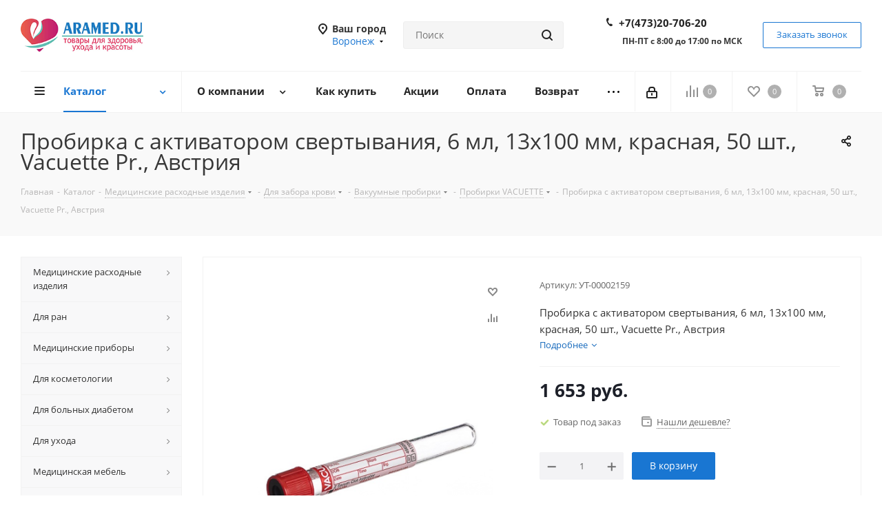

--- FILE ---
content_type: text/html; charset=UTF-8
request_url: https://www.aramed.ru/catalog/product/probirka_s_aktivatorom_svertyvaniya_6_ml_13kh100_mm_krasnaya_50_sht_vacuette_pr_avstriya/
body_size: 104189
content:


<!DOCTYPE html>
<html xmlns="http://www.w3.org/1999/xhtml" xml:lang="ru" lang="ru" >
<head>
	<title>Пробирка с активатором свертывания, 6 мл, 13х100 мм, красная, 50 шт., Vacuette Pr., Австрия: купить в Воронеж по цене 1 653 руб.  в интернет-магазине Арамед</title>
	<meta name="viewport" content="initial-scale=1.0, width=device-width" />
	<meta name="HandheldFriendly" content="true" />
	<meta name="yes" content="yes" />
	<meta name="apple-mobile-web-app-status-bar-style" content="black" />
	<meta name="SKYPE_TOOLBAR" content="SKYPE_TOOLBAR_PARSER_COMPATIBLE" />
	<meta http-equiv="Content-Type" content="text/html; charset=UTF-8" />
<meta name="keywords" content="Пробирка с активатором свертывания, 6 мл, 13х100 мм, красная, 50 шт., Vacuette Pr., Австрия  купить, медицинский интернет-магазин, недорого, Арамед, Воронеж, с доставкой" />
<meta name="description" content="Купить недорого Пробирка с активатором свертывания, 6 мл, 13х100 мм, красная, 50 шт., Vacuette Pr., Австрия по цене - 1 653 руб. Широкий ассортимент. Доставка по РФ &#9733; медицинский интернет-магазин Арамед &#9733; 8(800)55-191-66 &#9733; Время работы пн-пт с 8:00 до 17:00 по МСК " />
<script data-skip-moving="true">(function(w, d, n) {var cl = "bx-core";var ht = d.documentElement;var htc = ht ? ht.className : undefined;if (htc === undefined || htc.indexOf(cl) !== -1){return;}var ua = n.userAgent;if (/(iPad;)|(iPhone;)/i.test(ua)){cl += " bx-ios";}else if (/Windows/i.test(ua)){cl += ' bx-win';}else if (/Macintosh/i.test(ua)){cl += " bx-mac";}else if (/Linux/i.test(ua) && !/Android/i.test(ua)){cl += " bx-linux";}else if (/Android/i.test(ua)){cl += " bx-android";}cl += (/(ipad|iphone|android|mobile|touch)/i.test(ua) ? " bx-touch" : " bx-no-touch");cl += w.devicePixelRatio && w.devicePixelRatio >= 2? " bx-retina": " bx-no-retina";if (/AppleWebKit/.test(ua)){cl += " bx-chrome";}else if (/Opera/.test(ua)){cl += " bx-opera";}else if (/Firefox/.test(ua)){cl += " bx-firefox";}ht.className = htc ? htc + " " + cl : cl;})(window, document, navigator);</script>


<link href="/bitrix/cache/css/s1/aspro_next/kernel_main/kernel_main_v1.css?174292624823659"  rel="stylesheet" />
<link href="https://fonts.googleapis.com/css?family=Open+Sans:300italic,400italic,600italic,700italic,800italic,400,300,500,600,700,800&subset=latin,cyrillic-ext"  rel="stylesheet" />
<link href="/bitrix/css/aspro.next/notice.min.css?17429192402906"  rel="stylesheet" />
<link href="/bitrix/js/ui/design-tokens/dist/ui.design-tokens.min.css?174292146823463"  rel="stylesheet" />
<link href="/bitrix/js/ui/fonts/opensans/ui.font.opensans.min.css?17425552892320"  rel="stylesheet" />
<link href="/bitrix/js/main/popup/dist/main.popup.bundle.min.css?174292162526589"  rel="stylesheet" />
<link href="/bitrix/js/main/loader/dist/loader.bundle.min.css?17425552862029"  rel="stylesheet" />
<link href="/bitrix/js/main/core/css/core_viewer.min.css?174292159758384"  rel="stylesheet" />
<link href="/bitrix/js/ui/entity-selector/dist/entity-selector.bundle.min.css?174292171721622"  rel="stylesheet" />
<link href="/bitrix/js/ui/icon-set/actions/style.min.css?174292171719819"  rel="stylesheet" />
<link href="/bitrix/js/ui/icon-set/main/style.min.css?174292171775565"  rel="stylesheet" />
<link href="/bitrix/cache/css/s1/aspro_next/kernel_sidepanel/kernel_sidepanel_v1.css?174292181512473"  rel="stylesheet" />
<link href="/bitrix/js/socialnetwork/entity-selector/dist/sonet-entity-selector.bundle.min.css?17429212931465"  rel="stylesheet" />
<link href="/bitrix/js/ui/buttons/dist/ui.buttons.bundle.min.css?174292172634015"  rel="stylesheet" />
<link href="/bitrix/js/ui/cnt/ui.cnt.min.css?17429215284409"  rel="stylesheet" />
<link href="/bitrix/js/fileman/html_editor/html-editor.min.css?174291705456257"  rel="stylesheet" />
<link href="/bitrix/cache/css/s1/aspro_next/page_44f00dc2b4c1bb83c7aa72aa495b31ca/page_44f00dc2b4c1bb83c7aa72aa495b31ca_v1.css?174292181530226"  rel="stylesheet" />
<link href="/bitrix/cache/css/s1/aspro_next/default_54c4deaf377a1c46500ded324b582ef5/default_54c4deaf377a1c46500ded324b582ef5_v1.css?174292181528736"  rel="stylesheet" />
<link href="/bitrix/panel/main/popup.min.css?174255521320774"  rel="stylesheet" />
<link href="/bitrix/cache/css/s1/aspro_next/template_bd5801d6fe93fa6307f3bc8a3b32cbc1/template_bd5801d6fe93fa6307f3bc8a3b32cbc1_v1.css?17429218151145658"  data-template-style="true" rel="stylesheet" />




<script type="extension/settings" data-extension="ui.entity-selector">{"extensions":["bizproc.entity-selector","catalog.entity-selector","highloadblock.entity-selector","im.entity-selector","landing.entity-selector","seo.entity-selector","socialnetwork.entity-selector"]}</script>
<script type="extension/settings" data-extension="bizproc.entity-selector">{"entities":[{"id":"bizproc-template","options":{"dynamicLoad":true,"dynamicSearch":true}},{"id":"bizproc-script-template","options":{"dynamicLoad":true,"dynamicSearch":true}},{"id":"bizproc-automation-template","options":{"dynamicLoad":true,"dynamicSearch":true}}]}</script>
<script type="extension/settings" data-extension="catalog.entity-selector">{"entities":[{"id":"product","options":{"dynamicLoad":true,"dynamicSearch":true,"searchFields":[{"name":"supertitle","type":"string","system":true},{"name":"SEARCH_PROPERTIES","type":"string"},{"name":"PREVIEW_TEXT","type":"string"},{"name":"DETAIL_TEXT","type":"string"},{"name":"PARENT_NAME","type":"string"},{"name":"PARENT_SEARCH_PROPERTIES","type":"string"},{"name":"PARENT_PREVIEW_TEXT","type":"string"},{"name":"PARENT_DETAIL_TEXT","type":"string"}],"itemOptions":{"default":{"avatar":"\/bitrix\/js\/catalog\/entity-selector\/src\/images\/product.svg","captionOptions":{"fitContent":true,"maxWidth":150}}}}},{"id":"product_variation","options":{"dynamicLoad":false,"dynamicSearch":true,"searchFields":[{"name":"supertitle","type":"string","system":true},{"name":"SEARCH_PROPERTIES","type":"string"},{"name":"PREVIEW_TEXT","type":"string"},{"name":"DETAIL_TEXT","type":"string"},{"name":"PARENT_NAME","type":"string"},{"name":"PARENT_SEARCH_PROPERTIES","type":"string"},{"name":"PARENT_PREVIEW_TEXT","type":"string"},{"name":"PARENT_DETAIL_TEXT","type":"string"}],"itemOptions":{"default":{"avatar":"\/bitrix\/js\/catalog\/entity-selector\/src\/images\/product.svg","captionOptions":{"fitContent":true,"maxWidth":150}}}}},{"id":"variation","options":{"dynamicLoad":true,"dynamicSearch":true,"searchFields":[{"name":"supertitle","type":"string","system":true},{"name":"SEARCH_PROPERTIES","type":"string"},{"name":"PREVIEW_TEXT","type":"string"},{"name":"DETAIL_TEXT","type":"string"},{"name":"PARENT_NAME","type":"string"},{"name":"PARENT_SEARCH_PROPERTIES","type":"string"},{"name":"PARENT_PREVIEW_TEXT","type":"string"},{"name":"PARENT_DETAIL_TEXT","type":"string"}],"itemOptions":{"default":{"avatar":"\/bitrix\/js\/catalog\/entity-selector\/src\/images\/product.svg","captionOptions":{"fitContent":true,"maxWidth":150}}}}},{"id":"store","options":{"itemOptions":{"default":{"avatar":"\/bitrix\/js\/catalog\/entity-selector\/src\/images\/store.svg"}}}},{"id":"dynamic","options":{"itemOptions":{"default":{"avatar":"\/bitrix\/js\/catalog\/entity-selector\/src\/images\/dynamic.svg"}}}},{"id":"agent-contractor-product-variation","options":{"dynamicLoad":true,"dynamicSearch":true,"searchFields":[{"name":"supertitle","type":"string","system":true},{"name":"SEARCH_PROPERTIES","type":"string"},{"name":"PREVIEW_TEXT","type":"string"},{"name":"DETAIL_TEXT","type":"string"},{"name":"PARENT_NAME","type":"string"},{"name":"PARENT_SEARCH_PROPERTIES","type":"string"},{"name":"PARENT_PREVIEW_TEXT","type":"string"},{"name":"PARENT_DETAIL_TEXT","type":"string"}],"itemOptions":{"default":{"avatar":"\/bitrix\/js\/catalog\/entity-selector\/src\/images\/product.svg","captionOptions":{"fitContent":true,"maxWidth":150}}}}},{"id":"agent-contractor-section","options":{"dynamicLoad":true,"dynamicSearch":true,"searchFields":[{"name":"supertitle","type":"string","system":true},{"name":"SEARCH_PROPERTIES","type":"string"},{"name":"PREVIEW_TEXT","type":"string"},{"name":"DETAIL_TEXT","type":"string"},{"name":"PARENT_NAME","type":"string"},{"name":"PARENT_SEARCH_PROPERTIES","type":"string"},{"name":"PARENT_PREVIEW_TEXT","type":"string"},{"name":"PARENT_DETAIL_TEXT","type":"string"}],"itemOptions":{"default":{"avatar":"\/bitrix\/js\/catalog\/entity-selector\/src\/images\/product.svg","captionOptions":{"fitContent":true,"maxWidth":150}}},"tagOptions":{"default":{"textColor":"#535c69","bgColor":"#d2f95f"}}}}]}</script>
<script type="extension/settings" data-extension="highloadblock.entity-selector">{"entities":[{"id":"highloadblock-element","options":{"dynamicLoad":true,"dynamicSearch":true}}]}</script>
<script type="extension/settings" data-extension="im.entity-selector">{"entities":[{"id":"im-bot","options":{"dynamicLoad":true,"dynamicSearch":true,"itemOptions":{"default":{"supertitle":"Чат-бот","textColor":"#725acc"},"network":{"textColor":"#0a962f"},"support24":{"textColor":"#0165af"}}}},{"id":"im-chat","options":{"dynamicLoad":true,"dynamicSearch":true,"itemOptions":{"CHANNEL":{"supertitle":"Канал"},"ANNOUNCEMENT":{"supertitle":"Чат анонсов"},"GROUP":{"supertitle":"Групповой чат"},"VIDEOCONF":{"supertitle":"Чат видеконференции"},"CALL":{"supertitle":"Чат звонка"},"CRM":{"supertitle":"Чат сделки"},"SONET_GROUP":{"supertitle":"Чат группы"},"CALENDAR":{"supertitle":"Чат встречи"},"TASKS":{"supertitle":"Чат задачи"},"SUPPORT24_NOTIFIER":{"supertitle":"Поддержка24","textColor":"#0165af"},"SUPPORT24_QUESTION":{"supertitle":"Вопрос в поддержку","textColor":"#0165af"},"LINES":{"supertitle":"Открытая линия","textColor":"#0a962f"},"LIVECHAT":{"supertitle":"Открытая линия","textColor":"#0a962f"}}}},{"id":"im-chat-user","options":{"dynamicLoad":true,"dynamicSearch":true}},{"id":"im-user","options":{"dynamicLoad":true,"dynamicSearch":true}},{"id":"im-recent","options":{"dynamicLoad":true}},{"id":"imbot-network","options":{"dynamicSearch":true}}]}</script>
<script type="extension/settings" data-extension="landing.entity-selector">{"entities":[{"id":"landing","options":{"itemOptions":{"default":{"avatarOptions":{"bgSize":"cover"}},"folder":{"avatar":"\/bitrix\/js\/landing\/entity-selector\/src\/images\/icon-folder.svg"}},"dynamicLoad":true,"dynamicSearch":true}}]}</script>
<script type="extension/settings" data-extension="socialnetwork.entity-selector">{"entities":[{"id":"user","options":{"dynamicLoad":true,"dynamicSearch":true,"searchFields":[{"name":"position","type":"string"},{"name":"email","type":"email"}],"searchCacheLimits":["^[=_0-9a-z+~\u0027!\\$\u0026*^`|\\#%\\\/?{}-]+(\\.[=_0-9a-z+~\u0027!\\$\u0026*^`|\\#%\\\/?{}-]+)*@"],"badgeOptions":[{"title":"В отпуске","bgColor":"#b4f4e6","textColor":"#27a68a","conditions":{"isOnVacation":true}},{"title":"Приглашен","textColor":"#23a2ca","bgColor":"#dcf6fe","conditions":{"invited":true}}],"itemOptions":{"default":{"avatar":"\/bitrix\/js\/socialnetwork\/entity-selector\/src\/images\/default-user.svg","link":"\/company\/personal\/user\/#id#\/","linkTitle":"о сотруднике"},"extranet":{"textColor":"#ca8600","avatar":"\/bitrix\/js\/socialnetwork\/entity-selector\/src\/images\/extranet-user.svg","badges":[{"title":"Экстранет","textColor":"#bb8412","bgColor":"#fff599"}]},"email":{"textColor":"#ca8600","avatar":"\/bitrix\/js\/socialnetwork\/entity-selector\/src\/images\/email-user.svg","badges":[{"title":"Гость","textColor":"#bb8412","bgColor":"#fff599"}]},"inactive":{"badges":[{"title":"Уволен","textColor":"#828b95","bgColor":"#eaebec"}]},"integrator":{"badges":[{"title":"Интегратор","textColor":"#668d13","bgColor":"#e6f4b9"}]},"collaber":{"avatar":"\/bitrix\/js\/socialnetwork\/entity-selector\/src\/images\/collaber-user.svg","textColor":"#19CC45","avatarOptions":{"outline":"1px solid #19CC45","border":"2px solid #fff","outlineOffset":"-1px"}}},"tagOptions":{"default":{"textColor":"#1066bb","bgColor":"#bcedfc","avatar":"\/bitrix\/js\/socialnetwork\/entity-selector\/src\/images\/default-tag-user.svg"},"extranet":{"textColor":"#a9750f","bgColor":"#ffec91","avatar":"\/bitrix\/js\/socialnetwork\/entity-selector\/src\/images\/extranet-user.svg"},"email":{"textColor":"#a26b00","bgColor":"#ffec91","avatar":"\/bitrix\/js\/socialnetwork\/entity-selector\/src\/images\/email-user.svg"},"inactive":{"textColor":"#5f6670","bgColor":"#ecedef"},"collaber":{"textColor":"#1E8D36","bgColor":"#D4FDB0","avatar":"\/bitrix\/js\/socialnetwork\/entity-selector\/src\/images\/collaber-user.svg"}}}},{"id":"fired-user","options":{"dynamicLoad":true,"dynamicSearch":true,"searchFields":[{"name":"position","type":"string"},{"name":"email","type":"email"}],"searchCacheLimits":["^[=_0-9a-z+~\u0027!\\$\u0026*^`|\\#%\\\/?{}-]+(\\.[=_0-9a-z+~\u0027!\\$\u0026*^`|\\#%\\\/?{}-]+)*@"],"badgeOptions":[{"title":"В отпуске","bgColor":"#b4f4e6","textColor":"#27a68a","conditions":{"isOnVacation":true}},{"title":"Приглашен","textColor":"#23a2ca","bgColor":"#dcf6fe","conditions":{"invited":true}}],"itemOptions":{"default":{"avatar":"\/bitrix\/js\/socialnetwork\/entity-selector\/src\/images\/default-user.svg","link":"\/company\/personal\/user\/#id#\/","linkTitle":"о сотруднике"},"extranet":{"textColor":"#ca8600","avatar":"\/bitrix\/js\/socialnetwork\/entity-selector\/src\/images\/extranet-user.svg","badges":[{"title":"Экстранет","textColor":"#bb8412","bgColor":"#fff599"}]},"email":{"textColor":"#ca8600","avatar":"\/bitrix\/js\/socialnetwork\/entity-selector\/src\/images\/email-user.svg","badges":[{"title":"Гость","textColor":"#bb8412","bgColor":"#fff599"}]},"inactive":{"badges":[{"title":"Уволен","textColor":"#828b95","bgColor":"#eaebec"}]},"integrator":{"badges":[{"title":"Интегратор","textColor":"#668d13","bgColor":"#e6f4b9"}]},"collaber":{"avatar":"\/bitrix\/js\/socialnetwork\/entity-selector\/src\/images\/collaber-user.svg","textColor":"#19CC45","avatarOptions":{"outline":"1px solid #19CC45","border":"2px solid #fff","outlineOffset":"-1px"}}},"tagOptions":{"default":{"textColor":"#1066bb","bgColor":"#bcedfc","avatar":"\/bitrix\/js\/socialnetwork\/entity-selector\/src\/images\/default-tag-user.svg"},"extranet":{"textColor":"#a9750f","bgColor":"#ffec91","avatar":"\/bitrix\/js\/socialnetwork\/entity-selector\/src\/images\/extranet-user.svg"},"email":{"textColor":"#a26b00","bgColor":"#ffec91","avatar":"\/bitrix\/js\/socialnetwork\/entity-selector\/src\/images\/email-user.svg"},"inactive":{"textColor":"#5f6670","bgColor":"#ecedef"},"collaber":{"textColor":"#1E8D36","bgColor":"#D4FDB0","avatar":"\/bitrix\/js\/socialnetwork\/entity-selector\/src\/images\/collaber-user.svg"}}}},{"id":"project","options":{"dynamicLoad":true,"dynamicSearch":true,"itemOptions":{"default":{"avatar":"\/bitrix\/js\/socialnetwork\/entity-selector\/src\/images\/project.svg","link":"\/workgroups\/group\/#id#\/card\/","linkTitle":"о группе","supertitle":"Группа"},"extranet":{"avatar":"\/bitrix\/js\/socialnetwork\/entity-selector\/src\/images\/extranet-project.svg","textColor":"#ca8600","badges":[{"title":"Экстранет","textColor":"#bb8412","bgColor":"#fff599"}]},"collab":{"avatar":"\/bitrix\/js\/socialnetwork\/entity-selector\/src\/images\/collab-project.svg","textColor":"#00a94e","supertitle":"Коллаба","link":""}},"tagOptions":{"default":{"textColor":"#207976","bgColor":"#ade7e4"},"extranet":{"textColor":"#a9750f","bgColor":"#ffec91"}}}},{"id":"meta-user","options":{"dynamicLoad":true,"dynamicSearch":false,"itemOptions":{"all-users":{"avatar":"\/bitrix\/js\/socialnetwork\/entity-selector\/src\/images\/meta-user-all.svg"},"other-users":{"avatar":"\/bitrix\/js\/socialnetwork\/entity-selector\/src\/images\/meta-user-other.svg"}},"tagOptions":{"all-users":{"textColor":"#5f6670","bgColor":"#dbf087","avatar":""},"other-users":{"textColor":"#5f6670","bgColor":"#dbf087","avatar":""}}}},{"id":"project-tag","options":{"dynamicLoad":true,"dynamicSearch":true,"itemOptions":{"default":{"avatar":"\/bitrix\/js\/socialnetwork\/entity-selector\/src\/images\/default-tag.svg"}}}}]}</script>
<script type="extension/settings" data-extension="main.date">{"formats":{"FORMAT_DATE":"DD.MM.YYYY","FORMAT_DATETIME":"DD.MM.YYYY HH:MI:SS","SHORT_DATE_FORMAT":"d.m.Y","MEDIUM_DATE_FORMAT":"j M Y","LONG_DATE_FORMAT":"j F Y","DAY_MONTH_FORMAT":"j F","DAY_SHORT_MONTH_FORMAT":"j M","SHORT_DAY_OF_WEEK_MONTH_FORMAT":"D, j F","SHORT_DAY_OF_WEEK_SHORT_MONTH_FORMAT":"D, j M","DAY_OF_WEEK_MONTH_FORMAT":"l, j F","FULL_DATE_FORMAT":"l, j F  Y","SHORT_TIME_FORMAT":"H:i","LONG_TIME_FORMAT":"H:i:s"}}</script>
<script type="extension/settings" data-extension="currency.currency-core">{"region":"ru"}</script>



<link rel="shortcut icon" href="/favicon.jpg" type="image/jpeg" />
<link rel="apple-touch-icon" sizes="180x180" href="/upload/CNext/23a/23a919ce92d4f06807b7e821fdd3865f.png" />
<style>html {--border-radius:8px;--theme-base-color:#1976d2;--theme-base-color-hue:210;--theme-base-color-saturation:79%;--theme-base-color-lightness:46%;--theme-base-opacity-color:#1976d21a;--theme-more-color:#1976d2;--theme-more-color-hue:210;--theme-more-color-saturation:79%;--theme-more-color-lightness:46%;--theme-lightness-hover-diff:6%;}</style>
<meta property="og:description" content="Пробирка с активатором свертывания, 6 мл, 13х100 мм, красная, 50 шт., Vacuette Pr., Австрия" />
<meta property="og:image" content="https://www.aramed.ru:443/upload/iblock/ea8/63bu2s7h48s6pdmhpxoq108b00gmb1ea.png" />
<link rel="image_src" href="https://www.aramed.ru:443/upload/iblock/ea8/63bu2s7h48s6pdmhpxoq108b00gmb1ea.png"  />
<meta property="og:title" content="Пробирка с активатором свертывания, 6 мл, 13х100 мм, красная, 50 шт., Vacuette Pr., Австрия: купить в Воронеж по цене 1 653 руб.  в интернет-магазине Арамед" />
<meta property="og:type" content="website" />
<meta property="og:url" content="https://www.aramed.ru:443/catalog/product/probirka_s_aktivatorom_svertyvaniya_6_ml_13kh100_mm_krasnaya_50_sht_vacuette_pr_avstriya/" />



		</head>
<body class="site_s1 fill_bg_n " id="main">
<div id="panel"></div>
	
	<!--'start_frame_cache_WIklcT'-->
<!--'end_frame_cache_WIklcT'-->				<!--'start_frame_cache_basketitems-component-block'-->												<div id="ajax_basket"></div>
					<!--'end_frame_cache_basketitems-component-block'-->						
		
					
	<div class="wrapper1  header_bglight with_left_block  catalog_page basket_normal basket_fill_DARK side_LEFT catalog_icons_N banner_auto  mheader-v1 header-v8 regions_Y fill_N footer-v1 front-vindex1 mfixed_Y mfixed_view_always title-v3 with_phones with_lazy store_LIST_AMOUNT">
		
		<div class="header_wrap visible-lg visible-md title-v3">
			<header id="header">
				<div class="header-v8 header-wrapper">
	<div class="logo_and_menu-row">
		<div class="logo-row">
			<div class="maxwidth-theme">
				<div class="row">
					<div class="logo-block col-md-2 col-sm-3">
						<div class="logo colored">
							<a href="/"><img src="/upload/CNext/bb7/bb787d867bd9cf5c25deb15d42d358f2.jpg" alt="Интернет-магазин Арамед" title="Интернет-магазин Арамед" data-src="" /></a>						</div>
					</div>
					<div class="col-md-2 visible-lg">
						<div class="top-description">
													</div>
					</div>
											<div class="inline-block pull-left">
							<div class="top-description">
								<!--'start_frame_cache_header-regionality-block'-->
			<div class="region_wrapper">
			<div class="city_title">Ваш город</div>
			<div class="js_city_chooser colored" data-event="jqm" data-name="city_chooser_small" data-param-url="%2Fcatalog%2Fproduct%2Fprobirka_s_aktivatorom_svertyvaniya_6_ml_13kh100_mm_krasnaya_50_sht_vacuette_pr_avstriya%2F" data-param-form_id="city_chooser">
				<span>Воронеж</span><span class="arrow"><i></i></span>
			</div>
					</div>
	<!--'end_frame_cache_header-regionality-block'-->							</div>
						</div>
										<div class="col-md-3 search_wrap">
						<div class="search-block search-block--bound-header inner-table-block">
											<div class="search-wrapper">
				<div id="title-search_fixed">
					<form action="/catalog/" class="search">
						<div class="search-input-div">
							<input class="search-input" id="title-search-input_fixed" type="text" name="q" value="" placeholder="Поиск" size="20" maxlength="50" autocomplete="off" />
						</div>
						<div class="search-button-div">
							<button class="btn btn-search" type="submit" name="s" value="Найти"><i class="svg svg-search svg-black"></i></button>
							<span class="close-block inline-search-hide"><span class="svg svg-close close-icons"></span></span>
						</div>
					</form>
				</div>
			</div>
							</div>
					</div>
					<div class="right-icons pull-right">
						<div class="phone-block with_btn">
															<div class="inner-table-block">
									<!--'start_frame_cache_common-phones-block-0'-->
	<div class="phone">
		<i class="svg svg-phone"></i>
		<a class="phone-block__item-link" rel="nofollow" href="tel:+74732070620">
			+7(473)20-706-20		</a>
					<div class="dropdown scrollbar">
				<div class="wrap">
											<div class="phone-block__item">
							<a class="phone-block__item-inner phone-block__item-link" rel="nofollow" href="tel:+74732070620">
								<span class="phone-block__item-text">
									+7(473)20-706-20									
																	</span>

															</a>
						</div>
									</div>
			</div>
			</div>
<!--'end_frame_cache_common-phones-block-0'-->									<div class="schedule">
										<b> </b><br>
 <b>ПН-ПТ с 8:00 до 17:00 по МСК<br>
<br>
 </b>									</div>
								</div>
																						<div class="inner-table-block">
									<span class="callback-block animate-load twosmallfont colored  white btn-default btn" data-event="jqm" data-param-form_id="CALLBACK" data-name="callback">Заказать звонок</span>
								</div>
													</div>
					</div>
				</div>
			</div>
		</div>	</div>
	<div class="menu-row middle-block bglight sliced">
		<div class="maxwidth-theme">
			<div class="row">
				<div class="col-md-12">
					<div class="right-icons pull-right">
						<div class="pull-right">
														<!--'start_frame_cache_header-basket-with-compare-block1'-->															<span class="wrap_icon inner-table-block">
										<!--noindex-->
			<a class="basket-link compare    " href="/catalog/compare.php" title="Список сравниваемых элементов">
		<span class="js-basket-block"><i class="svg inline  svg-inline-compare " aria-hidden="true" ><svg xmlns="http://www.w3.org/2000/svg" width="17" height="17" viewBox="0 0 17 17">
  <defs>
    <style>
      .comcls-1 {
        fill: #222;
        fill-rule: evenodd;
      }
    </style>
  </defs>
  <path class="comcls-1" d="M16,3h0a1,1,0,0,1,1,1V17H15V4A1,1,0,0,1,16,3ZM11,6a1,1,0,0,1,1,1V17H10V7A1,1,0,0,1,11,6ZM6,0A1,1,0,0,1,7,1V17H5V1A1,1,0,0,1,6,0ZM1,8A1,1,0,0,1,2,9v8H0V9A1,1,0,0,1,1,8Z"/>
</svg>
</i><span class="title dark_link">Сравнение</span><span class="count">0</span></span>
	</a>
	<!--/noindex-->										</span>
																		<!-- noindex -->
											<span class="wrap_icon inner-table-block">
											<a rel="nofollow" class="basket-link delay   " href="/basket/#delayed" title="Список отложенных товаров пуст">
							<span class="js-basket-block">
								<i class="svg inline  svg-inline-wish " aria-hidden="true" ><svg xmlns="http://www.w3.org/2000/svg" width="18" height="15.906" viewBox="0 0 18 15.906">
  <defs>
    <style>
      .whcls-1 {
        fill: #222;
        fill-rule: evenodd;
      }
    </style>
  </defs>
  <path class="whcls-1" d="M16.2,8.884L9.135,15.912h-0.3L1.263,8.468l0.01-.005a5.127,5.127,0,0,1-1.3-3.421A4.931,4.931,0,0,1,4.792.007,4.776,4.776,0,0,1,9.01,2.653,4.745,4.745,0,0,1,13.212,0,4.9,4.9,0,0,1,18,5,5.054,5.054,0,0,1,16.2,8.884Zm-1.277-1.6L9.1,13.208H8.855L2.744,7,2.762,6.98A2.989,2.989,0,1,1,7.383,3.2l0.008-.007L7.428,3.251a2.99,2.99,0,0,1,.216.36L9.036,5.934l1.274-2.239a2.992,2.992,0,0,1,.233-0.41h0A2.993,2.993,0,1,1,14.919,7.288Z"/>
</svg>
</i>								<span class="title dark_link">Отложенные</span>
								<span class="count">0</span>
							</span>
						</a>
											</span>
																<span class="wrap_icon inner-table-block top_basket">
											<a rel="nofollow" class="basket-link basket    " href="/basket/" title="Корзина пуста">
							<span class="js-basket-block">
								<i class="svg inline  svg-inline-basket " aria-hidden="true" ><svg xmlns="http://www.w3.org/2000/svg" width="17" height="16" viewBox="0 0 17 16">
  <defs>
    <style>
      .cls-1 {
        fill: #222;
        fill-rule: evenodd;
      }
    </style>
  </defs>
  <path data-name="Ellipse 2 copy" class="cls-1" d="M1500,66.344l-0.63.656h-10.62l-0.75-.781L1486.85,59H1485a1,1,0,1,1,0-2h2c0.26,0,.52.006,0.52,0.006a1.048,1.048,0,0,1,1.15.763L1489.16,60h11.34l0.5,0.5V62ZM1489.37,62l0.41,3h8.5l0.72-3h-9.63Zm1.13,6a2.5,2.5,0,1,1-2.5,2.5A2.5,2.5,0,0,1,1490.5,68Zm-0.5,3h1V70h-1v1Zm7.5-3a2.5,2.5,0,1,1-2.5,2.5A2.5,2.5,0,0,1,1497.5,68Zm-0.5,3h1V70h-1v1Z" transform="translate(-1484 -57)"/>
</svg>
</i>																<span class="title dark_link">Корзина<span class="count">0</span></span>
																<span class="count">0</span>
							</span>
						</a>
						<span class="basket_hover_block loading_block loading_block_content"></span>
											</span>
										<!-- /noindex -->
							<!--'end_frame_cache_header-basket-with-compare-block1'-->									</div>
						<div class="pull-right">
							<div class="wrap_icon inner-table-block">
										
		<!--'start_frame_cache_header-auth-block1'-->							<!-- noindex --><a rel="nofollow" title="Мой кабинет" class="personal-link dark-color animate-load" data-event="jqm" data-param-type="auth" data-param-backurl="/catalog/product/probirka_s_aktivatorom_svertyvaniya_6_ml_13kh100_mm_krasnaya_50_sht_vacuette_pr_avstriya/" data-name="auth" href="/personal/"><i class="svg inline  svg-inline-cabinet" aria-hidden="true" title="Мой кабинет"><svg xmlns="http://www.w3.org/2000/svg" width="16" height="17" viewBox="0 0 16 17">
  <defs>
    <style>
      .loccls-1 {
        fill: #222;
        fill-rule: evenodd;
      }
    </style>
  </defs>
  <path class="loccls-1" d="M14,17H2a2,2,0,0,1-2-2V8A2,2,0,0,1,2,6H3V4A4,4,0,0,1,7,0H9a4,4,0,0,1,4,4V6h1a2,2,0,0,1,2,2v7A2,2,0,0,1,14,17ZM11,4A2,2,0,0,0,9,2H7A2,2,0,0,0,5,4V6h6V4Zm3,4H2v7H14V8ZM8,9a1,1,0,0,1,1,1v2a1,1,0,0,1-2,0V10A1,1,0,0,1,8,9Z"/>
</svg>
</i></a><!-- /noindex -->									<!--'end_frame_cache_header-auth-block1'-->								</div>
						</div>
					</div>
					<div class="menu-only">
						<nav class="mega-menu sliced">
										<div class="table-menu ">
		<table>
			<tr>
									
										<td class="menu-item unvisible dropdown catalog wide_menu  active">
						<div class="wrap">
							<a class="dropdown-toggle" href="/catalog/">
								<div>
																		Каталог									<div class="line-wrapper"><span class="line"></span></div>
								</div>
							</a>
															<span class="tail"></span>
								<div class="dropdown-menu long-menu-items">
																			<div class="menu-navigation">
											<div class="menu-navigation__sections-wrapper">
												<div class="customScrollbar scrollbar">
													<div class="menu-navigation__sections">
																													<div class="menu-navigation__sections-item">
																
																<a
																	href="/catalog/meditsinskie_raskhodnye_izdeliya/"
																	class="menu-navigation__sections-item-link font_xs menu-navigation__sections-item-link--fa dark_link  menu-navigation__sections-item-dropdown"
																>
																																																																					<span class="menu-navigation__sections-item-link-inner">
																																				<span class="name">Медицинские расходные изделия</span>
																	</span>
																</a>
															</div>
																													<div class="menu-navigation__sections-item">
																
																<a
																	href="/catalog/dlya_ran/"
																	class="menu-navigation__sections-item-link font_xs menu-navigation__sections-item-link--fa dark_link  menu-navigation__sections-item-dropdown"
																>
																																																																					<span class="menu-navigation__sections-item-link-inner">
																																				<span class="name">Для ран</span>
																	</span>
																</a>
															</div>
																													<div class="menu-navigation__sections-item">
																
																<a
																	href="/catalog/meditsinskie_pribory/"
																	class="menu-navigation__sections-item-link font_xs menu-navigation__sections-item-link--fa dark_link  menu-navigation__sections-item-dropdown"
																>
																																																																					<span class="menu-navigation__sections-item-link-inner">
																																				<span class="name">Медицинские приборы</span>
																	</span>
																</a>
															</div>
																													<div class="menu-navigation__sections-item">
																
																<a
																	href="/catalog/dlya_kosmetologii/"
																	class="menu-navigation__sections-item-link font_xs menu-navigation__sections-item-link--fa dark_link  menu-navigation__sections-item-dropdown"
																>
																																																																					<span class="menu-navigation__sections-item-link-inner">
																																				<span class="name">Для косметологии</span>
																	</span>
																</a>
															</div>
																													<div class="menu-navigation__sections-item">
																
																<a
																	href="/catalog/dlya_bolnykh_diabetom/"
																	class="menu-navigation__sections-item-link font_xs menu-navigation__sections-item-link--fa dark_link  menu-navigation__sections-item-dropdown"
																>
																																																																					<span class="menu-navigation__sections-item-link-inner">
																																				<span class="name">Для больных диабетом</span>
																	</span>
																</a>
															</div>
																													<div class="menu-navigation__sections-item">
																
																<a
																	href="/catalog/dlya_ukhoda/"
																	class="menu-navigation__sections-item-link font_xs menu-navigation__sections-item-link--fa dark_link  menu-navigation__sections-item-dropdown"
																>
																																																																					<span class="menu-navigation__sections-item-link-inner">
																																				<span class="name">Для ухода</span>
																	</span>
																</a>
															</div>
																													<div class="menu-navigation__sections-item">
																
																<a
																	href="/catalog/meditsinskaya_mebel/"
																	class="menu-navigation__sections-item-link font_xs menu-navigation__sections-item-link--fa dark_link  menu-navigation__sections-item-dropdown"
																>
																																																																					<span class="menu-navigation__sections-item-link-inner">
																																				<span class="name">Медицинская мебель</span>
																	</span>
																</a>
															</div>
																													<div class="menu-navigation__sections-item">
																
																<a
																	href="/catalog/massazhnoe_oborudovanie/"
																	class="menu-navigation__sections-item-link font_xs menu-navigation__sections-item-link--fa dark_link  menu-navigation__sections-item-dropdown"
																>
																																																																					<span class="menu-navigation__sections-item-link-inner">
																																				<span class="name">Массажное оборудование</span>
																	</span>
																</a>
															</div>
																													<div class="menu-navigation__sections-item">
																
																<a
																	href="/catalog/tovary_dlya_veterinarnykh_klinik/"
																	class="menu-navigation__sections-item-link font_xs menu-navigation__sections-item-link--fa dark_link  menu-navigation__sections-item-dropdown"
																>
																																																																					<span class="menu-navigation__sections-item-link-inner">
																																				<span class="name">Товары для ветеринарных клиник</span>
																	</span>
																</a>
															</div>
																													<div class="menu-navigation__sections-item">
																
																<a
																	href="/catalog/sredstva_individualnoy_zashchity/"
																	class="menu-navigation__sections-item-link font_xs menu-navigation__sections-item-link--fa dark_link  menu-navigation__sections-item-dropdown"
																>
																																																																					<span class="menu-navigation__sections-item-link-inner">
																																				<span class="name">Средства индивидуальной защиты</span>
																	</span>
																</a>
															</div>
																													<div class="menu-navigation__sections-item">
																
																<a
																	href="/catalog/ortopediya/"
																	class="menu-navigation__sections-item-link font_xs menu-navigation__sections-item-link--fa dark_link "
																>
																																		<span class="menu-navigation__sections-item-link-inner">
																																				<span class="name">Ортопедические изделия</span>
																	</span>
																</a>
															</div>
																													<div class="menu-navigation__sections-item">
																
																<a
																	href="/catalog/optovyy_katalog/"
																	class="menu-navigation__sections-item-link font_xs menu-navigation__sections-item-link--fa dark_link  menu-navigation__sections-item-dropdown"
																>
																																																																					<span class="menu-navigation__sections-item-link-inner">
																																				<span class="name">Оптовый каталог</span>
																	</span>
																</a>
															</div>
																													<div class="menu-navigation__sections-item">
																
																<a
																	href="/catalog/ukladki_i_nabory_meditsinskie/"
																	class="menu-navigation__sections-item-link font_xs menu-navigation__sections-item-link--fa dark_link "
																>
																																		<span class="menu-navigation__sections-item-link-inner">
																																				<span class="name">Укладки и наборы медицинские</span>
																	</span>
																</a>
															</div>
																											</div>
												</div>
											</div>
											<div class="menu-navigation__content">
									
										<div class="customScrollbar scrollbar">
											<ul class="menu-wrapper " >
																																																			<li class="dropdown-submenu   has_img parent-items">
																													<div class="subitems-wrapper">
																<ul class="menu-wrapper" >
																																																					<li class="dropdown-submenu   has_img">
																											<a href="/catalog/bele/" title="Белье для медицинских учреждений">
						<div class="menu_img"><img data-lazyload class="lazyload" src="[data-uri]" data-src="/upload/resize_cache/iblock/e13/60_60_1/e1332b525121a8fe687b4cd1a4e0ff14.jpg" alt="Белье для медицинских учреждений" title="Белье для медицинских учреждений" /></div>
					</a>
										<a href="/catalog/bele/" title="Белье для медицинских учреждений"><span class="name">Белье для медицинских учреждений</span><span class="arrow"><i></i></span></a>
															<ul class="dropdown-menu toggle_menu">
																	<li class="menu-item   ">
							<a href="/catalog/polotentsa_1/" title="Полотенца"><span class="name">Полотенца</span></a>
													</li>
																	<li class="menu-item   ">
							<a href="/catalog/prostyni_odnorazovye_1/" title="Простыни одноразовые"><span class="name">Простыни одноразовые</span></a>
													</li>
																	<li class="menu-item   ">
							<a href="/catalog/salfetki_odnorazovye_1/" title="Салфетки одноразовые"><span class="name">Салфетки одноразовые</span></a>
													</li>
														</ul>
																							</li>
																																																					<li class="dropdown-submenu   has_img">
																											<a href="/catalog/ginekologiya/" title="Гинекология">
						<div class="menu_img"><img data-lazyload class="lazyload" src="[data-uri]" data-src="/upload/resize_cache/iblock/4c0/60_60_1/4c0d41270144aea2ddb76efb1a7a9cba.jpg" alt="Гинекология" title="Гинекология" /></div>
					</a>
										<a href="/catalog/ginekologiya/" title="Гинекология"><span class="name">Гинекология</span><span class="arrow"><i></i></span></a>
															<ul class="dropdown-menu toggle_menu">
																	<li class="menu-item   ">
							<a href="/catalog/ginekologicheskie_zerkala/" title="Гинекологические зеркала"><span class="name">Гинекологические зеркала</span></a>
													</li>
																	<li class="menu-item   ">
							<a href="/catalog/ginekologicheskie_nabory/" title="Гинекологические наборы"><span class="name">Гинекологические наборы</span></a>
													</li>
																	<li class="menu-item   ">
							<a href="/catalog/urogenitalnye_zondy/" title="Урогенитальные зонды"><span class="name">Урогенитальные зонды</span></a>
													</li>
																	<li class="menu-item   ">
							<a href="/catalog/pintsety/" title="Пинцеты"><span class="name">Пинцеты</span></a>
													</li>
														</ul>
																							</li>
																																																					<li class="dropdown-submenu   has_img">
																											<a href="/catalog/dezinfektsiya_i_gigiena/" title="Дезинфекция и гигиена ">
						<div class="menu_img"><img data-lazyload class="lazyload" src="[data-uri]" data-src="/upload/resize_cache/iblock/ca7/60_60_1/ca74c537d443eb744d7c22ad1d8e033f.jpg" alt="Дезинфекция и гигиена " title="Дезинфекция и гигиена " /></div>
					</a>
										<a href="/catalog/dezinfektsiya_i_gigiena/" title="Дезинфекция и гигиена "><span class="name">Дезинфекция и гигиена </span><span class="arrow"><i></i></span></a>
															<ul class="dropdown-menu toggle_menu">
																	<li class="menu-item   ">
							<a href="/catalog/bumazhnye_polotentsa/" title="Бумажные полотенца"><span class="name">Бумажные полотенца</span></a>
													</li>
																	<li class="menu-item   ">
							<a href="/catalog/dezsredstva/" title="Дезсредства"><span class="name">Дезсредства</span></a>
													</li>
																	<li class="menu-item   ">
							<a href="/catalog/indikatory_sterilizatsii/" title="Индикаторы стерилизации"><span class="name">Индикаторы стерилизации</span></a>
													</li>
																	<li class="menu-item   ">
							<a href="/catalog/lotki_dlya_sterilizatsii/" title="Лотки для стерилизации"><span class="name">Лотки для стерилизации</span></a>
													</li>
																	<li class="menu-item   ">
							<a href="/catalog/pakety_dlya_meditsinskikh_otkhodov/" title="Пакеты для медицинских отходов"><span class="name">Пакеты для медицинских отходов</span></a>
													</li>
																	<li class="menu-item   ">
							<a href="/catalog/pakety_dlya_sterilizatsii/" title="Пакеты для стерилизации"><span class="name">Пакеты для стерилизации</span></a>
													</li>
																	<li class="menu-item   ">
							<a href="/catalog/rulony_dlya_sterilizatsii/" title="Рулоны для стерилизации"><span class="name">Рулоны для стерилизации</span></a>
													</li>
																	<li class="menu-item   ">
							<a href="/catalog/salfetki_bumazhnye/" title="Салфетки бумажные"><span class="name">Салфетки бумажные</span></a>
													</li>
																	<li class="menu-item   ">
							<a href="/catalog/konteynery_dlya_dezinfektsii_i_sterilizatsii/" title="Контейнеры для дезинфекции и стерилизации"><span class="name">Контейнеры для дезинфекции и стерилизации</span></a>
													</li>
																	<li class="menu-item   ">
							<a href="/catalog/spirtovye_salfetki/" title="Спиртовые салфетки"><span class="name">Спиртовые салфетки</span></a>
													</li>
																	<li class="menu-item collapsed  ">
							<a href="/catalog/dozatory/" title="Дозаторы"><span class="name">Дозаторы</span></a>
													</li>
																	<li class="menu-item collapsed  ">
							<a href="/catalog/mylo/" title="Мыло"><span class="name">Мыло</span></a>
													</li>
																	<li class="menu-item collapsed  ">
							<a href="/catalog/meditsinskie_upakovochnye_materialy/" title="Медицинские упаковочные материалы"><span class="name">Медицинские упаковочные материалы</span></a>
													</li>
																<li><span class="colored more_items with_dropdown">Ещё</span></li>
									</ul>
																							</li>
																																																					<li class="   has_img">
																											<a href="/catalog/gastroenterologiya/" title="Гастроэнтерология">
						<div class="menu_img"><img data-lazyload class="lazyload" src="[data-uri]" data-src="/upload/resize_cache/iblock/ac6/60_60_1/d4qa9gggi065nq2z56slutnfbm6te5wb.jpg" alt="Гастроэнтерология" title="Гастроэнтерология" /></div>
					</a>
										<a href="/catalog/gastroenterologiya/" title="Гастроэнтерология"><span class="name">Гастроэнтерология</span></a>
																							</li>
																																																					<li class="dropdown-submenu   has_img">
																											<a href="/catalog/dlya_zabora_krovi/" title="Для забора крови">
						<div class="menu_img"><img data-lazyload class="lazyload" src="[data-uri]" data-src="/upload/resize_cache/iblock/c9d/60_60_1/c9df4fa4b9081c9bed2ef06694331b0a.jpg" alt="Для забора крови" title="Для забора крови" /></div>
					</a>
										<a href="/catalog/dlya_zabora_krovi/" title="Для забора крови"><span class="name">Для забора крови</span><span class="arrow"><i></i></span></a>
															<ul class="dropdown-menu toggle_menu">
																	<li class="menu-item   ">
							<a href="/catalog/vakuumnye_probirki/" title="Вакуумные пробирки"><span class="name">Вакуумные пробирки</span></a>
													</li>
																	<li class="menu-item   ">
							<a href="/catalog/zhguty/" title="Жгуты"><span class="name">Жгуты</span></a>
													</li>
																	<li class="menu-item   ">
							<a href="/catalog/lantsety/" title="Ланцеты"><span class="name">Ланцеты</span></a>
													</li>
																	<li class="menu-item   ">
							<a href="/catalog/skarifikatory_1/" title="Скарификаторы"><span class="name">Скарификаторы</span></a>
													</li>
																	<li class="menu-item   ">
							<a href="/catalog/dlya_zabora_krovi_2/" title="Иглы-бабочки для забора крови"><span class="name">Иглы-бабочки для забора крови</span></a>
													</li>
																	<li class="menu-item   ">
							<a href="/catalog/igly_dvustoronnie_/" title="Иглы двусторонние "><span class="name">Иглы двусторонние </span></a>
													</li>
														</ul>
																							</li>
																																																					<li class="dropdown-submenu   has_img">
																											<a href="/catalog/dlya_infuziy/" title="Для инфузий">
						<div class="menu_img"><img data-lazyload class="lazyload" src="[data-uri]" data-src="/upload/resize_cache/iblock/0ee/60_60_1/0ee9914557eeb7f37d7dffafcfd5ea9f.jpg" alt="Для инфузий" title="Для инфузий" /></div>
					</a>
										<a href="/catalog/dlya_infuziy/" title="Для инфузий"><span class="name">Для инфузий</span><span class="arrow"><i></i></span></a>
															<ul class="dropdown-menu toggle_menu">
																	<li class="menu-item   ">
							<a href="/catalog/sistemy_dlya_perelivaniya/" title="Системы для переливаний"><span class="name">Системы для переливаний</span></a>
													</li>
																	<li class="menu-item   ">
							<a href="/catalog/dlya_perifericheskikh_ven/" title="Для периферических вен"><span class="name">Для периферических вен</span></a>
													</li>
														</ul>
																							</li>
																																																					<li class="dropdown-submenu   has_img">
																											<a href="/catalog/dlya_inektsiy/" title="Для инъекций">
						<div class="menu_img"><img data-lazyload class="lazyload" src="[data-uri]" data-src="/upload/resize_cache/iblock/44d/60_60_1/44d87017ad1e0aaa08bde796574fef7b.jpg" alt="Для инъекций" title="Для инъекций" /></div>
					</a>
										<a href="/catalog/dlya_inektsiy/" title="Для инъекций"><span class="name">Для инъекций</span><span class="arrow"><i></i></span></a>
															<ul class="dropdown-menu toggle_menu">
																	<li class="menu-item   ">
							<a href="/catalog/igly/" title="Иглы"><span class="name">Иглы</span></a>
													</li>
																	<li class="menu-item   ">
							<a href="/catalog/spirtovye_salfetki_1/" title="Спиртовые салфетки"><span class="name">Спиртовые салфетки</span></a>
													</li>
																	<li class="menu-item   ">
							<a href="/catalog/shpritsy/" title="Шприцы"><span class="name">Шприцы</span></a>
													</li>
														</ul>
																							</li>
																																																					<li class="dropdown-submenu   has_img">
																											<a href="/catalog/dlya_issledovaniy/" title="Для исследований">
						<div class="menu_img"><img data-lazyload class="lazyload" src="[data-uri]" data-src="/upload/resize_cache/iblock/db5/60_60_1/db59fe639c36691f88eb2416fdc55249.jpg" alt="Для исследований" title="Для исследований" /></div>
					</a>
										<a href="/catalog/dlya_issledovaniy/" title="Для исследований"><span class="name">Для исследований</span><span class="arrow"><i></i></span></a>
															<ul class="dropdown-menu toggle_menu">
																	<li class="menu-item   ">
							<a href="/catalog/geli_dlya_issledovaniy_1/" title="Гели для исследований"><span class="name">Гели для исследований</span></a>
													</li>
																	<li class="menu-item   ">
							<a href="/catalog/konteynery_dlya_sbora_analizov/" title="Контейнеры для сбора анализов"><span class="name">Контейнеры для сбора анализов</span></a>
													</li>
																	<li class="menu-item   ">
							<a href="/catalog/prezervativy_dlya_uzi/" title="Презервативы для УЗИ"><span class="name">Презервативы для УЗИ</span></a>
													</li>
																	<li class="menu-item   ">
							<a href="/catalog/registratsionnaya_bumaga/" title="Регистрационная бумага"><span class="name">Регистрационная бумага</span></a>
													</li>
																	<li class="menu-item   ">
							<a href="/catalog/elektrody/" title="Электроды"><span class="name">Электроды</span></a>
													</li>
														</ul>
																							</li>
																																																					<li class="dropdown-submenu   has_img">
																											<a href="/catalog/dlya_laboratoriy/" title="Для лабораторий">
						<div class="menu_img"><img data-lazyload class="lazyload" src="[data-uri]" data-src="/upload/resize_cache/iblock/80a/60_60_1/80a828020f58ca56019f04b6e584cb98.jpg" alt="Для лабораторий" title="Для лабораторий" /></div>
					</a>
										<a href="/catalog/dlya_laboratoriy/" title="Для лабораторий"><span class="name">Для лабораторий</span><span class="arrow"><i></i></span></a>
															<ul class="dropdown-menu toggle_menu">
																	<li class="menu-item   ">
							<a href="/catalog/kapillyary/" title="Капилляры"><span class="name">Капилляры</span></a>
													</li>
																	<li class="menu-item   ">
							<a href="/catalog/karandashi_po_steklu/" title="Карандаши по стеклу"><span class="name">Карандаши по стеклу</span></a>
													</li>
																	<li class="menu-item   ">
							<a href="/catalog/kyuvety/" title="Кюветы"><span class="name">Кюветы</span></a>
													</li>
																	<li class="menu-item   ">
							<a href="/catalog/palochki/" title="Палочки"><span class="name">Палочки</span></a>
													</li>
																	<li class="menu-item   ">
							<a href="/catalog/pipetki/" title="Пипетки"><span class="name">Пипетки</span></a>
													</li>
																	<li class="menu-item   ">
							<a href="/catalog/chashki_biologicheskie/" title="Чашки биологические"><span class="name">Чашки биологические</span></a>
													</li>
																	<li class="menu-item   ">
							<a href="/catalog/shpateli_laboratornye/" title="Шпатели лабораторные"><span class="name">Шпатели лабораторные</span></a>
													</li>
																	<li class="menu-item   ">
							<a href="/catalog/lopatochki/" title="Лопаточки"><span class="name">Лопаточки</span></a>
													</li>
																	<li class="menu-item   ">
							<a href="/catalog/planshety/" title="Планшеты"><span class="name">Планшеты</span></a>
													</li>
																	<li class="menu-item   ">
							<a href="/catalog/probirki_laboratornye/" title="Пробирки лабораторные"><span class="name">Пробирки лабораторные</span></a>
													</li>
																	<li class="menu-item collapsed  ">
							<a href="/catalog/stekla_dlya_mikropreparatov/" title="Стекла для микропрепаратов"><span class="name">Стекла для микропрепаратов</span></a>
													</li>
																	<li class="menu-item collapsed  ">
							<a href="/catalog/flakony/" title="Флаконы"><span class="name">Флаконы</span></a>
													</li>
																	<li class="menu-item collapsed  ">
							<a href="/catalog/reagenty/" title="Реагенты"><span class="name">Реагенты</span></a>
													</li>
																	<li class="menu-item collapsed  ">
							<a href="/catalog/termokonteynery/" title="Термоконтейнеры"><span class="name">Термоконтейнеры</span></a>
													</li>
																<li><span class="colored more_items with_dropdown">Ещё</span></li>
									</ul>
																							</li>
																																																					<li class="dropdown-submenu   has_img">
																											<a href="/catalog/dlya_laringootorinologii/" title="Для ларингооторинологии">
						<div class="menu_img"><img data-lazyload class="lazyload" src="[data-uri]" data-src="/upload/resize_cache/iblock/95b/60_60_1/95b3a8a634891e8e45517da8edd97a8c.jpg" alt="Для ларингооторинологии" title="Для ларингооторинологии" /></div>
					</a>
										<a href="/catalog/dlya_laringootorinologii/" title="Для ларингооторинологии"><span class="name">Для ларингооторинологии</span><span class="arrow"><i></i></span></a>
															<ul class="dropdown-menu toggle_menu">
																	<li class="menu-item   ">
							<a href="/catalog/voronki_ushnye/" title="Воронки ушные"><span class="name">Воронки ушные</span></a>
													</li>
																	<li class="menu-item   ">
							<a href="/catalog/zerkalo_gortannoe/" title="Зеркало гортанное"><span class="name">Зеркало гортанное</span></a>
													</li>
																	<li class="menu-item   ">
							<a href="/catalog/zerkalo_nosovoe/" title="Зеркало носовое"><span class="name">Зеркало носовое</span></a>
													</li>
																	<li class="menu-item   ">
							<a href="/catalog/shpateli_laringootorinologicheskie/" title="Шпатели ларингооторинологические"><span class="name">Шпатели ларингооторинологические</span></a>
													</li>
																	<li class="menu-item   ">
							<a href="/catalog/pintsety_lor/" title="Пинцеты ЛОР"><span class="name">Пинцеты ЛОР</span></a>
													</li>
																	<li class="menu-item   ">
							<a href="/catalog/trubki_trakheotomicheskie_/" title="Трубки трахеотомические "><span class="name">Трубки трахеотомические </span></a>
													</li>
																	<li class="menu-item   ">
							<a href="/catalog/lor_nabory/" title="ЛОР наборы"><span class="name">ЛОР наборы</span></a>
													</li>
														</ul>
																							</li>
																																																					<li class="   has_img">
																											<a href="/catalog/zhurnaly_ucheta/" title="Журналы учета">
						<div class="menu_img"><img data-lazyload class="lazyload" src="[data-uri]" data-src="/upload/resize_cache/iblock/97c/60_60_1/97cec30411507bc92b53feaf012bc38a.jpg" alt="Журналы учета" title="Журналы учета" /></div>
					</a>
										<a href="/catalog/zhurnaly_ucheta/" title="Журналы учета"><span class="name">Журналы учета</span></a>
																							</li>
																																																					<li class="   has_img">
																											<a href="/catalog/meshki_patologoanatomicheskie/" title="Мешки патологоанатомические">
						<div class="menu_img"><img data-lazyload class="lazyload" src="[data-uri]" data-src="/upload/resize_cache/iblock/e57/60_60_1/e57d274f42109d21cdf2908ca4a2b300.jpg" alt="Мешки патологоанатомические" title="Мешки патологоанатомические" /></div>
					</a>
										<a href="/catalog/meshki_patologoanatomicheskie/" title="Мешки патологоанатомические"><span class="name">Мешки патологоанатомические</span></a>
																							</li>
																																																					<li class="   has_img">
																											<a href="/catalog/mundshtuki/" title="Мундштуки">
						<div class="menu_img"><img data-lazyload class="lazyload" src="[data-uri]" data-src="/upload/resize_cache/iblock/e6c/60_60_1/e6ce16412c2ebd025256276e5eba38af.jpg" alt="Мундштуки" title="Мундштуки" /></div>
					</a>
										<a href="/catalog/mundshtuki/" title="Мундштуки"><span class="name">Мундштуки</span></a>
																							</li>
																																																					<li class="dropdown-submenu   has_img">
																											<a href="/catalog/odezhda_dlya_meditsinskikh_uchrezhdeniy/" title="Одежда для медицинских учреждений">
						<div class="menu_img"><img data-lazyload class="lazyload" src="[data-uri]" data-src="/upload/resize_cache/iblock/bcb/60_60_1/bcb87710b46c2417f87dfa974129d7b0.jpeg" alt="Одежда для медицинских учреждений" title="Одежда для медицинских учреждений" /></div>
					</a>
										<a href="/catalog/odezhda_dlya_meditsinskikh_uchrezhdeniy/" title="Одежда для медицинских учреждений"><span class="name">Одежда для медицинских учреждений</span><span class="arrow"><i></i></span></a>
															<ul class="dropdown-menu toggle_menu">
																	<li class="menu-item   ">
							<a href="/catalog/bakhily/" title="Бахилы"><span class="name">Бахилы</span></a>
													</li>
																	<li class="menu-item   ">
							<a href="/catalog/narukavniki/" title="Нарукавники"><span class="name">Нарукавники</span></a>
													</li>
																	<li class="menu-item   ">
							<a href="/catalog/odnorazovye_shapochki_1/" title="Одноразовые шапочки"><span class="name">Одноразовые шапочки</span></a>
													</li>
																	<li class="menu-item   ">
							<a href="/catalog/fartuki/" title="Фартуки"><span class="name">Фартуки</span></a>
													</li>
																	<li class="menu-item   ">
							<a href="/catalog/khalaty_1/" title="Халаты"><span class="name">Халаты</span></a>
													</li>
																	<li class="menu-item   ">
							<a href="/catalog/kombinezony/" title="Комбинезоны"><span class="name">Комбинезоны</span></a>
													</li>
																	<li class="menu-item   ">
							<a href="/catalog/komplekty_belya/" title="Комплекты белья"><span class="name">Комплекты белья</span></a>
													</li>
														</ul>
																							</li>
																																																					<li class="dropdown-submenu   has_img">
																											<a href="/catalog/perevyazochnye_materialy_1/" title="Перевязочные материалы">
						<div class="menu_img"><img data-lazyload class="lazyload" src="[data-uri]" data-src="/upload/resize_cache/iblock/887/60_60_1/88731457ff94a80fb3321f316d7c99f5.jpg" alt="Перевязочные материалы" title="Перевязочные материалы" /></div>
					</a>
										<a href="/catalog/perevyazochnye_materialy_1/" title="Перевязочные материалы"><span class="name">Перевязочные материалы</span><span class="arrow"><i></i></span></a>
															<ul class="dropdown-menu toggle_menu">
																	<li class="menu-item   ">
							<a href="/catalog/binty_1/" title="Бинты медицинские"><span class="name">Бинты медицинские</span></a>
													</li>
																	<li class="menu-item   ">
							<a href="/catalog/vata_1/" title="Вата медицинская"><span class="name">Вата медицинская</span></a>
													</li>
																	<li class="menu-item   ">
							<a href="/catalog/marlya_meditsinskaya_1/" title="Марля медицинская"><span class="name">Марля медицинская</span></a>
													</li>
																	<li class="menu-item   ">
							<a href="/catalog/plastyri_1/" title="Лейкопластыри"><span class="name">Лейкопластыри</span></a>
													</li>
																	<li class="menu-item   ">
							<a href="/catalog/salfetki_2/" title="Салфетки"><span class="name">Салфетки</span></a>
													</li>
														</ul>
																							</li>
																																																					<li class="dropdown-submenu   has_img">
																											<a href="/catalog/perchatki_meditsinskie/" title="Перчатки медицинские">
						<div class="menu_img"><img data-lazyload class="lazyload" src="[data-uri]" data-src="/upload/resize_cache/iblock/778/60_60_1/77829eb7492d20086f637b9098f34089.jpg" alt="Перчатки медицинские" title="Перчатки медицинские" /></div>
					</a>
										<a href="/catalog/perchatki_meditsinskie/" title="Перчатки медицинские"><span class="name">Перчатки медицинские</span><span class="arrow"><i></i></span></a>
															<ul class="dropdown-menu toggle_menu">
																	<li class="menu-item   ">
							<a href="/catalog/smotrovye_nesterilnye_perchatki_1/" title="Смотровые нестерильные перчатки"><span class="name">Смотровые нестерильные перчатки</span></a>
													</li>
																	<li class="menu-item   ">
							<a href="/catalog/smotrovye_sterilnye_perchatki_1/" title="Смотровые стерильные перчатки"><span class="name">Смотровые стерильные перчатки</span></a>
													</li>
																	<li class="menu-item   ">
							<a href="/catalog/khirurgicheskie_perchatki/" title="Хирургические перчатки"><span class="name">Хирургические перчатки</span></a>
													</li>
																	<li class="menu-item   ">
							<a href="/catalog/perchatki_nitril_smotrovye/" title="Перчатки нитрил смотровые"><span class="name">Перчатки нитрил смотровые</span></a>
													</li>
																	<li class="menu-item   ">
							<a href="/catalog/perchatki_smotrovye_lateks/" title="Перчатки смотровые латекс"><span class="name">Перчатки смотровые латекс</span></a>
													</li>
																	<li class="menu-item   ">
							<a href="/catalog/perchatki_smotrovye_neopudrennye/" title="Перчатки смотровые неопудренные"><span class="name">Перчатки смотровые неопудренные</span></a>
													</li>
																	<li class="menu-item   ">
							<a href="/catalog/perchatki_smotrovye_nesterilnye/" title="Перчатки смотровые нестерильные"><span class="name">Перчатки смотровые нестерильные</span></a>
													</li>
																	<li class="menu-item   ">
							<a href="/catalog/perchatki_smotrovye_opudrennye_/" title="Перчатки смотровые опудренные "><span class="name">Перчатки смотровые опудренные </span></a>
													</li>
																	<li class="menu-item   ">
							<a href="/catalog/perchatki_smotrovye_sterilnye/" title="Перчатки смотровые стерильные"><span class="name">Перчатки смотровые стерильные</span></a>
													</li>
																	<li class="menu-item   ">
							<a href="/catalog/perchatki_nesterilnye_neopudrennye_/" title="Перчатки нестерильные неопудренные	"><span class="name">Перчатки нестерильные неопудренные	</span></a>
													</li>
																	<li class="menu-item collapsed  ">
							<a href="/catalog/perchatki_lateksnye_neopudrennye/" title="Перчатки латексные неопудренные"><span class="name">Перчатки латексные неопудренные</span></a>
													</li>
																	<li class="menu-item collapsed  ">
							<a href="/catalog/perchatki_smotrovye/" title="Перчатки смотровые"><span class="name">Перчатки смотровые</span></a>
													</li>
																	<li class="menu-item collapsed  ">
							<a href="/catalog/perchatki_smotrovye_nesterilnye_nitrilovye_neopudrennye/" title="Перчатки смотровые нестерильные нитриловые неопудренные"><span class="name">Перчатки смотровые нестерильные нитриловые неопудренные</span></a>
													</li>
																	<li class="menu-item collapsed  ">
							<a href="/catalog/perchatki_khirurgicheskie_lateksnye/" title="Перчатки хирургические латексные"><span class="name">Перчатки хирургические латексные</span></a>
													</li>
																	<li class="menu-item collapsed  ">
							<a href="/catalog/perchatki_protsedurnye_nitrilovye_neopudrennye/" title="Перчатки процедурные нитриловые неопудренные"><span class="name">Перчатки процедурные нитриловые неопудренные</span></a>
													</li>
																<li><span class="colored more_items with_dropdown">Ещё</span></li>
									</ul>
																							</li>
																																																					<li class="dropdown-submenu   has_img">
																											<a href="/catalog/urologiya/" title="Урология">
						<div class="menu_img"><img data-lazyload class="lazyload" src="[data-uri]" data-src="/upload/resize_cache/iblock/fbd/60_60_1/fbd20d20666fc1260cff3a680f4b5b97.jpg" alt="Урология" title="Урология" /></div>
					</a>
										<a href="/catalog/urologiya/" title="Урология"><span class="name">Урология</span><span class="arrow"><i></i></span></a>
															<ul class="dropdown-menu toggle_menu">
																	<li class="menu-item   ">
							<a href="/catalog/urologicheskie_katetery/" title="Урологические катетеры"><span class="name">Урологические катетеры</span></a>
													</li>
														</ul>
																							</li>
																																																					<li class="dropdown-submenu   has_img">
																											<a href="/catalog/khirurgiya/" title="Хирургия">
						<div class="menu_img"><img data-lazyload class="lazyload" src="[data-uri]" data-src="/upload/resize_cache/iblock/019/60_60_1/01902df503cf284300d8b2699db0353a.jpg" alt="Хирургия" title="Хирургия" /></div>
					</a>
										<a href="/catalog/khirurgiya/" title="Хирургия"><span class="name">Хирургия</span><span class="arrow"><i></i></span></a>
															<ul class="dropdown-menu toggle_menu">
																	<li class="menu-item   ">
							<a href="/catalog/skalpeli_khirurgicheskie/" title="Скальпели хирургические"><span class="name">Скальпели хирургические</span></a>
													</li>
																	<li class="menu-item   ">
							<a href="/catalog/lezviya/" title="Лезвия"><span class="name">Лезвия</span></a>
													</li>
																	<li class="menu-item   ">
							<a href="/catalog/shovnyy_material/" title="Шовный материал"><span class="name">Шовный материал</span></a>
													</li>
																	<li class="menu-item   ">
							<a href="/catalog/pintsety_dlya_khirurgii/" title="Пинцеты для хирургии"><span class="name">Пинцеты для хирургии</span></a>
													</li>
																	<li class="menu-item   ">
							<a href="/catalog/vozdukhovody/" title="Воздуховоды"><span class="name">Воздуховоды</span></a>
													</li>
																	<li class="menu-item   ">
							<a href="/catalog/elevatory/" title="Элеваторы"><span class="name">Элеваторы</span></a>
													</li>
																	<li class="menu-item   ">
							<a href="/catalog/elektrody_k_rezektoskopu/" title="Электроды к резектоскопу"><span class="name">Электроды к резектоскопу</span></a>
													</li>
																	<li class="menu-item   ">
							<a href="/catalog/nozhnitsy_meditsinskie/" title="Ножницы медицинские"><span class="name">Ножницы медицинские</span></a>
													</li>
														</ul>
																							</li>
																																																					<li class="dropdown-submenu   has_img">
																											<a href="/catalog/stomatologiya/" title="Стоматология">
						<div class="menu_img"><img data-lazyload class="lazyload" src="[data-uri]" data-src="/upload/resize_cache/iblock/b2f/60_60_1/b2f747cb3e32adad65e49ff56663d0c1.png" alt="Стоматология" title="Стоматология" /></div>
					</a>
										<a href="/catalog/stomatologiya/" title="Стоматология"><span class="name">Стоматология</span><span class="arrow"><i></i></span></a>
															<ul class="dropdown-menu toggle_menu">
																	<li class="menu-item   ">
							<a href="/catalog/vatnye_valiki/" title="Ватные валики"><span class="name">Ватные валики</span></a>
													</li>
														</ul>
																							</li>
																																																					<li class="   has_img">
																											<a href="/catalog/proktologiya/" title="Проктология">
						<div class="menu_img"><img data-lazyload class="lazyload" src="[data-uri]" data-src="/upload/resize_cache/iblock/1e7/60_60_1/1e7acfd680683a6e90d3cbdce0844c26.jpg" alt="Проктология" title="Проктология" /></div>
					</a>
										<a href="/catalog/proktologiya/" title="Проктология"><span class="name">Проктология</span></a>
																							</li>
																																	</ul>
															</div>
																																									</li>
																																																			<li class="dropdown-submenu   has_img parent-items">
																													<div class="subitems-wrapper">
																<ul class="menu-wrapper" >
																																																					<li class="dropdown-submenu   has_img">
																											<a href="/catalog/perevyazochnye_materialy/" title="Перевязочные материалы">
						<div class="menu_img"><img data-lazyload class="lazyload" src="[data-uri]" data-src="/upload/resize_cache/iblock/1aa/60_60_1/1aa42a9819b304a7696d88b5414e2be6.jpg" alt="Перевязочные материалы" title="Перевязочные материалы" /></div>
					</a>
										<a href="/catalog/perevyazochnye_materialy/" title="Перевязочные материалы"><span class="name">Перевязочные материалы</span><span class="arrow"><i></i></span></a>
															<ul class="dropdown-menu toggle_menu">
																	<li class="menu-item   ">
							<a href="/catalog/binty/" title="Бинты"><span class="name">Бинты</span></a>
													</li>
																	<li class="menu-item   ">
							<a href="/catalog/vata/" title="Вата"><span class="name">Вата</span></a>
													</li>
																	<li class="menu-item   ">
							<a href="/catalog/marlya_meditsinskaya/" title="Марля медицинская"><span class="name">Марля медицинская</span></a>
													</li>
																	<li class="menu-item   ">
							<a href="/catalog/plastyri/" title="Пластыри"><span class="name">Пластыри</span></a>
													</li>
																	<li class="menu-item   ">
							<a href="/catalog/salfetki/" title="Салфетки"><span class="name">Салфетки</span></a>
													</li>
														</ul>
																							</li>
																																																					<li class="   has_img">
																											<a href="/catalog/gidrogeli_i_krema/" title="Гидрогели и крема, порошки">
						<div class="menu_img"><img data-lazyload class="lazyload" src="[data-uri]" data-src="/upload/resize_cache/iblock/e81/60_60_1/e81590d84ac0d5646257515bee3819cf.jpg" alt="Гидрогели и крема, порошки" title="Гидрогели и крема, порошки" /></div>
					</a>
										<a href="/catalog/gidrogeli_i_krema/" title="Гидрогели и крема, порошки"><span class="name">Гидрогели и крема, порошки</span></a>
																							</li>
																																																					<li class="dropdown-submenu   has_img">
																											<a href="/catalog/ranevye_povyazki/" title="Раневые повязки">
						<div class="menu_img"><img data-lazyload class="lazyload" src="[data-uri]" data-src="/upload/resize_cache/iblock/aef/60_60_1/aef802e6f3470d9ba12deabbbacce762.jpg" alt="Раневые повязки" title="Раневые повязки" /></div>
					</a>
										<a href="/catalog/ranevye_povyazki/" title="Раневые повязки"><span class="name">Раневые повязки</span><span class="arrow"><i></i></span></a>
															<ul class="dropdown-menu toggle_menu">
																	<li class="menu-item   ">
							<a href="/catalog/convatec/" title="ConvaTec"><span class="name">ConvaTec</span></a>
													</li>
																	<li class="menu-item   ">
							<a href="/catalog/lohmann_rauscher/" title="Lohmann&Rauscher"><span class="name">Lohmann&Rauscher</span></a>
													</li>
																	<li class="menu-item   ">
							<a href="/catalog/smith_nephew/" title="Smith&Nephew"><span class="name">Smith&Nephew</span></a>
													</li>
																	<li class="menu-item   ">
							<a href="/catalog/biotekfarm/" title="Биотекфарм"><span class="name">Биотекфарм</span></a>
													</li>
																	<li class="menu-item   ">
							<a href="/catalog/poliferm/" title="Полиферм"><span class="name">Полиферм</span></a>
													</li>
														</ul>
																							</li>
																																	</ul>
															</div>
																																									</li>
																																																			<li class="dropdown-submenu   has_img parent-items">
																													<div class="subitems-wrapper">
																<ul class="menu-wrapper" >
																																																					<li class="   has_img">
																											<a href="/catalog/lechebnaya_tekhnika/" title="Лечебная техника">
						<div class="menu_img"><img data-lazyload class="lazyload" src="[data-uri]" data-src="/upload/resize_cache/iblock/a45/60_60_1/a45bad26e40aa69c556d524bbe9b00d3.jpg" alt="Лечебная техника" title="Лечебная техника" /></div>
					</a>
										<a href="/catalog/lechebnaya_tekhnika/" title="Лечебная техника"><span class="name">Лечебная техника</span></a>
																							</li>
																																																					<li class="dropdown-submenu   has_img">
																											<a href="/catalog/termometry/" title="Термометры">
						<div class="menu_img"><img data-lazyload class="lazyload" src="[data-uri]" data-src="/upload/resize_cache/iblock/764/60_60_1/764b2f55649c77bd0b65053c9f72d9cd.jpg" alt="Термометры" title="Термометры" /></div>
					</a>
										<a href="/catalog/termometry/" title="Термометры"><span class="name">Термометры</span><span class="arrow"><i></i></span></a>
															<ul class="dropdown-menu toggle_menu">
																	<li class="menu-item   ">
							<a href="/catalog/emkosti_dlya_termometrov/" title="Емкости для термометров"><span class="name">Емкости для термометров</span></a>
													</li>
																	<li class="menu-item   ">
							<a href="/catalog/termometry_meditsinskie/" title="Термометры медицинские"><span class="name">Термометры медицинские</span></a>
													</li>
																	<li class="menu-item   ">
							<a href="/catalog/termometry_elektronnye/" title="Термометры электронные"><span class="name">Термометры электронные</span></a>
													</li>
																	<li class="menu-item   ">
							<a href="/catalog/termometry_infrakrasnye/" title="Термометры инфракрасные"><span class="name">Термометры инфракрасные</span></a>
													</li>
														</ul>
																							</li>
																																																					<li class="   has_img">
																											<a href="/catalog/termometry_dlya_kholodilnikov/" title="Термометры для холодильников">
						<div class="menu_img"><img data-lazyload class="lazyload" src="[data-uri]" data-src="/upload/resize_cache/iblock/f83/60_60_1/f833cd1f5e3b6d137f64d1c42cea3051.jpg" alt="Термометры для холодильников" title="Термометры для холодильников" /></div>
					</a>
										<a href="/catalog/termometry_dlya_kholodilnikov/" title="Термометры для холодильников"><span class="name">Термометры для холодильников</span></a>
																							</li>
																																																					<li class="dropdown-submenu   has_img">
																											<a href="/catalog/tonometry/" title="Тонометры">
						<div class="menu_img"><img data-lazyload class="lazyload" src="[data-uri]" data-src="/upload/resize_cache/iblock/67c/60_60_1/67c4dd4f8dc500e514f048109cc768e3.jpg" alt="Тонометры" title="Тонометры" /></div>
					</a>
										<a href="/catalog/tonometry/" title="Тонометры"><span class="name">Тонометры</span><span class="arrow"><i></i></span></a>
															<ul class="dropdown-menu toggle_menu">
																	<li class="menu-item   ">
							<a href="/catalog/avtomaticheskie_tonometry/" title="Автоматические тонометры"><span class="name">Автоматические тонометры</span></a>
													</li>
																	<li class="menu-item   ">
							<a href="/catalog/poluavtomaticheskie_tonometry/" title="Полуавтоматические тонометры"><span class="name">Полуавтоматические тонометры</span></a>
													</li>
																	<li class="menu-item   ">
							<a href="/catalog/tonometry_na_zapyaste/" title="Тонометры на запястье"><span class="name">Тонометры на запястье</span></a>
													</li>
																	<li class="menu-item   ">
							<a href="/catalog/manzhety_i_aksessuary_dlya_tonometra/" title="Манжеты и аксессуары для тонометра"><span class="name">Манжеты и аксессуары для тонометра</span></a>
													</li>
																	<li class="menu-item   ">
							<a href="/catalog/mekhanicheskie_tonometry/" title="Механические тонометры"><span class="name">Механические тонометры</span></a>
													</li>
														</ul>
																							</li>
																																																					<li class="dropdown-submenu   has_img">
																											<a href="/catalog/sterilizatsiya_i_dezinfektsiya/" title="Стерилизация и дезинфекция">
						<div class="menu_img"><img data-lazyload class="lazyload" src="[data-uri]" data-src="/upload/resize_cache/iblock/bbe/60_60_1/bbe5b3fce5edae1e6ae24d83ef3a56ea.jpg" alt="Стерилизация и дезинфекция" title="Стерилизация и дезинфекция" /></div>
					</a>
										<a href="/catalog/sterilizatsiya_i_dezinfektsiya/" title="Стерилизация и дезинфекция"><span class="name">Стерилизация и дезинфекция</span><span class="arrow"><i></i></span></a>
															<ul class="dropdown-menu toggle_menu">
																	<li class="menu-item   ">
							<a href="/catalog/retsirkulyatory/" title="Рециркуляторы"><span class="name">Рециркуляторы</span></a>
													</li>
																	<li class="menu-item   ">
							<a href="/catalog/obluchateli/" title="Облучатели"><span class="name">Облучатели</span></a>
													</li>
														</ul>
																							</li>
																																	</ul>
															</div>
																																									</li>
																																																			<li class="dropdown-submenu   has_img parent-items">
																													<div class="subitems-wrapper">
																<ul class="menu-wrapper" >
																																																					<li class="   has_img">
																											<a href="/catalog/geli_dlya_issledovaniy/" title="Гели для исследований">
						<div class="menu_img"><img data-lazyload class="lazyload" src="[data-uri]" data-src="/upload/resize_cache/iblock/585/60_60_1/5856c3dda8fbd1f07971e0e374896ac9.jpg" alt="Гели для исследований" title="Гели для исследований" /></div>
					</a>
										<a href="/catalog/geli_dlya_issledovaniy/" title="Гели для исследований"><span class="name">Гели для исследований</span></a>
																							</li>
																																																					<li class="   has_img">
																											<a href="/catalog/igly_dlya_mezoterapii/" title="Иглы для  мезотерапии">
						<div class="menu_img"><img data-lazyload class="lazyload" src="[data-uri]" data-src="/upload/resize_cache/iblock/8f1/60_60_1/8f11bb38d03b5b0545ce22f50d0034b8.jpg" alt="Иглы для  мезотерапии" title="Иглы для  мезотерапии" /></div>
					</a>
										<a href="/catalog/igly_dlya_mezoterapii/" title="Иглы для  мезотерапии"><span class="name">Иглы для  мезотерапии</span></a>
																							</li>
																																																					<li class="   ">
																									<a href="/catalog/lampy_bestenevye/" title="Лампы бестеневые"><span class="name">Лампы бестеневые</span></a>
																							</li>
																																																					<li class="dropdown-submenu   has_img">
																											<a href="/catalog/odnorazovoe_bele/" title="Одноразовое белье">
						<div class="menu_img"><img data-lazyload class="lazyload" src="[data-uri]" data-src="/upload/resize_cache/iblock/042/60_60_1/0422363f286051c2c8b7c3415fee84f4.jpg" alt="Одноразовое белье" title="Одноразовое белье" /></div>
					</a>
										<a href="/catalog/odnorazovoe_bele/" title="Одноразовое белье"><span class="name">Одноразовое белье</span><span class="arrow"><i></i></span></a>
															<ul class="dropdown-menu toggle_menu">
																	<li class="menu-item   ">
							<a href="/catalog/prostyni_odnorazovye/" title="Простыни одноразовые"><span class="name">Простыни одноразовые</span></a>
													</li>
																	<li class="menu-item   ">
							<a href="/catalog/salfetki_odnorazovye/" title="Салфетки одноразовые"><span class="name">Салфетки одноразовые</span></a>
													</li>
														</ul>
																							</li>
																																																					<li class="   has_img">
																											<a href="/catalog/odnorazovye_shapochki/" title="Одноразовые шапочки">
						<div class="menu_img"><img data-lazyload class="lazyload" src="[data-uri]" data-src="/upload/resize_cache/iblock/e6d/60_60_1/e6db99e8bc43c14874d0d59a6db6cf0a.jpg" alt="Одноразовые шапочки" title="Одноразовые шапочки" /></div>
					</a>
										<a href="/catalog/odnorazovye_shapochki/" title="Одноразовые шапочки"><span class="name">Одноразовые шапочки</span></a>
																							</li>
																																																					<li class="dropdown-submenu   has_img">
																											<a href="/catalog/perchatki/" title="Перчатки одноразовые">
						<div class="menu_img"><img data-lazyload class="lazyload" src="[data-uri]" data-src="/upload/resize_cache/iblock/2c3/60_60_1/2c3986c19b87eb5805eb58a00ba1813b.jpg" alt="Перчатки одноразовые" title="Перчатки одноразовые" /></div>
					</a>
										<a href="/catalog/perchatki/" title="Перчатки одноразовые"><span class="name">Перчатки одноразовые</span><span class="arrow"><i></i></span></a>
															<ul class="dropdown-menu toggle_menu">
																	<li class="menu-item   ">
							<a href="/catalog/smotrovye_nesterilnye_perchatki/" title="Смотровые нестерильные перчатки"><span class="name">Смотровые нестерильные перчатки</span></a>
													</li>
																	<li class="menu-item   ">
							<a href="/catalog/smotrovye_sterilnye_perchatki/" title="Смотровые стерильные перчатки"><span class="name">Смотровые стерильные перчатки</span></a>
													</li>
														</ul>
																							</li>
																																																					<li class="dropdown-submenu   has_img">
																											<a href="/catalog/polotentsa_/" title="Полотенца">
						<div class="menu_img"><img data-lazyload class="lazyload" src="[data-uri]" data-src="/upload/resize_cache/iblock/135/60_60_1/1352db7414cca9854f02d0c2480edb58.jpg" alt="Полотенца" title="Полотенца" /></div>
					</a>
										<a href="/catalog/polotentsa_/" title="Полотенца"><span class="name">Полотенца</span><span class="arrow"><i></i></span></a>
															<ul class="dropdown-menu toggle_menu">
																	<li class="menu-item   ">
							<a href="/catalog/polotentsa_vafelnye/" title="Полотенца вафельные"><span class="name">Полотенца вафельные</span></a>
													</li>
																	<li class="menu-item   ">
							<a href="/catalog/polotentsa_odnorazovye/" title="Полотенца одноразовые"><span class="name">Полотенца одноразовые</span></a>
													</li>
														</ul>
																							</li>
																																	</ul>
															</div>
																																									</li>
																																																			<li class="dropdown-submenu   has_img parent-items">
																													<div class="subitems-wrapper">
																<ul class="menu-wrapper" >
																																																					<li class="   has_img">
																											<a href="/catalog/glyukometry/" title="Глюкометры">
						<div class="menu_img"><img data-lazyload class="lazyload" src="[data-uri]" data-src="/upload/resize_cache/iblock/3d5/60_60_1/3d56340cab243af817e8e840f2f5248e.jpg" alt="Глюкометры" title="Глюкометры" /></div>
					</a>
										<a href="/catalog/glyukometry/" title="Глюкометры"><span class="name">Глюкометры</span></a>
																							</li>
																																																					<li class="   has_img">
																											<a href="/catalog/igly_dlya_shprits_ruchek/" title="Иглы для шприц-ручек">
						<div class="menu_img"><img data-lazyload class="lazyload" src="[data-uri]" data-src="/upload/resize_cache/iblock/944/60_60_1/944130e37d65396ffae5d3c645f1bcb4.jpg" alt="Иглы для шприц-ручек" title="Иглы для шприц-ручек" /></div>
					</a>
										<a href="/catalog/igly_dlya_shprits_ruchek/" title="Иглы для шприц-ручек"><span class="name">Иглы для шприц-ручек</span></a>
																							</li>
																																																					<li class="   has_img">
																											<a href="/catalog/test_poloski/" title="Тест-полоски">
						<div class="menu_img"><img data-lazyload class="lazyload" src="[data-uri]" data-src="/upload/resize_cache/iblock/3a0/60_60_1/3a0af72e1a7351cae9be206295764697.jpg" alt="Тест-полоски" title="Тест-полоски" /></div>
					</a>
										<a href="/catalog/test_poloski/" title="Тест-полоски"><span class="name">Тест-полоски</span></a>
																							</li>
																																																					<li class="   has_img">
																											<a href="/catalog/shprits_ruchki/" title="Шприц-ручки">
						<div class="menu_img"><img data-lazyload class="lazyload" src="[data-uri]" data-src="/upload/resize_cache/iblock/86c/60_60_1/86c32e605c3e6cf31b605e84bcaf838a.jpg" alt="Шприц-ручки" title="Шприц-ручки" /></div>
					</a>
										<a href="/catalog/shprits_ruchki/" title="Шприц-ручки"><span class="name">Шприц-ручки</span></a>
																							</li>
																																	</ul>
															</div>
																																									</li>
																																																			<li class="dropdown-submenu   has_img parent-items">
																													<div class="subitems-wrapper">
																<ul class="menu-wrapper" >
																																																					<li class="dropdown-submenu   has_img">
																											<a href="/catalog/dlya_roddoma/" title="Для роддома">
						<div class="menu_img"><img data-lazyload class="lazyload" src="[data-uri]" data-src="/upload/resize_cache/iblock/de8/60_60_1/de8c06c758573365419d60a15f347289.jpg" alt="Для роддома" title="Для роддома" /></div>
					</a>
										<a href="/catalog/dlya_roddoma/" title="Для роддома"><span class="name">Для роддома</span><span class="arrow"><i></i></span></a>
															<ul class="dropdown-menu toggle_menu">
																	<li class="menu-item   ">
							<a href="/catalog/izdeliya_dlya_novorozhdennykh/" title="Изделия для новорожденных"><span class="name">Изделия для новорожденных</span></a>
													</li>
																	<li class="menu-item   ">
							<a href="/catalog/prokladki_v_roddom/" title="Прокладки в роддом"><span class="name">Прокладки в роддом</span></a>
													</li>
																	<li class="menu-item   ">
							<a href="/catalog/rubashki_dlya_rozhenits/" title="Рубашки для рожениц"><span class="name">Рубашки для рожениц</span></a>
													</li>
														</ul>
																							</li>
																																																					<li class="dropdown-submenu   has_img">
																											<a href="/catalog/dlya_ukhoda_za_detmi/" title="Для ухода за детьми">
						<div class="menu_img"><img data-lazyload class="lazyload" src="[data-uri]" data-src="/upload/resize_cache/iblock/d5d/60_60_1/d5dd277c6b31624ed41c7064808c2bb5.jpg" alt="Для ухода за детьми" title="Для ухода за детьми" /></div>
					</a>
										<a href="/catalog/dlya_ukhoda_za_detmi/" title="Для ухода за детьми"><span class="name">Для ухода за детьми</span><span class="arrow"><i></i></span></a>
															<ul class="dropdown-menu toggle_menu">
																	<li class="menu-item   ">
							<a href="/catalog/vatnye_palochki_detskie/" title="Ватные палочки детские"><span class="name">Ватные палочки детские</span></a>
													</li>
																	<li class="menu-item   ">
							<a href="/catalog/detskaya_kleenka/" title="Детская клеенка"><span class="name">Детская клеенка</span></a>
													</li>
																	<li class="menu-item   ">
							<a href="/catalog/detskie_mochepriemniki/" title="Детские мочеприемники"><span class="name">Детские мочеприемники</span></a>
													</li>
																	<li class="menu-item   ">
							<a href="/catalog/detskie_podguzniki/" title="Детские подгузники"><span class="name">Детские подгузники</span></a>
													</li>
																	<li class="menu-item   ">
							<a href="/catalog/kosmetika_dlya_detey/" title="Косметика для детей"><span class="name">Косметика для детей</span></a>
													</li>
																	<li class="menu-item   ">
							<a href="/catalog/odnorazovye_pelenki/" title="Одноразовые пеленки"><span class="name">Одноразовые пеленки</span></a>
													</li>
																	<li class="menu-item   ">
							<a href="/catalog/salfetki_dlya_detey/" title="Салфетки для детей"><span class="name">Салфетки для детей</span></a>
													</li>
														</ul>
																							</li>
																																																					<li class="dropdown-submenu   has_img">
																											<a href="/catalog/sredstva_dlya_ukhoda/" title="Средства для ухода">
						<div class="menu_img"><img data-lazyload class="lazyload" src="[data-uri]" data-src="/upload/resize_cache/iblock/fa2/60_60_1/fa20d9cc6224a01f80239b03cd12643b.jpg" alt="Средства для ухода" title="Средства для ухода" /></div>
					</a>
										<a href="/catalog/sredstva_dlya_ukhoda/" title="Средства для ухода"><span class="name">Средства для ухода</span><span class="arrow"><i></i></span></a>
															<ul class="dropdown-menu toggle_menu">
																	<li class="menu-item   ">
							<a href="/catalog/vatnye_palochki/" title="Ватные палочки"><span class="name">Ватные палочки</span></a>
													</li>
																	<li class="menu-item   ">
							<a href="/catalog/zubnye_shchetki/" title="Зубные щетки"><span class="name">Зубные щетки</span></a>
													</li>
																	<li class="menu-item   ">
							<a href="/catalog/lechebnaya_kosmetika/" title="Лечебная косметика"><span class="name">Лечебная косметика</span></a>
													</li>
																	<li class="menu-item   ">
							<a href="/catalog/mini_britvy/" title="Мини-бритвы"><span class="name">Мини-бритвы</span></a>
													</li>
																	<li class="menu-item   ">
							<a href="/catalog/elektroshchetki_dlya_litsa/" title="Электрощетки для лица"><span class="name">Электрощетки для лица</span></a>
													</li>
														</ul>
																							</li>
																																																					<li class="dropdown-submenu   has_img">
																											<a href="/catalog/dlya_ukhoda_za_bolnymi/" title="Уход за больными">
						<div class="menu_img"><img data-lazyload class="lazyload" src="[data-uri]" data-src="/upload/resize_cache/iblock/063/60_60_1/06359104ae0df735a5b9ceefffdd64f4.jpg" alt="Уход за больными" title="Уход за больными" /></div>
					</a>
										<a href="/catalog/dlya_ukhoda_za_bolnymi/" title="Уход за больными"><span class="name">Уход за больными</span><span class="arrow"><i></i></span></a>
															<ul class="dropdown-menu toggle_menu">
																	<li class="menu-item   ">
							<a href="/catalog/vpityvayushchee_nizhnee_bele_1/" title="Впитывающее нижнее белье"><span class="name">Впитывающее нижнее белье</span></a>
													</li>
																	<li class="menu-item   ">
							<a href="/catalog/kalopriemniki/" title="Калоприемники"><span class="name">Калоприемники</span></a>
													</li>
																	<li class="menu-item   ">
							<a href="/catalog/mochepriemniki/" title="Мочеприемники"><span class="name">Мочеприемники</span></a>
													</li>
																	<li class="menu-item   ">
							<a href="/catalog/pelenki_dlya_vzroslykh/" title="Пеленки для взрослых"><span class="name">Пеленки для взрослых</span></a>
													</li>
																	<li class="menu-item   ">
							<a href="/catalog/podguzniki_dlya_vzroslykh/" title="Подгузники для взрослых"><span class="name">Подгузники для взрослых</span></a>
													</li>
																	<li class="menu-item   ">
							<a href="/catalog/podkladnaya_kleenka/" title="Подкладная клеенка"><span class="name">Подкладная клеенка</span></a>
													</li>
																	<li class="menu-item   ">
							<a href="/catalog/rezinovye_izdeliya/" title="Резиновые изделия"><span class="name">Резиновые изделия</span></a>
													</li>
																	<li class="menu-item   ">
							<a href="/catalog/salfetki_dlya_ukhoda/" title="Салфетки для ухода"><span class="name">Салфетки для ухода</span></a>
													</li>
																	<li class="menu-item   ">
							<a href="/catalog/sredstva_dlya_ukhoda_za_bolnymi/" title="Средства для ухода за больными"><span class="name">Средства для ухода за больными</span></a>
													</li>
																	<li class="menu-item   ">
							<a href="/catalog/sudna/" title="Судна"><span class="name">Судна</span></a>
													</li>
																	<li class="menu-item collapsed  ">
							<a href="/catalog/urologicheskie_prokladki/" title="Урологические прокладки"><span class="name">Урологические прокладки</span></a>
													</li>
																	<li class="menu-item collapsed  ">
							<a href="/catalog/fiksiruyushchee_bele/" title="Фиксирующее белье"><span class="name">Фиксирующее белье</span></a>
													</li>
																<li><span class="colored more_items with_dropdown">Ещё</span></li>
									</ul>
																							</li>
																																	</ul>
															</div>
																																									</li>
																																																			<li class="dropdown-submenu   has_img parent-items">
																													<div class="subitems-wrapper">
																<ul class="menu-wrapper" >
																																																					<li class="   has_img">
																											<a href="/catalog/stellazhi/" title="Стеллажи">
						<div class="menu_img"><img data-lazyload class="lazyload" src="[data-uri]" data-src="/upload/resize_cache/iblock/235/60_60_1/235d47c026fdf395750de26f6f10ef05.jpg" alt="Стеллажи" title="Стеллажи" /></div>
					</a>
										<a href="/catalog/stellazhi/" title="Стеллажи"><span class="name">Стеллажи</span></a>
																							</li>
																																																					<li class="   ">
																									<a href="/catalog/kushetki/" title="Кушетки"><span class="name">Кушетки</span></a>
																							</li>
																																	</ul>
															</div>
																																									</li>
																																																			<li class="dropdown-submenu   has_img parent-items">
																													<div class="subitems-wrapper">
																<ul class="menu-wrapper" >
																																																					<li class="   has_img">
																											<a href="/catalog/massazhery_dlya_nog/" title="Массажеры для ног">
						<div class="menu_img"><img data-lazyload class="lazyload" src="[data-uri]" data-src="/upload/resize_cache/iblock/b6f/60_60_1/b6fd35572aae92ec49c12b029fc8e7f7.jpg" alt="Массажеры для ног" title="Массажеры для ног" /></div>
					</a>
										<a href="/catalog/massazhery_dlya_nog/" title="Массажеры для ног"><span class="name">Массажеры для ног</span></a>
																							</li>
																																																					<li class="   has_img">
																											<a href="/catalog/massazhery_dlya_shei_i_plech/" title="Массажеры для шеи и плеч">
						<div class="menu_img"><img data-lazyload class="lazyload" src="[data-uri]" data-src="/upload/resize_cache/iblock/585/60_60_1/58568093edb58ec85f40c6679dfeeb1b.jpg" alt="Массажеры для шеи и плеч" title="Массажеры для шеи и плеч" /></div>
					</a>
										<a href="/catalog/massazhery_dlya_shei_i_plech/" title="Массажеры для шеи и плеч"><span class="name">Массажеры для шеи и плеч</span></a>
																							</li>
																																																					<li class="   has_img">
																											<a href="/catalog/massazhnye_kresla/" title="Массажные кресла">
						<div class="menu_img"><img data-lazyload class="lazyload" src="[data-uri]" data-src="/upload/resize_cache/iblock/9a5/60_60_1/9a5301a0491196e3c249b2c03e1a100d.jpg" alt="Массажные кресла" title="Массажные кресла" /></div>
					</a>
										<a href="/catalog/massazhnye_kresla/" title="Массажные кресла"><span class="name">Массажные кресла</span></a>
																							</li>
																																	</ul>
															</div>
																																									</li>
																																																			<li class="dropdown-submenu   has_img parent-items">
																													<div class="subitems-wrapper">
																<ul class="menu-wrapper" >
																																																					<li class="   has_img">
																											<a href="/catalog/marlya_perevyazochnaya/" title="Марля перевязочная">
						<div class="menu_img"><img data-lazyload class="lazyload" src="[data-uri]" data-src="/upload/resize_cache/iblock/9da/60_60_1/9da05af694ce84cf6618de0595419ede.jpg" alt="Марля перевязочная" title="Марля перевязочная" /></div>
					</a>
										<a href="/catalog/marlya_perevyazochnaya/" title="Марля перевязочная"><span class="name">Марля перевязочная</span></a>
																							</li>
																																																					<li class="   has_img">
																											<a href="/catalog/vatavetkliniki/" title="Вата">
						<div class="menu_img"><img data-lazyload class="lazyload" src="[data-uri]" data-src="/upload/resize_cache/iblock/995/60_60_1/995913db3785c64204bd71d63aef40da.jpg" alt="Вата" title="Вата" /></div>
					</a>
										<a href="/catalog/vatavetkliniki/" title="Вата"><span class="name">Вата</span></a>
																							</li>
																																																					<li class="   has_img">
																											<a href="/catalog/binty-dlya-vetklinik/" title="Бинты">
						<div class="menu_img"><img data-lazyload class="lazyload" src="[data-uri]" data-src="/upload/resize_cache/iblock/5b8/60_60_1/5b81db61b47d0fdc9dc6f6c36d5492a4.jpg" alt="Бинты" title="Бинты" /></div>
					</a>
										<a href="/catalog/binty-dlya-vetklinik/" title="Бинты"><span class="name">Бинты</span></a>
																							</li>
																																																					<li class="   has_img">
																											<a href="/catalog/bakhily_dlya_obuvi/" title="Бахилы для обуви">
						<div class="menu_img"><img data-lazyload class="lazyload" src="[data-uri]" data-src="/upload/resize_cache/iblock/7c4/60_60_1/7c490d4fe585ae862dc1234e7b084c46.jpg" alt="Бахилы для обуви" title="Бахилы для обуви" /></div>
					</a>
										<a href="/catalog/bakhily_dlya_obuvi/" title="Бахилы для обуви"><span class="name">Бахилы для обуви</span></a>
																							</li>
																																																					<li class="dropdown-submenu   has_img">
																											<a href="/catalog/salfetki_iz_netkannogo_materiala/" title="Салфетки из нетканного материала">
						<div class="menu_img"><img data-lazyload class="lazyload" src="[data-uri]" data-src="/upload/resize_cache/iblock/cbd/60_60_1/cbd4073633818e73c5a0dc9fb9b8163f.jpg" alt="Салфетки из нетканного материала" title="Салфетки из нетканного материала" /></div>
					</a>
										<a href="/catalog/salfetki_iz_netkannogo_materiala/" title="Салфетки из нетканного материала"><span class="name">Салфетки из нетканного материала</span><span class="arrow"><i></i></span></a>
															<ul class="dropdown-menu toggle_menu">
																	<li class="menu-item   ">
							<a href="/catalog/salfetki_nepromokaemye_odnorazovye/" title="Салфетки непромокаемые одноразовые"><span class="name">Салфетки непромокаемые одноразовые</span></a>
													</li>
																	<li class="menu-item   ">
							<a href="/catalog/salfetki_odnorazovye_40kh40/" title="Салфетки одноразовые 40х40"><span class="name">Салфетки одноразовые 40х40</span></a>
													</li>
														</ul>
																							</li>
																																																					<li class="   has_img">
																											<a href="/catalog/salfetki_marlevye/" title="Салфетки марлевые">
						<div class="menu_img"><img data-lazyload class="lazyload" src="[data-uri]" data-src="/upload/resize_cache/iblock/a34/60_60_1/a343d11d1f8842e685a87c096d7cbeb9.jpg" alt="Салфетки марлевые" title="Салфетки марлевые" /></div>
					</a>
										<a href="/catalog/salfetki_marlevye/" title="Салфетки марлевые"><span class="name">Салфетки марлевые</span></a>
																							</li>
																																																					<li class="   has_img">
																											<a href="/catalog/plastyri-dlya-vetklinik/" title="Пластыри">
						<div class="menu_img"><img data-lazyload class="lazyload" src="[data-uri]" data-src="/upload/resize_cache/iblock/b5b/60_60_1/b5b53561b2b1605083468ce28eb79292.jpg" alt="Пластыри" title="Пластыри" /></div>
					</a>
										<a href="/catalog/plastyri-dlya-vetklinik/" title="Пластыри"><span class="name">Пластыри</span></a>
																							</li>
																																																					<li class="   has_img">
																											<a href="/catalog/maski-odnorazovye-dlya-vetklinik/" title="Маски ">
						<div class="menu_img"><img data-lazyload class="lazyload" src="[data-uri]" data-src="/upload/resize_cache/iblock/a6e/60_60_1/a6edac56564f482270cb996d1a0765a6.jpg" alt="Маски " title="Маски " /></div>
					</a>
										<a href="/catalog/maski-odnorazovye-dlya-vetklinik/" title="Маски "><span class="name">Маски </span></a>
																							</li>
																																																					<li class="dropdown-submenu   has_img">
																											<a href="/catalog/perchatki_odnorazovye/" title="Смотровые перчатки">
						<div class="menu_img"><img data-lazyload class="lazyload" src="[data-uri]" data-src="/upload/resize_cache/iblock/05a/60_60_1/05afdf3d2ec8ead16c67bca74e875eab.jpg" alt="Смотровые перчатки" title="Смотровые перчатки" /></div>
					</a>
										<a href="/catalog/perchatki_odnorazovye/" title="Смотровые перчатки"><span class="name">Смотровые перчатки</span><span class="arrow"><i></i></span></a>
															<ul class="dropdown-menu toggle_menu">
																	<li class="menu-item   ">
							<a href="/catalog/smotrovye_nesterilnye_nitrilovye_perchatki/" title="Перчатки смотровые нитриловые"><span class="name">Перчатки смотровые нитриловые</span></a>
													</li>
																	<li class="menu-item   ">
							<a href="/catalog/smotrovye_sterilnye_nitrilovye_perchatki/" title="Перчатки смотровые латексные"><span class="name">Перчатки смотровые латексные</span></a>
													</li>
																	<li class="menu-item   ">
							<a href="/catalog/smotrovye_perchatki_vinilovye_/" title="Смотровые перчатки виниловые "><span class="name">Смотровые перчатки виниловые </span></a>
													</li>
														</ul>
																							</li>
																																	</ul>
															</div>
																																									</li>
																																																			<li class="dropdown-submenu   has_img parent-items">
																													<div class="subitems-wrapper">
																<ul class="menu-wrapper" >
																																																					<li class="dropdown-submenu   has_img">
																											<a href="/catalog/maski_odnorazovye/" title="Маски медицинские">
						<div class="menu_img"><img data-lazyload class="lazyload" src="[data-uri]" data-src="/upload/resize_cache/iblock/66c/60_60_1/66c65bc671b342ed6c766c566b252fbf.jpg" alt="Маски медицинские" title="Маски медицинские" /></div>
					</a>
										<a href="/catalog/maski_odnorazovye/" title="Маски медицинские"><span class="name">Маски медицинские</span><span class="arrow"><i></i></span></a>
															<ul class="dropdown-menu toggle_menu">
																	<li class="menu-item   ">
							<a href="/catalog/maski_trekhsloynye/" title="Маски трехслойные"><span class="name">Маски трехслойные</span></a>
													</li>
																	<li class="menu-item   ">
							<a href="/catalog/mnogorazovye_maski/" title="Многоразовые маски"><span class="name">Многоразовые маски</span></a>
													</li>
														</ul>
																							</li>
																																																					<li class="   has_img">
																											<a href="/catalog/respiratory/" title="Респираторы">
						<div class="menu_img"><img data-lazyload class="lazyload" src="[data-uri]" data-src="/upload/resize_cache/iblock/790/60_60_1/7904bfbd0755825309db6266cdbe1845.jpg" alt="Респираторы" title="Респираторы" /></div>
					</a>
										<a href="/catalog/respiratory/" title="Респираторы"><span class="name">Респираторы</span></a>
																							</li>
																																																					<li class="   has_img">
																											<a href="/catalog/zashchitnye_ochki/" title="Защитные очки">
						<div class="menu_img"><img data-lazyload class="lazyload" src="[data-uri]" data-src="/upload/resize_cache/iblock/9b5/60_60_1/9b521865696ead17afece0f2c9f1eda2.jpg" alt="Защитные очки" title="Защитные очки" /></div>
					</a>
										<a href="/catalog/zashchitnye_ochki/" title="Защитные очки"><span class="name">Защитные очки</span></a>
																							</li>
																																																					<li class="   ">
																									<a href="/catalog/zashchita_dlya_litsa/" title="Защита для лица"><span class="name">Защита для лица</span></a>
																							</li>
																																	</ul>
															</div>
																																									</li>
																																																			<li class="   has_img parent-items">
																													<div class="subitems-wrapper">
																<ul class="menu-wrapper" >
																																	</ul>
															</div>
																																									</li>
																																																			<li class="dropdown-submenu    parent-items">
																													<div class="subitems-wrapper">
																<ul class="menu-wrapper" >
																																																					<li class="   has_img">
																											<a href="/catalog/shpritsy_1/" title="Шприцы">
						<div class="menu_img"><img data-lazyload class="lazyload" src="[data-uri]" data-src="/upload/resize_cache/iblock/5d6/60_60_1/jbokic6qighi0173t89e8b6i2ipz98i5.jpg" alt="Шприцы" title="Шприцы" /></div>
					</a>
										<a href="/catalog/shpritsy_1/" title="Шприцы"><span class="name">Шприцы</span></a>
																							</li>
																																	</ul>
															</div>
																																									</li>
																																																			<li class="    parent-items">
																													<div class="subitems-wrapper">
																<ul class="menu-wrapper" >
																																	</ul>
															</div>
																																									</li>
																							</ul>
										</div>

																				</div>
										</div>
									
								</div>
													</div>
					</td>
									
										<td class="menu-item unvisible dropdown   ">
						<div class="wrap">
							<a class="dropdown-toggle" href="/company/">
								<div>
																		О компании									<div class="line-wrapper"><span class="line"></span></div>
								</div>
							</a>
															<span class="tail"></span>
								<div class="dropdown-menu ">
									
										<div class="customScrollbar scrollbar">
											<ul class="menu-wrapper " >
																																																			<li class="    parent-items">
																																			<a href="/company/news/" title="Новости"><span class="name">Новости</span></a>
																																														</li>
																																																			<li class="    parent-items">
																																			<a href="/company/vacancy/" title="Вакансии"><span class="name">Вакансии</span></a>
																																														</li>
																							</ul>
										</div>

									
								</div>
													</div>
					</td>
									
										<td class="menu-item unvisible    ">
						<div class="wrap">
							<a class="" href="/help/">
								<div>
																		Как купить									<div class="line-wrapper"><span class="line"></span></div>
								</div>
							</a>
													</div>
					</td>
									
										<td class="menu-item unvisible    ">
						<div class="wrap">
							<a class="" href="/stocks/">
								<div>
																		Акции									<div class="line-wrapper"><span class="line"></span></div>
								</div>
							</a>
													</div>
					</td>
									
										<td class="menu-item unvisible    ">
						<div class="wrap">
							<a class="" href="/payment/">
								<div>
																		Оплата									<div class="line-wrapper"><span class="line"></span></div>
								</div>
							</a>
													</div>
					</td>
									
										<td class="menu-item unvisible    ">
						<div class="wrap">
							<a class="" href="/warranty/">
								<div>
																		Возврат									<div class="line-wrapper"><span class="line"></span></div>
								</div>
							</a>
													</div>
					</td>
									
										<td class="menu-item unvisible    ">
						<div class="wrap">
							<a class="" href="/delivery/">
								<div>
																		Доставка									<div class="line-wrapper"><span class="line"></span></div>
								</div>
							</a>
													</div>
					</td>
									
										<td class="menu-item unvisible    ">
						<div class="wrap">
							<a class="" href="/o-tovarakh/">
								<div>
																		Блог									<div class="line-wrapper"><span class="line"></span></div>
								</div>
							</a>
													</div>
					</td>
									
										<td class="menu-item unvisible    ">
						<div class="wrap">
							<a class="" href="/contacts/">
								<div>
																		Контакты									<div class="line-wrapper"><span class="line"></span></div>
								</div>
							</a>
													</div>
					</td>
				
				<td class="menu-item dropdown js-dropdown nosave unvisible">
					<div class="wrap">
						<a class="dropdown-toggle more-items" href="#">
							<span>Ещё</span>
						</a>
						<span class="tail"></span>
						<ul class="dropdown-menu"></ul>
					</div>
				</td>

			</tr>
		</table>
	</div>
						</nav>
					</div>
				</div>
			</div>
		</div>
	</div>
	<div class="line-row visible-xs"></div>
</div>			</header>
		</div>

					<div id="headerfixed">
				<div class="wrapper_inner">
	<div class="logo-row v1 row margin0">
		<div class="pull-left">
			<div class="inner-table-block sep-left nopadding logo-block">
				<div class="logo colored">
					<a href="/"><img src="/upload/CNext/bb7/bb787d867bd9cf5c25deb15d42d358f2.jpg" alt="Интернет-магазин Арамед" title="Интернет-магазин Арамед" data-src="" /></a>				</div>
			</div>
		</div>
		<div class="pull-left">
			<div class="inner-table-block menu-block rows sep-left">
				<div class="title"><i class="svg svg-burger"></i>Меню&nbsp;&nbsp;<i class="fa fa-angle-down"></i></div>
				<div class="navs table-menu js-nav">
										<!-- noindex -->
						<ul class="nav nav-pills responsive-menu visible-xs" id="mainMenuF">
								<li class="dropdown active">
				<a class="dropdown-toggle" href="/catalog/" title="Каталог">
					Каталог											<i class="fa fa-angle-right"></i>
									</a>
									<ul class="dropdown-menu fixed_menu_ext">
																				<li class="dropdown-submenu dropdown-toggle ">
								<a href="/catalog/meditsinskie_raskhodnye_izdeliya/" title="Медицинские расходные изделия">
									Медицинские расходные изделия																			&nbsp;<i class="fa fa-angle-right"></i>
																	</a>
																	<ul class="dropdown-menu fixed_menu_ext">
																																<li class="dropdown-submenu dropdown-toggle ">
												<a href="/catalog/bele/" title="Белье для медицинских учреждений">
													Белье для медицинских учреждений																											&nbsp;<i class="fa fa-angle-right"></i>
																									</a>
																									<ul class="dropdown-menu fixed_menu_ext">
																													<li class="">
																<a href="/catalog/polotentsa_1/" title="Полотенца">Полотенца</a>
															</li>
																													<li class="">
																<a href="/catalog/prostyni_odnorazovye_1/" title="Простыни одноразовые">Простыни одноразовые</a>
															</li>
																													<li class="">
																<a href="/catalog/salfetki_odnorazovye_1/" title="Салфетки одноразовые">Салфетки одноразовые</a>
															</li>
																											</ul>
																							</li>
																																<li class="dropdown-submenu dropdown-toggle ">
												<a href="/catalog/ginekologiya/" title="Гинекология">
													Гинекология																											&nbsp;<i class="fa fa-angle-right"></i>
																									</a>
																									<ul class="dropdown-menu fixed_menu_ext">
																													<li class="">
																<a href="/catalog/ginekologicheskie_zerkala/" title="Гинекологические зеркала">Гинекологические зеркала</a>
															</li>
																													<li class="">
																<a href="/catalog/ginekologicheskie_nabory/" title="Гинекологические наборы">Гинекологические наборы</a>
															</li>
																													<li class="">
																<a href="/catalog/urogenitalnye_zondy/" title="Урогенитальные зонды">Урогенитальные зонды</a>
															</li>
																													<li class="">
																<a href="/catalog/pintsety/" title="Пинцеты">Пинцеты</a>
															</li>
																											</ul>
																							</li>
																																<li class="dropdown-submenu dropdown-toggle ">
												<a href="/catalog/dezinfektsiya_i_gigiena/" title="Дезинфекция и гигиена ">
													Дезинфекция и гигиена 																											&nbsp;<i class="fa fa-angle-right"></i>
																									</a>
																									<ul class="dropdown-menu fixed_menu_ext">
																													<li class="">
																<a href="/catalog/bumazhnye_polotentsa/" title="Бумажные полотенца">Бумажные полотенца</a>
															</li>
																													<li class="">
																<a href="/catalog/dezsredstva/" title="Дезсредства">Дезсредства</a>
															</li>
																													<li class="">
																<a href="/catalog/indikatory_sterilizatsii/" title="Индикаторы стерилизации">Индикаторы стерилизации</a>
															</li>
																													<li class="">
																<a href="/catalog/lotki_dlya_sterilizatsii/" title="Лотки для стерилизации">Лотки для стерилизации</a>
															</li>
																													<li class="">
																<a href="/catalog/pakety_dlya_meditsinskikh_otkhodov/" title="Пакеты для медицинских отходов">Пакеты для медицинских отходов</a>
															</li>
																													<li class="">
																<a href="/catalog/pakety_dlya_sterilizatsii/" title="Пакеты для стерилизации">Пакеты для стерилизации</a>
															</li>
																													<li class="">
																<a href="/catalog/rulony_dlya_sterilizatsii/" title="Рулоны для стерилизации">Рулоны для стерилизации</a>
															</li>
																													<li class="">
																<a href="/catalog/salfetki_bumazhnye/" title="Салфетки бумажные">Салфетки бумажные</a>
															</li>
																													<li class="">
																<a href="/catalog/konteynery_dlya_dezinfektsii_i_sterilizatsii/" title="Контейнеры для дезинфекции и стерилизации">Контейнеры для дезинфекции и стерилизации</a>
															</li>
																													<li class="">
																<a href="/catalog/spirtovye_salfetki/" title="Спиртовые салфетки">Спиртовые салфетки</a>
															</li>
																													<li class="">
																<a href="/catalog/dozatory/" title="Дозаторы">Дозаторы</a>
															</li>
																													<li class="">
																<a href="/catalog/mylo/" title="Мыло">Мыло</a>
															</li>
																													<li class="">
																<a href="/catalog/meditsinskie_upakovochnye_materialy/" title="Медицинские упаковочные материалы">Медицинские упаковочные материалы</a>
															</li>
																											</ul>
																							</li>
																																<li class=" ">
												<a href="/catalog/gastroenterologiya/" title="Гастроэнтерология">
													Гастроэнтерология																									</a>
																							</li>
																																<li class="dropdown-submenu dropdown-toggle ">
												<a href="/catalog/dlya_zabora_krovi/" title="Для забора крови">
													Для забора крови																											&nbsp;<i class="fa fa-angle-right"></i>
																									</a>
																									<ul class="dropdown-menu fixed_menu_ext">
																													<li class="">
																<a href="/catalog/vakuumnye_probirki/" title="Вакуумные пробирки">Вакуумные пробирки</a>
															</li>
																													<li class="">
																<a href="/catalog/zhguty/" title="Жгуты">Жгуты</a>
															</li>
																													<li class="">
																<a href="/catalog/lantsety/" title="Ланцеты">Ланцеты</a>
															</li>
																													<li class="">
																<a href="/catalog/skarifikatory_1/" title="Скарификаторы">Скарификаторы</a>
															</li>
																													<li class="">
																<a href="/catalog/dlya_zabora_krovi_2/" title="Иглы-бабочки для забора крови">Иглы-бабочки для забора крови</a>
															</li>
																													<li class="">
																<a href="/catalog/igly_dvustoronnie_/" title="Иглы двусторонние ">Иглы двусторонние </a>
															</li>
																											</ul>
																							</li>
																																<li class="dropdown-submenu dropdown-toggle ">
												<a href="/catalog/dlya_infuziy/" title="Для инфузий">
													Для инфузий																											&nbsp;<i class="fa fa-angle-right"></i>
																									</a>
																									<ul class="dropdown-menu fixed_menu_ext">
																													<li class="">
																<a href="/catalog/sistemy_dlya_perelivaniya/" title="Системы для переливаний">Системы для переливаний</a>
															</li>
																													<li class="">
																<a href="/catalog/dlya_perifericheskikh_ven/" title="Для периферических вен">Для периферических вен</a>
															</li>
																											</ul>
																							</li>
																																<li class="dropdown-submenu dropdown-toggle ">
												<a href="/catalog/dlya_inektsiy/" title="Для инъекций">
													Для инъекций																											&nbsp;<i class="fa fa-angle-right"></i>
																									</a>
																									<ul class="dropdown-menu fixed_menu_ext">
																													<li class="">
																<a href="/catalog/igly/" title="Иглы">Иглы</a>
															</li>
																													<li class="">
																<a href="/catalog/spirtovye_salfetki_1/" title="Спиртовые салфетки">Спиртовые салфетки</a>
															</li>
																													<li class="">
																<a href="/catalog/shpritsy/" title="Шприцы">Шприцы</a>
															</li>
																											</ul>
																							</li>
																																<li class="dropdown-submenu dropdown-toggle ">
												<a href="/catalog/dlya_issledovaniy/" title="Для исследований">
													Для исследований																											&nbsp;<i class="fa fa-angle-right"></i>
																									</a>
																									<ul class="dropdown-menu fixed_menu_ext">
																													<li class="">
																<a href="/catalog/geli_dlya_issledovaniy_1/" title="Гели для исследований">Гели для исследований</a>
															</li>
																													<li class="">
																<a href="/catalog/konteynery_dlya_sbora_analizov/" title="Контейнеры для сбора анализов">Контейнеры для сбора анализов</a>
															</li>
																													<li class="">
																<a href="/catalog/prezervativy_dlya_uzi/" title="Презервативы для УЗИ">Презервативы для УЗИ</a>
															</li>
																													<li class="">
																<a href="/catalog/registratsionnaya_bumaga/" title="Регистрационная бумага">Регистрационная бумага</a>
															</li>
																													<li class="">
																<a href="/catalog/elektrody/" title="Электроды">Электроды</a>
															</li>
																											</ul>
																							</li>
																																<li class="dropdown-submenu dropdown-toggle ">
												<a href="/catalog/dlya_laboratoriy/" title="Для лабораторий">
													Для лабораторий																											&nbsp;<i class="fa fa-angle-right"></i>
																									</a>
																									<ul class="dropdown-menu fixed_menu_ext">
																													<li class="">
																<a href="/catalog/kapillyary/" title="Капилляры">Капилляры</a>
															</li>
																													<li class="">
																<a href="/catalog/karandashi_po_steklu/" title="Карандаши по стеклу">Карандаши по стеклу</a>
															</li>
																													<li class="">
																<a href="/catalog/kyuvety/" title="Кюветы">Кюветы</a>
															</li>
																													<li class="">
																<a href="/catalog/palochki/" title="Палочки">Палочки</a>
															</li>
																													<li class="">
																<a href="/catalog/pipetki/" title="Пипетки">Пипетки</a>
															</li>
																													<li class="">
																<a href="/catalog/chashki_biologicheskie/" title="Чашки биологические">Чашки биологические</a>
															</li>
																													<li class="">
																<a href="/catalog/shpateli_laboratornye/" title="Шпатели лабораторные">Шпатели лабораторные</a>
															</li>
																													<li class="">
																<a href="/catalog/lopatochki/" title="Лопаточки">Лопаточки</a>
															</li>
																													<li class="">
																<a href="/catalog/planshety/" title="Планшеты">Планшеты</a>
															</li>
																													<li class="">
																<a href="/catalog/probirki_laboratornye/" title="Пробирки лабораторные">Пробирки лабораторные</a>
															</li>
																													<li class="">
																<a href="/catalog/stekla_dlya_mikropreparatov/" title="Стекла для микропрепаратов">Стекла для микропрепаратов</a>
															</li>
																													<li class="">
																<a href="/catalog/flakony/" title="Флаконы">Флаконы</a>
															</li>
																													<li class="">
																<a href="/catalog/reagenty/" title="Реагенты">Реагенты</a>
															</li>
																													<li class="">
																<a href="/catalog/termokonteynery/" title="Термоконтейнеры">Термоконтейнеры</a>
															</li>
																											</ul>
																							</li>
																																<li class="dropdown-submenu dropdown-toggle ">
												<a href="/catalog/dlya_laringootorinologii/" title="Для ларингооторинологии">
													Для ларингооторинологии																											&nbsp;<i class="fa fa-angle-right"></i>
																									</a>
																									<ul class="dropdown-menu fixed_menu_ext">
																													<li class="">
																<a href="/catalog/voronki_ushnye/" title="Воронки ушные">Воронки ушные</a>
															</li>
																													<li class="">
																<a href="/catalog/zerkalo_gortannoe/" title="Зеркало гортанное">Зеркало гортанное</a>
															</li>
																													<li class="">
																<a href="/catalog/zerkalo_nosovoe/" title="Зеркало носовое">Зеркало носовое</a>
															</li>
																													<li class="">
																<a href="/catalog/shpateli_laringootorinologicheskie/" title="Шпатели ларингооторинологические">Шпатели ларингооторинологические</a>
															</li>
																													<li class="">
																<a href="/catalog/pintsety_lor/" title="Пинцеты ЛОР">Пинцеты ЛОР</a>
															</li>
																													<li class="">
																<a href="/catalog/trubki_trakheotomicheskie_/" title="Трубки трахеотомические ">Трубки трахеотомические </a>
															</li>
																													<li class="">
																<a href="/catalog/lor_nabory/" title="ЛОР наборы">ЛОР наборы</a>
															</li>
																											</ul>
																							</li>
																																<li class=" ">
												<a href="/catalog/zhurnaly_ucheta/" title="Журналы учета">
													Журналы учета																									</a>
																							</li>
																																<li class=" ">
												<a href="/catalog/meshki_patologoanatomicheskie/" title="Мешки патологоанатомические">
													Мешки патологоанатомические																									</a>
																							</li>
																																<li class=" ">
												<a href="/catalog/mundshtuki/" title="Мундштуки">
													Мундштуки																									</a>
																							</li>
																																<li class="dropdown-submenu dropdown-toggle ">
												<a href="/catalog/odezhda_dlya_meditsinskikh_uchrezhdeniy/" title="Одежда для медицинских учреждений">
													Одежда для медицинских учреждений																											&nbsp;<i class="fa fa-angle-right"></i>
																									</a>
																									<ul class="dropdown-menu fixed_menu_ext">
																													<li class="">
																<a href="/catalog/bakhily/" title="Бахилы">Бахилы</a>
															</li>
																													<li class="">
																<a href="/catalog/narukavniki/" title="Нарукавники">Нарукавники</a>
															</li>
																													<li class="">
																<a href="/catalog/odnorazovye_shapochki_1/" title="Одноразовые шапочки">Одноразовые шапочки</a>
															</li>
																													<li class="">
																<a href="/catalog/fartuki/" title="Фартуки">Фартуки</a>
															</li>
																													<li class="">
																<a href="/catalog/khalaty_1/" title="Халаты">Халаты</a>
															</li>
																													<li class="">
																<a href="/catalog/kombinezony/" title="Комбинезоны">Комбинезоны</a>
															</li>
																													<li class="">
																<a href="/catalog/komplekty_belya/" title="Комплекты белья">Комплекты белья</a>
															</li>
																											</ul>
																							</li>
																																<li class="dropdown-submenu dropdown-toggle ">
												<a href="/catalog/perevyazochnye_materialy_1/" title="Перевязочные материалы">
													Перевязочные материалы																											&nbsp;<i class="fa fa-angle-right"></i>
																									</a>
																									<ul class="dropdown-menu fixed_menu_ext">
																													<li class="">
																<a href="/catalog/binty_1/" title="Бинты медицинские">Бинты медицинские</a>
															</li>
																													<li class="">
																<a href="/catalog/vata_1/" title="Вата медицинская">Вата медицинская</a>
															</li>
																													<li class="">
																<a href="/catalog/marlya_meditsinskaya_1/" title="Марля медицинская">Марля медицинская</a>
															</li>
																													<li class="">
																<a href="/catalog/plastyri_1/" title="Лейкопластыри">Лейкопластыри</a>
															</li>
																													<li class="">
																<a href="/catalog/salfetki_2/" title="Салфетки">Салфетки</a>
															</li>
																											</ul>
																							</li>
																																<li class="dropdown-submenu dropdown-toggle ">
												<a href="/catalog/perchatki_meditsinskie/" title="Перчатки медицинские">
													Перчатки медицинские																											&nbsp;<i class="fa fa-angle-right"></i>
																									</a>
																									<ul class="dropdown-menu fixed_menu_ext">
																													<li class="">
																<a href="/catalog/smotrovye_nesterilnye_perchatki_1/" title="Смотровые нестерильные перчатки">Смотровые нестерильные перчатки</a>
															</li>
																													<li class="">
																<a href="/catalog/smotrovye_sterilnye_perchatki_1/" title="Смотровые стерильные перчатки">Смотровые стерильные перчатки</a>
															</li>
																													<li class="">
																<a href="/catalog/khirurgicheskie_perchatki/" title="Хирургические перчатки">Хирургические перчатки</a>
															</li>
																													<li class="">
																<a href="/catalog/perchatki_nitril_smotrovye/" title="Перчатки нитрил смотровые">Перчатки нитрил смотровые</a>
															</li>
																													<li class="">
																<a href="/catalog/perchatki_smotrovye_lateks/" title="Перчатки смотровые латекс">Перчатки смотровые латекс</a>
															</li>
																													<li class="">
																<a href="/catalog/perchatki_smotrovye_neopudrennye/" title="Перчатки смотровые неопудренные">Перчатки смотровые неопудренные</a>
															</li>
																													<li class="">
																<a href="/catalog/perchatki_smotrovye_nesterilnye/" title="Перчатки смотровые нестерильные">Перчатки смотровые нестерильные</a>
															</li>
																													<li class="">
																<a href="/catalog/perchatki_smotrovye_opudrennye_/" title="Перчатки смотровые опудренные ">Перчатки смотровые опудренные </a>
															</li>
																													<li class="">
																<a href="/catalog/perchatki_smotrovye_sterilnye/" title="Перчатки смотровые стерильные">Перчатки смотровые стерильные</a>
															</li>
																													<li class="">
																<a href="/catalog/perchatki_nesterilnye_neopudrennye_/" title="Перчатки нестерильные неопудренные	">Перчатки нестерильные неопудренные	</a>
															</li>
																													<li class="">
																<a href="/catalog/perchatki_lateksnye_neopudrennye/" title="Перчатки латексные неопудренные">Перчатки латексные неопудренные</a>
															</li>
																													<li class="">
																<a href="/catalog/perchatki_smotrovye/" title="Перчатки смотровые">Перчатки смотровые</a>
															</li>
																													<li class="">
																<a href="/catalog/perchatki_smotrovye_nesterilnye_nitrilovye_neopudrennye/" title="Перчатки смотровые нестерильные нитриловые неопудренные">Перчатки смотровые нестерильные нитриловые неопудренные</a>
															</li>
																													<li class="">
																<a href="/catalog/perchatki_khirurgicheskie_lateksnye/" title="Перчатки хирургические латексные">Перчатки хирургические латексные</a>
															</li>
																													<li class="">
																<a href="/catalog/perchatki_protsedurnye_nitrilovye_neopudrennye/" title="Перчатки процедурные нитриловые неопудренные">Перчатки процедурные нитриловые неопудренные</a>
															</li>
																											</ul>
																							</li>
																																<li class="dropdown-submenu dropdown-toggle ">
												<a href="/catalog/urologiya/" title="Урология">
													Урология																											&nbsp;<i class="fa fa-angle-right"></i>
																									</a>
																									<ul class="dropdown-menu fixed_menu_ext">
																													<li class="">
																<a href="/catalog/urologicheskie_katetery/" title="Урологические катетеры">Урологические катетеры</a>
															</li>
																											</ul>
																							</li>
																																<li class="dropdown-submenu dropdown-toggle ">
												<a href="/catalog/khirurgiya/" title="Хирургия">
													Хирургия																											&nbsp;<i class="fa fa-angle-right"></i>
																									</a>
																									<ul class="dropdown-menu fixed_menu_ext">
																													<li class="">
																<a href="/catalog/skalpeli_khirurgicheskie/" title="Скальпели хирургические">Скальпели хирургические</a>
															</li>
																													<li class="">
																<a href="/catalog/lezviya/" title="Лезвия">Лезвия</a>
															</li>
																													<li class="">
																<a href="/catalog/shovnyy_material/" title="Шовный материал">Шовный материал</a>
															</li>
																													<li class="">
																<a href="/catalog/pintsety_dlya_khirurgii/" title="Пинцеты для хирургии">Пинцеты для хирургии</a>
															</li>
																													<li class="">
																<a href="/catalog/vozdukhovody/" title="Воздуховоды">Воздуховоды</a>
															</li>
																													<li class="">
																<a href="/catalog/elevatory/" title="Элеваторы">Элеваторы</a>
															</li>
																													<li class="">
																<a href="/catalog/elektrody_k_rezektoskopu/" title="Электроды к резектоскопу">Электроды к резектоскопу</a>
															</li>
																													<li class="">
																<a href="/catalog/nozhnitsy_meditsinskie/" title="Ножницы медицинские">Ножницы медицинские</a>
															</li>
																											</ul>
																							</li>
																																<li class="dropdown-submenu dropdown-toggle ">
												<a href="/catalog/stomatologiya/" title="Стоматология">
													Стоматология																											&nbsp;<i class="fa fa-angle-right"></i>
																									</a>
																									<ul class="dropdown-menu fixed_menu_ext">
																													<li class="">
																<a href="/catalog/vatnye_valiki/" title="Ватные валики">Ватные валики</a>
															</li>
																											</ul>
																							</li>
																																<li class=" ">
												<a href="/catalog/proktologiya/" title="Проктология">
													Проктология																									</a>
																							</li>
																			</ul>
															</li>
																				<li class="dropdown-submenu dropdown-toggle ">
								<a href="/catalog/dlya_ran/" title="Для ран">
									Для ран																			&nbsp;<i class="fa fa-angle-right"></i>
																	</a>
																	<ul class="dropdown-menu fixed_menu_ext">
																																<li class="dropdown-submenu dropdown-toggle ">
												<a href="/catalog/perevyazochnye_materialy/" title="Перевязочные материалы">
													Перевязочные материалы																											&nbsp;<i class="fa fa-angle-right"></i>
																									</a>
																									<ul class="dropdown-menu fixed_menu_ext">
																													<li class="">
																<a href="/catalog/binty/" title="Бинты">Бинты</a>
															</li>
																													<li class="">
																<a href="/catalog/vata/" title="Вата">Вата</a>
															</li>
																													<li class="">
																<a href="/catalog/marlya_meditsinskaya/" title="Марля медицинская">Марля медицинская</a>
															</li>
																													<li class="">
																<a href="/catalog/plastyri/" title="Пластыри">Пластыри</a>
															</li>
																													<li class="">
																<a href="/catalog/salfetki/" title="Салфетки">Салфетки</a>
															</li>
																											</ul>
																							</li>
																																<li class=" ">
												<a href="/catalog/gidrogeli_i_krema/" title="Гидрогели и крема, порошки">
													Гидрогели и крема, порошки																									</a>
																							</li>
																																<li class="dropdown-submenu dropdown-toggle ">
												<a href="/catalog/ranevye_povyazki/" title="Раневые повязки">
													Раневые повязки																											&nbsp;<i class="fa fa-angle-right"></i>
																									</a>
																									<ul class="dropdown-menu fixed_menu_ext">
																													<li class="">
																<a href="/catalog/convatec/" title="ConvaTec">ConvaTec</a>
															</li>
																													<li class="">
																<a href="/catalog/lohmann_rauscher/" title="Lohmann&Rauscher">Lohmann&Rauscher</a>
															</li>
																													<li class="">
																<a href="/catalog/smith_nephew/" title="Smith&Nephew">Smith&Nephew</a>
															</li>
																													<li class="">
																<a href="/catalog/biotekfarm/" title="Биотекфарм">Биотекфарм</a>
															</li>
																													<li class="">
																<a href="/catalog/poliferm/" title="Полиферм">Полиферм</a>
															</li>
																											</ul>
																							</li>
																			</ul>
															</li>
																				<li class="dropdown-submenu dropdown-toggle ">
								<a href="/catalog/meditsinskie_pribory/" title="Медицинские приборы">
									Медицинские приборы																			&nbsp;<i class="fa fa-angle-right"></i>
																	</a>
																	<ul class="dropdown-menu fixed_menu_ext">
																																<li class=" ">
												<a href="/catalog/lechebnaya_tekhnika/" title="Лечебная техника">
													Лечебная техника																									</a>
																							</li>
																																<li class="dropdown-submenu dropdown-toggle ">
												<a href="/catalog/termometry/" title="Термометры">
													Термометры																											&nbsp;<i class="fa fa-angle-right"></i>
																									</a>
																									<ul class="dropdown-menu fixed_menu_ext">
																													<li class="">
																<a href="/catalog/emkosti_dlya_termometrov/" title="Емкости для термометров">Емкости для термометров</a>
															</li>
																													<li class="">
																<a href="/catalog/termometry_meditsinskie/" title="Термометры медицинские">Термометры медицинские</a>
															</li>
																													<li class="">
																<a href="/catalog/termometry_elektronnye/" title="Термометры электронные">Термометры электронные</a>
															</li>
																													<li class="">
																<a href="/catalog/termometry_infrakrasnye/" title="Термометры инфракрасные">Термометры инфракрасные</a>
															</li>
																											</ul>
																							</li>
																																<li class=" ">
												<a href="/catalog/termometry_dlya_kholodilnikov/" title="Термометры для холодильников">
													Термометры для холодильников																									</a>
																							</li>
																																<li class="dropdown-submenu dropdown-toggle ">
												<a href="/catalog/tonometry/" title="Тонометры">
													Тонометры																											&nbsp;<i class="fa fa-angle-right"></i>
																									</a>
																									<ul class="dropdown-menu fixed_menu_ext">
																													<li class="">
																<a href="/catalog/avtomaticheskie_tonometry/" title="Автоматические тонометры">Автоматические тонометры</a>
															</li>
																													<li class="">
																<a href="/catalog/poluavtomaticheskie_tonometry/" title="Полуавтоматические тонометры">Полуавтоматические тонометры</a>
															</li>
																													<li class="">
																<a href="/catalog/tonometry_na_zapyaste/" title="Тонометры на запястье">Тонометры на запястье</a>
															</li>
																													<li class="">
																<a href="/catalog/manzhety_i_aksessuary_dlya_tonometra/" title="Манжеты и аксессуары для тонометра">Манжеты и аксессуары для тонометра</a>
															</li>
																													<li class="">
																<a href="/catalog/mekhanicheskie_tonometry/" title="Механические тонометры">Механические тонометры</a>
															</li>
																											</ul>
																							</li>
																																<li class="dropdown-submenu dropdown-toggle ">
												<a href="/catalog/sterilizatsiya_i_dezinfektsiya/" title="Стерилизация и дезинфекция">
													Стерилизация и дезинфекция																											&nbsp;<i class="fa fa-angle-right"></i>
																									</a>
																									<ul class="dropdown-menu fixed_menu_ext">
																													<li class="">
																<a href="/catalog/retsirkulyatory/" title="Рециркуляторы">Рециркуляторы</a>
															</li>
																													<li class="">
																<a href="/catalog/obluchateli/" title="Облучатели">Облучатели</a>
															</li>
																											</ul>
																							</li>
																			</ul>
															</li>
																				<li class="dropdown-submenu dropdown-toggle ">
								<a href="/catalog/dlya_kosmetologii/" title="Для косметологии">
									Для косметологии																			&nbsp;<i class="fa fa-angle-right"></i>
																	</a>
																	<ul class="dropdown-menu fixed_menu_ext">
																																<li class=" ">
												<a href="/catalog/geli_dlya_issledovaniy/" title="Гели для исследований">
													Гели для исследований																									</a>
																							</li>
																																<li class=" ">
												<a href="/catalog/igly_dlya_mezoterapii/" title="Иглы для  мезотерапии">
													Иглы для  мезотерапии																									</a>
																							</li>
																																<li class=" ">
												<a href="/catalog/lampy_bestenevye/" title="Лампы бестеневые">
													Лампы бестеневые																									</a>
																							</li>
																																<li class="dropdown-submenu dropdown-toggle ">
												<a href="/catalog/odnorazovoe_bele/" title="Одноразовое белье">
													Одноразовое белье																											&nbsp;<i class="fa fa-angle-right"></i>
																									</a>
																									<ul class="dropdown-menu fixed_menu_ext">
																													<li class="">
																<a href="/catalog/prostyni_odnorazovye/" title="Простыни одноразовые">Простыни одноразовые</a>
															</li>
																													<li class="">
																<a href="/catalog/salfetki_odnorazovye/" title="Салфетки одноразовые">Салфетки одноразовые</a>
															</li>
																											</ul>
																							</li>
																																<li class=" ">
												<a href="/catalog/odnorazovye_shapochki/" title="Одноразовые шапочки">
													Одноразовые шапочки																									</a>
																							</li>
																																<li class="dropdown-submenu dropdown-toggle ">
												<a href="/catalog/perchatki/" title="Перчатки одноразовые">
													Перчатки одноразовые																											&nbsp;<i class="fa fa-angle-right"></i>
																									</a>
																									<ul class="dropdown-menu fixed_menu_ext">
																													<li class="">
																<a href="/catalog/smotrovye_nesterilnye_perchatki/" title="Смотровые нестерильные перчатки">Смотровые нестерильные перчатки</a>
															</li>
																													<li class="">
																<a href="/catalog/smotrovye_sterilnye_perchatki/" title="Смотровые стерильные перчатки">Смотровые стерильные перчатки</a>
															</li>
																											</ul>
																							</li>
																																<li class="dropdown-submenu dropdown-toggle ">
												<a href="/catalog/polotentsa_/" title="Полотенца">
													Полотенца																											&nbsp;<i class="fa fa-angle-right"></i>
																									</a>
																									<ul class="dropdown-menu fixed_menu_ext">
																													<li class="">
																<a href="/catalog/polotentsa_vafelnye/" title="Полотенца вафельные">Полотенца вафельные</a>
															</li>
																													<li class="">
																<a href="/catalog/polotentsa_odnorazovye/" title="Полотенца одноразовые">Полотенца одноразовые</a>
															</li>
																											</ul>
																							</li>
																			</ul>
															</li>
																				<li class="dropdown-submenu dropdown-toggle ">
								<a href="/catalog/dlya_bolnykh_diabetom/" title="Для больных диабетом">
									Для больных диабетом																			&nbsp;<i class="fa fa-angle-right"></i>
																	</a>
																	<ul class="dropdown-menu fixed_menu_ext">
																																<li class=" ">
												<a href="/catalog/glyukometry/" title="Глюкометры">
													Глюкометры																									</a>
																							</li>
																																<li class=" ">
												<a href="/catalog/igly_dlya_shprits_ruchek/" title="Иглы для шприц-ручек">
													Иглы для шприц-ручек																									</a>
																							</li>
																																<li class=" ">
												<a href="/catalog/test_poloski/" title="Тест-полоски">
													Тест-полоски																									</a>
																							</li>
																																<li class=" ">
												<a href="/catalog/shprits_ruchki/" title="Шприц-ручки">
													Шприц-ручки																									</a>
																							</li>
																			</ul>
															</li>
																				<li class="dropdown-submenu dropdown-toggle ">
								<a href="/catalog/dlya_ukhoda/" title="Для ухода">
									Для ухода																			&nbsp;<i class="fa fa-angle-right"></i>
																	</a>
																	<ul class="dropdown-menu fixed_menu_ext">
																																<li class="dropdown-submenu dropdown-toggle ">
												<a href="/catalog/dlya_roddoma/" title="Для роддома">
													Для роддома																											&nbsp;<i class="fa fa-angle-right"></i>
																									</a>
																									<ul class="dropdown-menu fixed_menu_ext">
																													<li class="">
																<a href="/catalog/izdeliya_dlya_novorozhdennykh/" title="Изделия для новорожденных">Изделия для новорожденных</a>
															</li>
																													<li class="">
																<a href="/catalog/prokladki_v_roddom/" title="Прокладки в роддом">Прокладки в роддом</a>
															</li>
																													<li class="">
																<a href="/catalog/rubashki_dlya_rozhenits/" title="Рубашки для рожениц">Рубашки для рожениц</a>
															</li>
																											</ul>
																							</li>
																																<li class="dropdown-submenu dropdown-toggle ">
												<a href="/catalog/dlya_ukhoda_za_detmi/" title="Для ухода за детьми">
													Для ухода за детьми																											&nbsp;<i class="fa fa-angle-right"></i>
																									</a>
																									<ul class="dropdown-menu fixed_menu_ext">
																													<li class="">
																<a href="/catalog/vatnye_palochki_detskie/" title="Ватные палочки детские">Ватные палочки детские</a>
															</li>
																													<li class="">
																<a href="/catalog/detskaya_kleenka/" title="Детская клеенка">Детская клеенка</a>
															</li>
																													<li class="">
																<a href="/catalog/detskie_mochepriemniki/" title="Детские мочеприемники">Детские мочеприемники</a>
															</li>
																													<li class="">
																<a href="/catalog/detskie_podguzniki/" title="Детские подгузники">Детские подгузники</a>
															</li>
																													<li class="">
																<a href="/catalog/kosmetika_dlya_detey/" title="Косметика для детей">Косметика для детей</a>
															</li>
																													<li class="">
																<a href="/catalog/odnorazovye_pelenki/" title="Одноразовые пеленки">Одноразовые пеленки</a>
															</li>
																													<li class="">
																<a href="/catalog/salfetki_dlya_detey/" title="Салфетки для детей">Салфетки для детей</a>
															</li>
																											</ul>
																							</li>
																																<li class="dropdown-submenu dropdown-toggle ">
												<a href="/catalog/sredstva_dlya_ukhoda/" title="Средства для ухода">
													Средства для ухода																											&nbsp;<i class="fa fa-angle-right"></i>
																									</a>
																									<ul class="dropdown-menu fixed_menu_ext">
																													<li class="">
																<a href="/catalog/vatnye_palochki/" title="Ватные палочки">Ватные палочки</a>
															</li>
																													<li class="">
																<a href="/catalog/zubnye_shchetki/" title="Зубные щетки">Зубные щетки</a>
															</li>
																													<li class="">
																<a href="/catalog/lechebnaya_kosmetika/" title="Лечебная косметика">Лечебная косметика</a>
															</li>
																													<li class="">
																<a href="/catalog/mini_britvy/" title="Мини-бритвы">Мини-бритвы</a>
															</li>
																													<li class="">
																<a href="/catalog/elektroshchetki_dlya_litsa/" title="Электрощетки для лица">Электрощетки для лица</a>
															</li>
																											</ul>
																							</li>
																																<li class="dropdown-submenu dropdown-toggle ">
												<a href="/catalog/dlya_ukhoda_za_bolnymi/" title="Уход за больными">
													Уход за больными																											&nbsp;<i class="fa fa-angle-right"></i>
																									</a>
																									<ul class="dropdown-menu fixed_menu_ext">
																													<li class="">
																<a href="/catalog/vpityvayushchee_nizhnee_bele_1/" title="Впитывающее нижнее белье">Впитывающее нижнее белье</a>
															</li>
																													<li class="">
																<a href="/catalog/kalopriemniki/" title="Калоприемники">Калоприемники</a>
															</li>
																													<li class="">
																<a href="/catalog/mochepriemniki/" title="Мочеприемники">Мочеприемники</a>
															</li>
																													<li class="">
																<a href="/catalog/pelenki_dlya_vzroslykh/" title="Пеленки для взрослых">Пеленки для взрослых</a>
															</li>
																													<li class="">
																<a href="/catalog/podguzniki_dlya_vzroslykh/" title="Подгузники для взрослых">Подгузники для взрослых</a>
															</li>
																													<li class="">
																<a href="/catalog/podkladnaya_kleenka/" title="Подкладная клеенка">Подкладная клеенка</a>
															</li>
																													<li class="">
																<a href="/catalog/rezinovye_izdeliya/" title="Резиновые изделия">Резиновые изделия</a>
															</li>
																													<li class="">
																<a href="/catalog/salfetki_dlya_ukhoda/" title="Салфетки для ухода">Салфетки для ухода</a>
															</li>
																													<li class="">
																<a href="/catalog/sredstva_dlya_ukhoda_za_bolnymi/" title="Средства для ухода за больными">Средства для ухода за больными</a>
															</li>
																													<li class="">
																<a href="/catalog/sudna/" title="Судна">Судна</a>
															</li>
																													<li class="">
																<a href="/catalog/urologicheskie_prokladki/" title="Урологические прокладки">Урологические прокладки</a>
															</li>
																													<li class="">
																<a href="/catalog/fiksiruyushchee_bele/" title="Фиксирующее белье">Фиксирующее белье</a>
															</li>
																											</ul>
																							</li>
																			</ul>
															</li>
																				<li class="dropdown-submenu dropdown-toggle ">
								<a href="/catalog/meditsinskaya_mebel/" title="Медицинская мебель">
									Медицинская мебель																			&nbsp;<i class="fa fa-angle-right"></i>
																	</a>
																	<ul class="dropdown-menu fixed_menu_ext">
																																<li class=" ">
												<a href="/catalog/stellazhi/" title="Стеллажи">
													Стеллажи																									</a>
																							</li>
																																<li class=" ">
												<a href="/catalog/kushetki/" title="Кушетки">
													Кушетки																									</a>
																							</li>
																			</ul>
															</li>
																				<li class="dropdown-submenu dropdown-toggle ">
								<a href="/catalog/massazhnoe_oborudovanie/" title="Массажное оборудование">
									Массажное оборудование																			&nbsp;<i class="fa fa-angle-right"></i>
																	</a>
																	<ul class="dropdown-menu fixed_menu_ext">
																																<li class=" ">
												<a href="/catalog/massazhery_dlya_nog/" title="Массажеры для ног">
													Массажеры для ног																									</a>
																							</li>
																																<li class=" ">
												<a href="/catalog/massazhery_dlya_shei_i_plech/" title="Массажеры для шеи и плеч">
													Массажеры для шеи и плеч																									</a>
																							</li>
																																<li class=" ">
												<a href="/catalog/massazhnye_kresla/" title="Массажные кресла">
													Массажные кресла																									</a>
																							</li>
																			</ul>
															</li>
																				<li class="dropdown-submenu dropdown-toggle ">
								<a href="/catalog/tovary_dlya_veterinarnykh_klinik/" title="Товары для ветеринарных клиник">
									Товары для ветеринарных клиник																			&nbsp;<i class="fa fa-angle-right"></i>
																	</a>
																	<ul class="dropdown-menu fixed_menu_ext">
																																<li class=" ">
												<a href="/catalog/marlya_perevyazochnaya/" title="Марля перевязочная">
													Марля перевязочная																									</a>
																							</li>
																																<li class=" ">
												<a href="/catalog/vatavetkliniki/" title="Вата">
													Вата																									</a>
																							</li>
																																<li class=" ">
												<a href="/catalog/binty-dlya-vetklinik/" title="Бинты">
													Бинты																									</a>
																							</li>
																																<li class=" ">
												<a href="/catalog/bakhily_dlya_obuvi/" title="Бахилы для обуви">
													Бахилы для обуви																									</a>
																							</li>
																																<li class="dropdown-submenu dropdown-toggle ">
												<a href="/catalog/salfetki_iz_netkannogo_materiala/" title="Салфетки из нетканного материала">
													Салфетки из нетканного материала																											&nbsp;<i class="fa fa-angle-right"></i>
																									</a>
																									<ul class="dropdown-menu fixed_menu_ext">
																													<li class="">
																<a href="/catalog/salfetki_nepromokaemye_odnorazovye/" title="Салфетки непромокаемые одноразовые">Салфетки непромокаемые одноразовые</a>
															</li>
																													<li class="">
																<a href="/catalog/salfetki_odnorazovye_40kh40/" title="Салфетки одноразовые 40х40">Салфетки одноразовые 40х40</a>
															</li>
																											</ul>
																							</li>
																																<li class=" ">
												<a href="/catalog/salfetki_marlevye/" title="Салфетки марлевые">
													Салфетки марлевые																									</a>
																							</li>
																																<li class=" ">
												<a href="/catalog/plastyri-dlya-vetklinik/" title="Пластыри">
													Пластыри																									</a>
																							</li>
																																<li class=" ">
												<a href="/catalog/maski-odnorazovye-dlya-vetklinik/" title="Маски ">
													Маски 																									</a>
																							</li>
																																<li class="dropdown-submenu dropdown-toggle ">
												<a href="/catalog/perchatki_odnorazovye/" title="Смотровые перчатки">
													Смотровые перчатки																											&nbsp;<i class="fa fa-angle-right"></i>
																									</a>
																									<ul class="dropdown-menu fixed_menu_ext">
																													<li class="">
																<a href="/catalog/smotrovye_nesterilnye_nitrilovye_perchatki/" title="Перчатки смотровые нитриловые">Перчатки смотровые нитриловые</a>
															</li>
																													<li class="">
																<a href="/catalog/smotrovye_sterilnye_nitrilovye_perchatki/" title="Перчатки смотровые латексные">Перчатки смотровые латексные</a>
															</li>
																													<li class="">
																<a href="/catalog/smotrovye_perchatki_vinilovye_/" title="Смотровые перчатки виниловые ">Смотровые перчатки виниловые </a>
															</li>
																											</ul>
																							</li>
																			</ul>
															</li>
																				<li class="dropdown-submenu dropdown-toggle ">
								<a href="/catalog/sredstva_individualnoy_zashchity/" title="Средства индивидуальной защиты">
									Средства индивидуальной защиты																			&nbsp;<i class="fa fa-angle-right"></i>
																	</a>
																	<ul class="dropdown-menu fixed_menu_ext">
																																<li class="dropdown-submenu dropdown-toggle ">
												<a href="/catalog/maski_odnorazovye/" title="Маски медицинские">
													Маски медицинские																											&nbsp;<i class="fa fa-angle-right"></i>
																									</a>
																									<ul class="dropdown-menu fixed_menu_ext">
																													<li class="">
																<a href="/catalog/maski_trekhsloynye/" title="Маски трехслойные">Маски трехслойные</a>
															</li>
																													<li class="">
																<a href="/catalog/mnogorazovye_maski/" title="Многоразовые маски">Многоразовые маски</a>
															</li>
																											</ul>
																							</li>
																																<li class=" ">
												<a href="/catalog/respiratory/" title="Респираторы">
													Респираторы																									</a>
																							</li>
																																<li class=" ">
												<a href="/catalog/zashchitnye_ochki/" title="Защитные очки">
													Защитные очки																									</a>
																							</li>
																																<li class=" ">
												<a href="/catalog/zashchita_dlya_litsa/" title="Защита для лица">
													Защита для лица																									</a>
																							</li>
																			</ul>
															</li>
																				<li class=" ">
								<a href="/catalog/ortopediya/" title="Ортопедические изделия">
									Ортопедические изделия																	</a>
															</li>
																				<li class="dropdown-submenu dropdown-toggle ">
								<a href="/catalog/optovyy_katalog/" title="Оптовый каталог">
									Оптовый каталог																			&nbsp;<i class="fa fa-angle-right"></i>
																	</a>
																	<ul class="dropdown-menu fixed_menu_ext">
																																<li class=" ">
												<a href="/catalog/shpritsy_1/" title="Шприцы">
													Шприцы																									</a>
																							</li>
																			</ul>
															</li>
																				<li class=" ">
								<a href="/catalog/ukladki_i_nabory_meditsinskie/" title="Укладки и наборы медицинские">
									Укладки и наборы медицинские																	</a>
															</li>
											</ul>
							</li>
								<li class="dropdown ">
				<a class="dropdown-toggle" href="/company/" title="О компании">
					О компании											<i class="fa fa-angle-right"></i>
									</a>
									<ul class="dropdown-menu fixed_menu_ext">
																				<li class=" ">
								<a href="/company/news/" title="Новости">
									Новости																	</a>
															</li>
																				<li class=" ">
								<a href="/company/vacancy/" title="Вакансии">
									Вакансии																	</a>
															</li>
											</ul>
							</li>
								<li class=" ">
				<a class="" href="/help/" title="Как купить">
					Как купить									</a>
							</li>
								<li class=" ">
				<a class="" href="/stocks/" title="Акции">
					Акции									</a>
							</li>
								<li class=" ">
				<a class="" href="/payment/" title="Оплата">
					Оплата									</a>
							</li>
								<li class=" ">
				<a class="" href="/warranty/" title="Возврат">
					Возврат									</a>
							</li>
								<li class=" ">
				<a class="" href="/delivery/" title="Доставка">
					Доставка									</a>
							</li>
								<li class=" ">
				<a class="" href="/o-tovarakh/" title="Блог">
					Блог									</a>
							</li>
								<li class=" ">
				<a class="" href="/contacts/" title="Контакты">
					Контакты									</a>
							</li>
			</ul>
					<!-- /noindex -->
														</div>
			</div>
		</div>
		<div class="pull-right">
										<!--'start_frame_cache_header-basket-with-compare-block2'-->														<!--noindex-->
			<a class="basket-link compare  top-btn inner-table-block big " href="/catalog/compare.php" title="Список сравниваемых элементов">
		<span class="js-basket-block"><i class="svg inline  svg-inline-compare big" aria-hidden="true" ><svg xmlns="http://www.w3.org/2000/svg" width="21" height="21" viewBox="0 0 21 21">
  <defs>
    <style>
      .comcls-1 {
        fill: #222;
        fill-rule: evenodd;
      }
    </style>
  </defs>
  <path class="comcls-1" d="M20,4h0a1,1,0,0,1,1,1V21H19V5A1,1,0,0,1,20,4ZM14,7h0a1,1,0,0,1,1,1V21H13V8A1,1,0,0,1,14,7ZM8,1A1,1,0,0,1,9,2V21H7V2A1,1,0,0,1,8,1ZM2,9H2a1,1,0,0,1,1,1V21H1V10A1,1,0,0,1,2,9ZM0,0H1V1H0V0ZM0,0H1V1H0V0Z"/>
</svg>
</i><span class="title dark_link">Сравнение</span><span class="count">0</span></span>
	</a>
	<!--/noindex-->																		<!-- noindex -->
											<a rel="nofollow" class="basket-link delay top-btn inner-table-block big " href="/basket/#delayed" title="Список отложенных товаров пуст">
							<span class="js-basket-block">
								<i class="svg inline  svg-inline-wish big" aria-hidden="true" ><svg xmlns="http://www.w3.org/2000/svg" width="22.969" height="21" viewBox="0 0 22.969 21">
  <defs>
    <style>
      .whcls-1 {
        fill: #222;
        fill-rule: evenodd;
      }
    </style>
  </defs>
  <path class="whcls-1" d="M21.028,10.68L11.721,20H11.339L2.081,10.79A6.19,6.19,0,0,1,6.178,0a6.118,6.118,0,0,1,5.383,3.259A6.081,6.081,0,0,1,23.032,6.147,6.142,6.142,0,0,1,21.028,10.68ZM19.861,9.172h0l-8.176,8.163H11.369L3.278,9.29l0.01-.009A4.276,4.276,0,0,1,6.277,1.986,4.2,4.2,0,0,1,9.632,3.676l0.012-.01,0.064,0.1c0.077,0.107.142,0.22,0.208,0.334l1.692,2.716,1.479-2.462a4.23,4.23,0,0,1,.39-0.65l0.036-.06L13.52,3.653a4.173,4.173,0,0,1,3.326-1.672A4.243,4.243,0,0,1,19.861,9.172ZM22,20h1v1H22V20Zm0,0h1v1H22V20Z" transform="translate(-0.031)"/>
</svg>
</i>								<span class="title dark_link">Отложенные</span>
								<span class="count">0</span>
							</span>
						</a>
																<a rel="nofollow" class="basket-link basket  top-btn inner-table-block big " href="/basket/" title="Корзина пуста">
							<span class="js-basket-block">
								<i class="svg inline  svg-inline-basket big" aria-hidden="true" ><svg xmlns="http://www.w3.org/2000/svg" width="22" height="21" viewBox="0 0 22 21">
  <defs>
    <style>
      .ba_bb_cls-1 {
        fill: #222;
        fill-rule: evenodd;
      }
    </style>
  </defs>
  <path data-name="Ellipse 2 copy 6" class="ba_bb_cls-1" d="M1507,122l-0.99,1.009L1492,123l-1-1-1-9h-3a0.88,0.88,0,0,1-1-1,1.059,1.059,0,0,1,1.22-1h2.45c0.31,0,.63.006,0.63,0.006a1.272,1.272,0,0,1,1.4.917l0.41,3.077H1507l1,1v1ZM1492.24,117l0.43,3.995h12.69l0.82-4Zm2.27,7.989a3.5,3.5,0,1,1-3.5,3.5A3.495,3.495,0,0,1,1494.51,124.993Zm8.99,0a3.5,3.5,0,1,1-3.49,3.5A3.5,3.5,0,0,1,1503.5,124.993Zm-9,2.006a1.5,1.5,0,1,1-1.5,1.5A1.5,1.5,0,0,1,1494.5,127Zm9,0a1.5,1.5,0,1,1-1.5,1.5A1.5,1.5,0,0,1,1503.5,127Z" transform="translate(-1486 -111)"/>
</svg>
</i>																<span class="title dark_link">Корзина<span class="count">0</span></span>
																<span class="count">0</span>
							</span>
						</a>
						<span class="basket_hover_block loading_block loading_block_content"></span>
										<!-- /noindex -->
							<!--'end_frame_cache_header-basket-with-compare-block2'-->					</div>
		<div class="pull-right">
			<div class="inner-table-block small-block">
				<div class="wrap_icon wrap_cabinet">
							
		<!--'start_frame_cache_header-auth-block2'-->							<!-- noindex --><a rel="nofollow" title="Мой кабинет" class="personal-link dark-color animate-load" data-event="jqm" data-param-type="auth" data-param-backurl="/catalog/product/probirka_s_aktivatorom_svertyvaniya_6_ml_13kh100_mm_krasnaya_50_sht_vacuette_pr_avstriya/" data-name="auth" href="/personal/"><i class="svg inline big svg-inline-cabinet" aria-hidden="true" title="Мой кабинет"><svg xmlns="http://www.w3.org/2000/svg" width="21" height="21" viewBox="0 0 21 21">
  <defs>
    <style>
      .loccls-1 {
        fill: #222;
        fill-rule: evenodd;
      }
    </style>
  </defs>
  <path data-name="Rounded Rectangle 110" class="loccls-1" d="M1433,132h-15a3,3,0,0,1-3-3v-7a3,3,0,0,1,3-3h1v-2a6,6,0,0,1,6-6h1a6,6,0,0,1,6,6v2h1a3,3,0,0,1,3,3v7A3,3,0,0,1,1433,132Zm-3-15a4,4,0,0,0-4-4h-1a4,4,0,0,0-4,4v2h9v-2Zm4,5a1,1,0,0,0-1-1h-15a1,1,0,0,0-1,1v7a1,1,0,0,0,1,1h15a1,1,0,0,0,1-1v-7Zm-8,3.9v1.6a0.5,0.5,0,1,1-1,0v-1.6A1.5,1.5,0,1,1,1426,125.9Z" transform="translate(-1415 -111)"/>
</svg>
</i></a><!-- /noindex -->									<!--'end_frame_cache_header-auth-block2'-->					</div>
			</div>
		</div>
					<div class="pull-right">
				<div class="inner-table-block">
					<div class="animate-load btn btn-default white btn-sm" data-event="jqm" data-param-form_id="CALLBACK" data-name="callback">
						<span>Заказать звонок</span>
					</div>
				</div>
			</div>
							<div class="pull-right logo_and_menu-row">
				<div class="inner-table-block phones phone-block">
					<!--'start_frame_cache_common-phones-block-1'-->
	<div class="phone">
		<i class="svg svg-phone"></i>
		<a class="phone-block__item-link" rel="nofollow" href="tel:+74732070620">
			+7(473)20-706-20		</a>
					<div class="dropdown scrollbar">
				<div class="wrap">
											<div class="phone-block__item">
							<a class="phone-block__item-inner phone-block__item-link" rel="nofollow" href="tel:+74732070620">
								<span class="phone-block__item-text">
									+7(473)20-706-20									
																	</span>

															</a>
						</div>
									</div>
			</div>
			</div>
<!--'end_frame_cache_common-phones-block-1'-->				</div>
			</div>
				<div class="nopadding hidden-sm hidden-xs search animation-width">
			<div class="inner-table-block">
												<div class="search-wrapper">
				<div id="title-search_fixedtf">
					<form action="/catalog/" class="search">
						<div class="search-input-div">
							<input class="search-input" id="title-search-input_fixedtf" type="text" name="q" value="" placeholder="Поиск" size="20" maxlength="50" autocomplete="off" />
						</div>
						<div class="search-button-div">
							<button class="btn btn-search" type="submit" name="s" value="Найти"><i class="svg svg-search svg-black"></i></button>
							<span class="close-block inline-search-hide"><span class="svg svg-close close-icons"></span></span>
						</div>
					</form>
				</div>
			</div>
				</div>
		</div>
	</div>
</div>			</div>
		
		<div id="mobileheader" class="visible-xs visible-sm">
			<div class="mobileheader-v1">
	<div class="burger pull-left">
		<i class="svg inline  svg-inline-burger dark" aria-hidden="true" ><svg xmlns="http://www.w3.org/2000/svg" width="18" height="16" viewBox="0 0 18 16">
  <defs>
    <style>
      .bu_bw_cls-1 {
        fill: #222;
        fill-rule: evenodd;
      }
    </style>
  </defs>
  <path data-name="Rounded Rectangle 81 copy 2" class="bu_bw_cls-1" d="M330,114h16a1,1,0,0,1,1,1h0a1,1,0,0,1-1,1H330a1,1,0,0,1-1-1h0A1,1,0,0,1,330,114Zm0,7h16a1,1,0,0,1,1,1h0a1,1,0,0,1-1,1H330a1,1,0,0,1-1-1h0A1,1,0,0,1,330,121Zm0,7h16a1,1,0,0,1,1,1h0a1,1,0,0,1-1,1H330a1,1,0,0,1-1-1h0A1,1,0,0,1,330,128Z" transform="translate(-329 -114)"/>
</svg>
</i>		<i class="svg inline  svg-inline-close dark" aria-hidden="true" ><svg xmlns="http://www.w3.org/2000/svg" width="16" height="16" viewBox="0 0 16 16">
  <defs>
    <style>
      .cccls-1 {
        fill: #222;
        fill-rule: evenodd;
      }
    </style>
  </defs>
  <path data-name="Rounded Rectangle 114 copy 3" class="cccls-1" d="M334.411,138l6.3,6.3a1,1,0,0,1,0,1.414,0.992,0.992,0,0,1-1.408,0l-6.3-6.306-6.3,6.306a1,1,0,0,1-1.409-1.414l6.3-6.3-6.293-6.3a1,1,0,0,1,1.409-1.414l6.3,6.3,6.3-6.3A1,1,0,0,1,340.7,131.7Z" transform="translate(-325 -130)"/>
</svg>
</i>	</div>
	<div class="logo-block pull-left">
		<div class="logo colored">
			<a href="/"><img src="/upload/CNext/bb7/bb787d867bd9cf5c25deb15d42d358f2.jpg" alt="Интернет-магазин Арамед" title="Интернет-магазин Арамед" data-src="" /></a>		</div>
	</div>
	<div class="right-icons pull-right">
		<div class="pull-right">
			<div class="wrap_icon">
				<button class="top-btn inline-search-show twosmallfont">
					<i class="svg inline  svg-inline-search big" aria-hidden="true" ><svg xmlns="http://www.w3.org/2000/svg" width="21" height="21" viewBox="0 0 21 21">
  <defs>
    <style>
      .sscls-1 {
        fill: #222;
        fill-rule: evenodd;
      }
    </style>
  </defs>
  <path data-name="Rounded Rectangle 106" class="sscls-1" d="M1590.71,131.709a1,1,0,0,1-1.42,0l-4.68-4.677a9.069,9.069,0,1,1,1.42-1.427l4.68,4.678A1,1,0,0,1,1590.71,131.709ZM1579,113a7,7,0,1,0,7,7A7,7,0,0,0,1579,113Z" transform="translate(-1570 -111)"/>
</svg>
</i>				</button>
			</div>
		</div>
		<div class="pull-right">
			<div class="wrap_icon wrap_basket">
											<!--'start_frame_cache_header-basket-with-compare-block3'-->														<!--noindex-->
			<a class="basket-link compare   big " href="/catalog/compare.php" title="Список сравниваемых элементов">
		<span class="js-basket-block"><i class="svg inline  svg-inline-compare big" aria-hidden="true" ><svg xmlns="http://www.w3.org/2000/svg" width="21" height="21" viewBox="0 0 21 21">
  <defs>
    <style>
      .comcls-1 {
        fill: #222;
        fill-rule: evenodd;
      }
    </style>
  </defs>
  <path class="comcls-1" d="M20,4h0a1,1,0,0,1,1,1V21H19V5A1,1,0,0,1,20,4ZM14,7h0a1,1,0,0,1,1,1V21H13V8A1,1,0,0,1,14,7ZM8,1A1,1,0,0,1,9,2V21H7V2A1,1,0,0,1,8,1ZM2,9H2a1,1,0,0,1,1,1V21H1V10A1,1,0,0,1,2,9ZM0,0H1V1H0V0ZM0,0H1V1H0V0Z"/>
</svg>
</i><span class="title dark_link">Сравнение</span><span class="count">0</span></span>
	</a>
	<!--/noindex-->																		<!-- noindex -->
											<a rel="nofollow" class="basket-link delay  big " href="/basket/#delayed" title="Список отложенных товаров пуст">
							<span class="js-basket-block">
								<i class="svg inline  svg-inline-wish big" aria-hidden="true" ><svg xmlns="http://www.w3.org/2000/svg" width="22.969" height="21" viewBox="0 0 22.969 21">
  <defs>
    <style>
      .whcls-1 {
        fill: #222;
        fill-rule: evenodd;
      }
    </style>
  </defs>
  <path class="whcls-1" d="M21.028,10.68L11.721,20H11.339L2.081,10.79A6.19,6.19,0,0,1,6.178,0a6.118,6.118,0,0,1,5.383,3.259A6.081,6.081,0,0,1,23.032,6.147,6.142,6.142,0,0,1,21.028,10.68ZM19.861,9.172h0l-8.176,8.163H11.369L3.278,9.29l0.01-.009A4.276,4.276,0,0,1,6.277,1.986,4.2,4.2,0,0,1,9.632,3.676l0.012-.01,0.064,0.1c0.077,0.107.142,0.22,0.208,0.334l1.692,2.716,1.479-2.462a4.23,4.23,0,0,1,.39-0.65l0.036-.06L13.52,3.653a4.173,4.173,0,0,1,3.326-1.672A4.243,4.243,0,0,1,19.861,9.172ZM22,20h1v1H22V20Zm0,0h1v1H22V20Z" transform="translate(-0.031)"/>
</svg>
</i>								<span class="title dark_link">Отложенные</span>
								<span class="count">0</span>
							</span>
						</a>
																<a rel="nofollow" class="basket-link basket   big " href="/basket/" title="Корзина пуста">
							<span class="js-basket-block">
								<i class="svg inline  svg-inline-basket big" aria-hidden="true" ><svg xmlns="http://www.w3.org/2000/svg" width="22" height="21" viewBox="0 0 22 21">
  <defs>
    <style>
      .ba_bb_cls-1 {
        fill: #222;
        fill-rule: evenodd;
      }
    </style>
  </defs>
  <path data-name="Ellipse 2 copy 6" class="ba_bb_cls-1" d="M1507,122l-0.99,1.009L1492,123l-1-1-1-9h-3a0.88,0.88,0,0,1-1-1,1.059,1.059,0,0,1,1.22-1h2.45c0.31,0,.63.006,0.63,0.006a1.272,1.272,0,0,1,1.4.917l0.41,3.077H1507l1,1v1ZM1492.24,117l0.43,3.995h12.69l0.82-4Zm2.27,7.989a3.5,3.5,0,1,1-3.5,3.5A3.495,3.495,0,0,1,1494.51,124.993Zm8.99,0a3.5,3.5,0,1,1-3.49,3.5A3.5,3.5,0,0,1,1503.5,124.993Zm-9,2.006a1.5,1.5,0,1,1-1.5,1.5A1.5,1.5,0,0,1,1494.5,127Zm9,0a1.5,1.5,0,1,1-1.5,1.5A1.5,1.5,0,0,1,1503.5,127Z" transform="translate(-1486 -111)"/>
</svg>
</i>																<span class="title dark_link">Корзина<span class="count">0</span></span>
																<span class="count">0</span>
							</span>
						</a>
						<span class="basket_hover_block loading_block loading_block_content"></span>
										<!-- /noindex -->
							<!--'end_frame_cache_header-basket-with-compare-block3'-->						</div>
		</div>
		<div class="pull-right">
			<div class="wrap_icon wrap_cabinet">
						
		<!--'start_frame_cache_header-auth-block3'-->							<!-- noindex --><a rel="nofollow" title="Мой кабинет" class="personal-link dark-color animate-load" data-event="jqm" data-param-type="auth" data-param-backurl="/catalog/product/probirka_s_aktivatorom_svertyvaniya_6_ml_13kh100_mm_krasnaya_50_sht_vacuette_pr_avstriya/" data-name="auth" href="/personal/"><i class="svg inline big svg-inline-cabinet" aria-hidden="true" title="Мой кабинет"><svg xmlns="http://www.w3.org/2000/svg" width="21" height="21" viewBox="0 0 21 21">
  <defs>
    <style>
      .loccls-1 {
        fill: #222;
        fill-rule: evenodd;
      }
    </style>
  </defs>
  <path data-name="Rounded Rectangle 110" class="loccls-1" d="M1433,132h-15a3,3,0,0,1-3-3v-7a3,3,0,0,1,3-3h1v-2a6,6,0,0,1,6-6h1a6,6,0,0,1,6,6v2h1a3,3,0,0,1,3,3v7A3,3,0,0,1,1433,132Zm-3-15a4,4,0,0,0-4-4h-1a4,4,0,0,0-4,4v2h9v-2Zm4,5a1,1,0,0,0-1-1h-15a1,1,0,0,0-1,1v7a1,1,0,0,0,1,1h15a1,1,0,0,0,1-1v-7Zm-8,3.9v1.6a0.5,0.5,0,1,1-1,0v-1.6A1.5,1.5,0,1,1,1426,125.9Z" transform="translate(-1415 -111)"/>
</svg>
</i></a><!-- /noindex -->									<!--'end_frame_cache_header-auth-block3'-->				</div>
		</div>
			<div class="pull-right">
				<div class="wrap_icon wrap_phones">
					<!--'start_frame_cache_mobile-phones-block-2'--><i class="svg inline big svg-inline-phone" aria-hidden="true" ><svg width="21" height="21" viewBox="0 0 21 21" fill="none" xmlns="http://www.w3.org/2000/svg">
<path fill-rule="evenodd" clip-rule="evenodd" d="M18.9562 15.97L18.9893 16.3282C19.0225 16.688 18.9784 17.0504 18.8603 17.3911C18.6223 18.086 18.2725 18.7374 17.8248 19.3198L17.7228 19.4524L17.6003 19.5662C16.8841 20.2314 15.9875 20.6686 15.0247 20.8243C14.0374 21.0619 13.0068 21.0586 12.0201 20.814L11.9327 20.7924L11.8476 20.763C10.712 20.3703 9.65189 19.7871 8.71296 19.0385C8.03805 18.582 7.41051 18.0593 6.83973 17.4779L6.81497 17.4527L6.79112 17.4267C4.93379 15.3963 3.51439 13.0063 2.62127 10.4052L2.6087 10.3686L2.59756 10.3315C2.36555 9.5598 2.21268 8.76667 2.14121 7.9643C1.94289 6.79241 1.95348 5.59444 2.17289 4.42568L2.19092 4.32964L2.21822 4.23581C2.50215 3.26018 3.0258 2.37193 3.7404 1.65124C4.37452 0.908181 5.21642 0.370416 6.15867 0.107283L6.31009 0.0649959L6.46626 0.0468886C7.19658 -0.0377903 7.93564 -0.00763772 8.65659 0.136237C9.00082 0.203673 9.32799 0.34095 9.61768 0.540011L9.90227 0.735566L10.1048 1.01522C10.4774 1.52971 10.7173 2.12711 10.8045 2.75455C10.8555 2.95106 10.9033 3.13929 10.9499 3.32228C11.0504 3.71718 11.1446 4.08764 11.2499 4.46408C11.5034 5.03517 11.6255 5.65688 11.6059 6.28327L11.5984 6.52137L11.5353 6.75107C11.3812 7.31112 11.0546 7.68722 10.8349 7.8966C10.6059 8.11479 10.3642 8.2737 10.18 8.38262C9.89673 8.55014 9.57964 8.69619 9.32537 8.8079C9.74253 10.2012 10.5059 11.4681 11.5455 12.4901C11.7801 12.3252 12.0949 12.1097 12.412 11.941C12.6018 11.8401 12.8614 11.7177 13.1641 11.6357C13.4565 11.5565 13.9301 11.4761 14.4706 11.6169L14.6882 11.6736L14.8878 11.7772C15.4419 12.0649 15.9251 12.4708 16.3035 12.9654C16.5807 13.236 16.856 13.4937 17.1476 13.7666C17.2974 13.9068 17.4515 14.0511 17.6124 14.2032C18.118 14.5805 18.5261 15.0751 18.8003 15.6458L18.9562 15.97ZM16.3372 15.7502C16.6216 15.9408 16.8496 16.2039 16.9977 16.5121C17.0048 16.5888 16.9952 16.6661 16.9697 16.7388C16.8021 17.2295 16.5553 17.6895 16.2391 18.1009C15.795 18.5134 15.234 18.7788 14.6329 18.8608C13.9345 19.0423 13.2016 19.0464 12.5012 18.8728C11.5558 18.5459 10.675 18.0561 9.8991 17.4258C9.30961 17.0338 8.76259 16.5817 8.26682 16.0767C6.59456 14.2487 5.31682 12.0971 4.51287 9.75567C4.31227 9.08842 4.18279 8.40192 4.12658 7.70756C3.95389 6.74387 3.95792 5.75691 4.13855 4.79468C4.33628 4.11526 4.70731 3.49868 5.21539 3.00521C5.59617 2.53588 6.11383 2.19633 6.69661 2.03358C7.22119 1.97276 7.75206 1.99466 8.26981 2.09849C8.34699 2.11328 8.42029 2.14388 8.48501 2.18836C8.68416 2.46334 8.80487 2.78705 8.83429 3.12504C8.89113 3.34235 8.94665 3.56048 9.00218 3.77864C9.12067 4.24418 9.2392 4.70987 9.37072 5.16815C9.5371 5.49352 9.61831 5.85557 9.60687 6.22066C9.51714 6.54689 8.89276 6.81665 8.28746 7.07816C7.71809 7.32415 7.16561 7.56284 7.0909 7.83438C7.07157 8.17578 7.12971 8.51712 7.26102 8.83297C7.76313 10.9079 8.87896 12.7843 10.4636 14.2184C10.6814 14.4902 10.9569 14.7105 11.2702 14.8634C11.5497 14.9366 12.0388 14.5907 12.5428 14.2342C13.0783 13.8555 13.6307 13.4648 13.9663 13.5523C14.295 13.7229 14.5762 13.9719 14.785 14.2773C15.1184 14.6066 15.4631 14.9294 15.808 15.2523C15.9849 15.418 16.1618 15.5836 16.3372 15.7502Z" fill="#222222"/>
</svg>
</i><div id="mobilePhone" class="phone-block--mobile dropdown-mobile-phone">
	<div class="wrap scrollbar">
		<div class="phone-block__item no-decript title">
			<span class="phone-block__item-inner phone-block__item-inner--no-description phone-block__item-text flexbox flexbox--row dark-color">
				Телефоны 
				<i class="svg inline  svg-inline-close dark dark-i" aria-hidden="true" ><svg xmlns="http://www.w3.org/2000/svg" width="16" height="16" viewBox="0 0 16 16">
  <defs>
    <style>
      .cccls-1 {
        fill: #222;
        fill-rule: evenodd;
      }
    </style>
  </defs>
  <path data-name="Rounded Rectangle 114 copy 3" class="cccls-1" d="M334.411,138l6.3,6.3a1,1,0,0,1,0,1.414,0.992,0.992,0,0,1-1.408,0l-6.3-6.306-6.3,6.306a1,1,0,0,1-1.409-1.414l6.3-6.3-6.293-6.3a1,1,0,0,1,1.409-1.414l6.3,6.3,6.3-6.3A1,1,0,0,1,340.7,131.7Z" transform="translate(-325 -130)"/>
</svg>
</i>			</span>
		</div>

					<div class="phone-block__item">
				<a href="tel:+74732070620" class="phone-block__item-link dark-color" rel="nofollow">
					<span class="phone-block__item-inner phone-block__item-inner--no-description">
						<span class="phone-block__item-text">
							+7(473)20-706-20							
													</span>

											</span>
				</a>
			</div>
				
									
<div class="phone-block__item">

	<span
	   class="phone-block__item-inner phone-block__item-button phone-block__item-inner--no-description dark-color callback" 
	   data-event="jqm" data-param-form_id="CALLBACK" data-name="callback"
	>
		Заказать звонок	</span>

</div>
						</div>
</div><!--'end_frame_cache_mobile-phones-block-2'-->				</div>
			</div>
	</div>
</div>			<div id="mobilemenu" class="leftside ">
				<div class="mobilemenu-v1 scroller">
	<div class="wrap">
					<!--'start_frame_cache_mobile-region-block1'-->			<!-- noindex -->
			<div class="menu middle mobile_regions">
				<ul>
					<li>
													<a rel="nofollow" href="" class="dark-color parent">
													<i class="svg svg-address black"></i>
							<span>Воронеж</span>
															<span class="arrow"><i class="svg svg_triangle_right"></i></span>
													</a>
																													<ul class="dropdown">
									<li class="menu_back"><a href="" class="dark-color" rel="nofollow"><i class="svg svg-arrow-right"></i>Назад</a></li>
									<li class="menu_title">Города</li>
																													<li><a rel="nofollow" href="/catalog/product/probirka_s_aktivatorom_svertyvaniya_6_ml_13kh100_mm_krasnaya_50_sht_vacuette_pr_avstriya/" class="dark-color city_item" data-id="16632">Волгоград</a></li>
																													<li><a rel="nofollow" href="/catalog/product/probirka_s_aktivatorom_svertyvaniya_6_ml_13kh100_mm_krasnaya_50_sht_vacuette_pr_avstriya/" class="dark-color city_item" data-id="2618">Воронеж</a></li>
																													<li><a rel="nofollow" href="/catalog/product/probirka_s_aktivatorom_svertyvaniya_6_ml_13kh100_mm_krasnaya_50_sht_vacuette_pr_avstriya/" class="dark-color city_item" data-id="16626">Екатеринбург</a></li>
																													<li><a rel="nofollow" href="/catalog/product/probirka_s_aktivatorom_svertyvaniya_6_ml_13kh100_mm_krasnaya_50_sht_vacuette_pr_avstriya/" class="dark-color city_item" data-id="16631">Казань</a></li>
																													<li><a rel="nofollow" href="/catalog/product/probirka_s_aktivatorom_svertyvaniya_6_ml_13kh100_mm_krasnaya_50_sht_vacuette_pr_avstriya/" class="dark-color city_item" data-id="16633">Краснодар</a></li>
																													<li><a rel="nofollow" href="/catalog/product/probirka_s_aktivatorom_svertyvaniya_6_ml_13kh100_mm_krasnaya_50_sht_vacuette_pr_avstriya/" class="dark-color city_item" data-id="16635">Красноярск</a></li>
																													<li><a rel="nofollow" href="/catalog/product/probirka_s_aktivatorom_svertyvaniya_6_ml_13kh100_mm_krasnaya_50_sht_vacuette_pr_avstriya/" class="dark-color city_item" data-id="16612">Москва</a></li>
																													<li><a rel="nofollow" href="/catalog/product/probirka_s_aktivatorom_svertyvaniya_6_ml_13kh100_mm_krasnaya_50_sht_vacuette_pr_avstriya/" class="dark-color city_item" data-id="16628">Н. Новгород</a></li>
																													<li><a rel="nofollow" href="/catalog/product/probirka_s_aktivatorom_svertyvaniya_6_ml_13kh100_mm_krasnaya_50_sht_vacuette_pr_avstriya/" class="dark-color city_item" data-id="16630">Новосибирск</a></li>
																													<li><a rel="nofollow" href="/catalog/product/probirka_s_aktivatorom_svertyvaniya_6_ml_13kh100_mm_krasnaya_50_sht_vacuette_pr_avstriya/" class="dark-color city_item" data-id="16639">Омск</a></li>
																													<li><a rel="nofollow" href="/catalog/product/probirka_s_aktivatorom_svertyvaniya_6_ml_13kh100_mm_krasnaya_50_sht_vacuette_pr_avstriya/" class="dark-color city_item" data-id="16634">Пермь</a></li>
																													<li><a rel="nofollow" href="/catalog/product/probirka_s_aktivatorom_svertyvaniya_6_ml_13kh100_mm_krasnaya_50_sht_vacuette_pr_avstriya/" class="dark-color city_item" data-id="16637">Ростов-на-Дону</a></li>
																													<li><a rel="nofollow" href="/catalog/product/probirka_s_aktivatorom_svertyvaniya_6_ml_13kh100_mm_krasnaya_50_sht_vacuette_pr_avstriya/" class="dark-color city_item" data-id="16638">Самара</a></li>
																													<li><a rel="nofollow" href="/catalog/product/probirka_s_aktivatorom_svertyvaniya_6_ml_13kh100_mm_krasnaya_50_sht_vacuette_pr_avstriya/" class="dark-color city_item" data-id="16613">Санкт-Петербург</a></li>
																													<li><a rel="nofollow" href="/catalog/product/probirka_s_aktivatorom_svertyvaniya_6_ml_13kh100_mm_krasnaya_50_sht_vacuette_pr_avstriya/" class="dark-color city_item" data-id="16636">Уфа</a></li>
																													<li><a rel="nofollow" href="/catalog/product/probirka_s_aktivatorom_svertyvaniya_6_ml_13kh100_mm_krasnaya_50_sht_vacuette_pr_avstriya/" class="dark-color city_item" data-id="16640">Челябинск</a></li>
																	</ul>
																		</li>
				</ul>
			</div>
			<!-- /noindex -->
			<!--'end_frame_cache_mobile-region-block1'-->				<!--'start_frame_cache_mobile-auth-block1'-->		<!-- noindex -->
<div class="menu middle">
	<ul>
		<li>
																<a rel="nofollow" class="dark-color" href="/personal/">
				<i class="svg inline  svg-inline-cabinet" aria-hidden="true" ><svg xmlns="http://www.w3.org/2000/svg" width="16" height="17" viewBox="0 0 16 17">
  <defs>
    <style>
      .loccls-1 {
        fill: #222;
        fill-rule: evenodd;
      }
    </style>
  </defs>
  <path class="loccls-1" d="M14,17H2a2,2,0,0,1-2-2V8A2,2,0,0,1,2,6H3V4A4,4,0,0,1,7,0H9a4,4,0,0,1,4,4V6h1a2,2,0,0,1,2,2v7A2,2,0,0,1,14,17ZM11,4A2,2,0,0,0,9,2H7A2,2,0,0,0,5,4V6h6V4Zm3,4H2v7H14V8ZM8,9a1,1,0,0,1,1,1v2a1,1,0,0,1-2,0V10A1,1,0,0,1,8,9Z"/>
</svg>
</i>				<span>Личный кабинет</span>
							</a>
					</li>
	</ul>
</div>
<!-- /noindex -->		<!--'end_frame_cache_mobile-auth-block1'-->					<!-- noindex -->
			<div class="menu top">
	</div>
		<!-- /noindex -->
								
				<!--'start_frame_cache_mobile-basket-with-compare-block1'-->		<!-- noindex -->
					<div class="menu middle">
				<ul>
					<li class="counters">
						<a rel="nofollow" class="dark-color basket-link basket ready " href="/basket/">
							<i class="svg svg-basket"></i>
							<span>Корзина<span class="count empted">0</span></span>
						</a>
					</li>
					<li class="counters">
						<a rel="nofollow" class="dark-color basket-link delay ready " href="/basket/#delayed">
							<i class="svg svg-wish"></i>
							<span>Отложенные<span class="count empted">0</span></span>
						</a>
					</li>
				</ul>
			</div>
							<div class="menu middle">
				<ul>
					<li class="counters">
						<a rel="nofollow" class="dark-color basket-link compare ready " href="/catalog/compare.php">
							<i class="svg svg-compare"></i>
							<span>Сравнение товаров<span class="count empted">0</span></span>
						</a>
					</li>
				</ul>
			</div>
				<!-- /noindex -->
		<!--'end_frame_cache_mobile-basket-with-compare-block1'-->	<!--'start_frame_cache_mobile_menu-phones-block-3'-->
<div class="phone-block--mobile-menu menu middle mobile-menu-contacts">
	<ul>
		<li>
			<a href="tel:+74732070620" class="dark-color parent" rel="nofollow">
				<i class="svg svg-phone"></i>
				<span>+7(473)20-706-20</span>
				
							</a>

					</li>
	</ul>
</div><!--'end_frame_cache_mobile_menu-phones-block-3'-->		<div class="contacts">
			<div class="title">Контактная информация</div>

									<!--'start_frame_cache_mobile-contact-block'-->			
												<div class="address">
						<i class="svg inline  svg-inline-address" aria-hidden="true" ><svg xmlns="http://www.w3.org/2000/svg" width="13" height="16" viewBox="0 0 13 16">
  <defs>
    <style>
      .acls-1 {
        fill-rule: evenodd;
      }
    </style>
  </defs>
  <path data-name="Ellipse 74 copy" class="acls-1" d="M763.9,42.916h0.03L759,49h-1l-4.933-6.084h0.03a6.262,6.262,0,0,1-1.1-3.541,6.5,6.5,0,0,1,13,0A6.262,6.262,0,0,1,763.9,42.916ZM758.5,35a4.5,4.5,0,0,0-3.741,7h-0.012l3.542,4.447h0.422L762.289,42H762.24A4.5,4.5,0,0,0,758.5,35Zm0,6a1.5,1.5,0,1,1,1.5-1.5A1.5,1.5,0,0,1,758.5,41Z" transform="translate(-752 -33)"/>
</svg>
</i>						394028, г. Воронеж, ул. Димитрова, д. 124и					</div>
																			<div class="email">
						<i class="svg inline  svg-inline-email" aria-hidden="true" ><svg xmlns="http://www.w3.org/2000/svg" width="16" height="13" viewBox="0 0 16 13">
  <defs>
    <style>
      .ecls-1 {
        fill: #222;
        fill-rule: evenodd;
      }
    </style>
  </defs>
  <path class="ecls-1" d="M14,13H2a2,2,0,0,1-2-2V2A2,2,0,0,1,2,0H14a2,2,0,0,1,2,2v9A2,2,0,0,1,14,13ZM3.534,2L8.015,6.482,12.5,2H3.534ZM14,3.5L8.827,8.671a1.047,1.047,0,0,1-.812.3,1.047,1.047,0,0,1-.811-0.3L2,3.467V11H14V3.5Z"/>
</svg>
</i>													<a href="mailto:sale@aramed.ru">sale@aramed.ru</a>
											</div>
							
						<!--'end_frame_cache_mobile-contact-block'-->			
		</div>
			<div class="social-icons">
	<!-- noindex -->
	<ul>
					<li class="facebook">
				<a href="https://www.facebook.com/aramedru/" class="dark-color" target="_blank" rel="nofollow" title="Facebook">
					<i class="svg inline  svg-inline-fb" aria-hidden="true" ><svg xmlns="http://www.w3.org/2000/svg" width="20" height="20" viewBox="0 0 20 20">
  <defs>
    <style>
      .cls-1 {
        fill: #222;
        fill-rule: evenodd;
      }
    </style>
  </defs>
  <path class="cls-1" d="M12.988,5.981L13.3,4a15.921,15.921,0,0,0-2.4.019,2.25,2.25,0,0,0-1.427.784A2.462,2.462,0,0,0,9,6.4C9,7.091,9,8.995,9,8.995L7,8.981v2.006l2,0.008v6l2.013,0v-6l2.374,0L13.7,8.979H11.012s0-2.285,0-2.509a0.561,0.561,0,0,1,.67-0.486C12.122,5.98,12.988,5.981,12.988,5.981Z"/>
</svg>
</i>					Facebook				</a>
			</li>
							<li class="vk">
				<a href="https://vk.com/aramedru" class="dark-color" target="_blank" rel="nofollow" title="Вконтакте">
					<i class="svg inline  svg-inline-vk" aria-hidden="true" ><svg width="20" height="20" viewBox="0 0 20 20" fill="none" xmlns="http://www.w3.org/2000/svg">
	  <defs>
    <style>
      .cls-1 {
        fill: #222;
        fill-rule: evenodd;
      }
    </style>
  </defs>
<path class="cls-1" d="M10.7379 15C5.81001 15 2.9992 11.6216 2.88208 6H5.35055C5.43163 10.1261 7.25145 11.8739 8.69289 12.2342V6H11.0172V9.55856C12.4406 9.40541 13.9361 7.78378 14.4406 6H16.765C16.3776 8.1982 14.756 9.81982 13.6028 10.4865C14.756 11.027 16.6028 12.4414 17.3055 15H14.7469C14.1974 13.2883 12.828 11.964 11.0172 11.7838V15H10.7379Z"/>
</svg>
</i>					Вконтакте				</a>
			</li>
									<li class="instagram">
				<a href="https://www.instagram.com/aramed.ru/" class="dark-color" target="_blank" rel="nofollow" title="Instagram">
					<i class="svg inline  svg-inline-inst" aria-hidden="true" ><svg xmlns="http://www.w3.org/2000/svg" width="20" height="20" viewBox="0 0 20 20">
  <defs>
    <style>
      .cls-1 {
        fill: #222;
        fill-rule: evenodd;
      }
    </style>
  </defs>
  <path class="cls-1" d="M13,17H7a4,4,0,0,1-4-4V7A4,4,0,0,1,7,3h6a4,4,0,0,1,4,4v6A4,4,0,0,1,13,17ZM15,7a2,2,0,0,0-2-2H7A2,2,0,0,0,5,7v6a2,2,0,0,0,2,2h6a2,2,0,0,0,2-2V7Zm-5,6a3,3,0,1,1,3-3A3,3,0,0,1,10,13Zm1-4H9v2h2V9Z"/>
</svg>
</i>					Instagram				</a>
			</li>
											<li class="odn">
				<a href="https://ok.ru/profile/570907457140" class="dark-color" target="_blank" rel="nofollow" title="Одноклассники">
					<i class="svg inline  svg-inline-ok" aria-hidden="true" ><svg xmlns="http://www.w3.org/2000/svg" width="20" height="20" viewBox="0 0 20 20">
  <defs>
    <style>
      .odcls-1 {
        fill: #222;
        fill-rule: evenodd;
      }
    </style>
  </defs>
  <path class="odcls-1" d="M10.5,10.99a3.5,3.5,0,1,1,3.518-3.5A3.508,3.508,0,0,1,10.5,10.99Zm0.008-5.034a1.519,1.519,0,1,0,1.535,1.518A1.528,1.528,0,0,0,10.505,5.956ZM7.491,11.079a6.074,6.074,0,0,1,1.119.542,4.382,4.382,0,0,0,1.887.395,5.828,5.828,0,0,0,1.964-.357,6,6,0,0,1,1.116-.565c0.221,0.008.583,0.373,0.521,1.318-0.035.538-1.018,0.761-1.363,0.968a2.284,2.284,0,0,1-.726.246s0.847,0.906,1.063,1.129a2.671,2.671,0,0,1,.948,1.278,1.342,1.342,0,0,1-1,1,4.485,4.485,0,0,1-1.4-1.12c-0.583-.557-1.115-1.069-1.115-1.069s-0.547.486-1.116,1.048a4.607,4.607,0,0,1-1.368,1.141,1.439,1.439,0,0,1-1.061-1.16A6.312,6.312,0,0,1,8.2,14.391,8.057,8.057,0,0,1,9,13.634a1.909,1.909,0,0,1-.638-0.208c-0.481-.267-1.511-0.547-1.484-1.043C6.9,11.87,7.035,11.079,7.491,11.079Z"/>
</svg>
</i>					Одноклассники				</a>
			</li>
																<li class="whats">
				<a href="https://wa.me/+79065819452" class="dark-color" target="_blank" rel="nofollow" title="WhatsApp">
					<i class="svg inline  svg-inline-wh" aria-hidden="true" ><svg width="20" height="20" viewBox="0 0 20 20" fill="none" xmlns="http://www.w3.org/2000/svg">
<path fill-rule="evenodd" clip-rule="evenodd" d="M10.0003 16.9719C8.68042 16.9686 7.38878 16.5898 6.27613 15.8799L3 16.9719L4.09208 13.6949C3.26933 12.3819 2.90628 10.8327 3.06016 9.29084C3.21404 7.74902 3.87613 6.30209 4.94216 5.17761C6.0082 4.05313 7.41767 3.3149 8.94909 3.07901C10.4805 2.84313 12.047 3.12295 13.402 3.87452C14.757 4.62609 15.8237 5.8067 16.4344 7.23075C17.0451 8.6548 17.1651 10.2415 16.7756 11.7412C16.3861 13.2409 15.5092 14.5686 14.2827 15.5155C13.0562 16.4624 11.5497 16.9747 10.0003 16.9719V16.9719ZM11.5217 11.032C11.9873 11.1826 12.4609 11.3072 12.9404 11.4053C12.9908 11.4128 13.0392 11.4303 13.0827 11.4568C13.1262 11.4834 13.1639 11.5185 13.1936 11.5599C13.2232 11.6014 13.2442 11.6485 13.2552 11.6983C13.2662 11.748 13.267 11.7995 13.2577 11.8496V12.1184C13.2623 12.2143 13.2445 12.3101 13.2056 12.3979C13.1668 12.4857 13.1079 12.5632 13.0337 12.6243C12.8037 12.8578 12.5313 13.0454 12.231 13.1769C11.7881 13.2296 11.339 13.1904 10.9119 13.062C10.4847 12.9335 10.0886 12.7184 9.74824 12.4301C9.30937 12.1357 8.89997 11.7998 8.52558 11.4268C8.15297 11.0505 7.81548 10.6409 7.51747 10.2031C7.23151 9.86253 7.01857 9.46684 6.89173 9.04058C6.7649 8.61432 6.72695 8.16659 6.78019 7.72506C6.91192 7.42651 7.09871 7.15544 7.33084 6.92608C7.38998 6.85043 7.46697 6.79067 7.55496 6.75222C7.64295 6.71376 7.73921 6.6978 7.8349 6.70579H8.1055C8.20759 6.69168 8.31118 6.71864 8.39342 6.78076C8.47566 6.84287 8.5298 6.93512 8.54416 7.03717C8.68416 7.58973 8.78686 7.98921 8.92687 8.43722C8.98287 8.6239 8.91761 8.66868 8.76827 8.78069C8.67493 8.85256 8.60025 8.90484 8.52558 8.95991C8.48228 8.97876 8.44343 9.00648 8.41153 9.04132C8.37964 9.07615 8.3554 9.11729 8.34044 9.16209C8.32547 9.20689 8.32004 9.25437 8.3246 9.30138C8.32916 9.34839 8.34358 9.39388 8.36687 9.43497C8.60524 9.89373 8.91032 10.3146 9.27221 10.6838C9.6409 11.0464 10.0627 11.3507 10.523 11.5864C10.5642 11.6093 10.6096 11.6234 10.6565 11.6278C10.7035 11.6322 10.7508 11.6268 10.7955 11.612C10.8403 11.5971 10.8815 11.5732 10.9165 11.5417C10.9516 11.5101 10.9795 11.4716 10.9989 11.4286C11.0549 11.353 11.1016 11.2821 11.1763 11.185C11.188 11.1515 11.2063 11.1206 11.2301 11.0943C11.2539 11.068 11.2829 11.0467 11.3151 11.0318C11.3473 11.0169 11.3823 11.0087 11.4178 11.0076C11.4532 11.0065 11.4886 11.0126 11.5217 11.0255V11.0255V11.032Z" fill="#222222"/>
</svg>
</i>					WhatsApp				</a>
			</li>
															</ul>
	<!-- /noindex -->
</div>	</div>
</div>			</div>
		</div>

		
		
		
		<div class="wraps hover_blink" id="content">
																<!--title_content-->
					<div class="top_inner_block_wrapper maxwidth-theme">
	<div class="page-top-wrapper grey v3">
		<section class="page-top maxwidth-theme ">
			<div class="page-top-main">
					<div class="line_block share top ">
		 <div class="share_wrapp">
	<div class="text btn transparent">
		Поделиться	</div>
	<div class="ya-share2 yashare-auto-init shares" data-services="vkontakte,facebook,odnoklassniki,moimir,twitter,viber,whatsapp,skype,telegram">
	</div>
</div>
<br>	</div>
					<h1 id="pagetitle">Пробирка с активатором свертывания, 6 мл, 13х100 мм, красная, 50 шт., Vacuette Pr., Австрия</h1>
			</div>
			<div id="navigation">
				<div class="breadcrumbs" itemscope="" itemtype="http://schema.org/BreadcrumbList"><div class="bx-breadcrumb-item" id="bx_breadcrumb_0" itemprop="itemListElement" itemscope itemtype="http://schema.org/ListItem"><a href="/" title="Главная" itemprop="item"><span itemprop="name">Главная</span><meta itemprop="position" content="1"></a></div><span class="separator">-</span><div class="bx-breadcrumb-item" id="bx_breadcrumb_1" itemprop="itemListElement" itemscope itemtype="http://schema.org/ListItem"><a href="/catalog/" title="Каталог" itemprop="item"><span itemprop="name">Каталог</span><meta itemprop="position" content="2"></a></div><span class="separator">-</span><div class="bx-breadcrumb-item drop" id="bx_breadcrumb_2" itemprop="itemListElement" itemscope itemtype="http://schema.org/ListItem"><a class="number" href="/catalog/meditsinskie_raskhodnye_izdeliya/" itemprop="item"><span itemprop="name">Медицинские расходные изделия</span><b class="space"></b><span class="separator"></span><meta itemprop="position" content="3"></a><div class="dropdown_wrapp"><div class="dropdown"><a class="dark_link" href="/catalog/meditsinskie_raskhodnye_izdeliya/">Медицинские расходные изделия</a><a class="dark_link" href="/catalog/dlya_ran/">Для ран</a><a class="dark_link" href="/catalog/meditsinskie_pribory/">Медицинские приборы</a><a class="dark_link" href="/catalog/dlya_kosmetologii/">Для косметологии</a><a class="dark_link" href="/catalog/dlya_bolnykh_diabetom/">Для больных диабетом</a><a class="dark_link" href="/catalog/dlya_ukhoda/">Для ухода</a><a class="dark_link" href="/catalog/meditsinskaya_mebel/">Медицинская мебель</a><a class="dark_link" href="/catalog/massazhnoe_oborudovanie/">Массажное оборудование</a><a class="dark_link" href="/catalog/tovary_dlya_veterinarnykh_klinik/">Товары для ветеринарных клиник</a><a class="dark_link" href="/catalog/sredstva_individualnoy_zashchity/">Средства индивидуальной защиты</a><a class="dark_link" href="/catalog/ortopediya/">Ортопедические изделия</a><a class="dark_link" href="/catalog/optovyy_katalog/">Оптовый каталог</a><a class="dark_link" href="/catalog/ukladki_i_nabory_meditsinskie/">Укладки и наборы медицинские</a></div></div></div><span class="separator">-</span><div class="bx-breadcrumb-item drop" id="bx_breadcrumb_3" itemprop="itemListElement" itemscope itemtype="http://schema.org/ListItem"><a class="number" href="/catalog/dlya_zabora_krovi/" itemprop="item"><span itemprop="name">Для забора крови</span><b class="space"></b><span class="separator"></span><meta itemprop="position" content="4"></a><div class="dropdown_wrapp"><div class="dropdown"><a class="dark_link" href="/catalog/bele/">Белье для медицинских учреждений</a><a class="dark_link" href="/catalog/ginekologiya/">Гинекология</a><a class="dark_link" href="/catalog/dezinfektsiya_i_gigiena/">Дезинфекция и гигиена </a><a class="dark_link" href="/catalog/gastroenterologiya/">Гастроэнтерология</a><a class="dark_link" href="/catalog/dlya_zabora_krovi/">Для забора крови</a><a class="dark_link" href="/catalog/dlya_infuziy/">Для инфузий</a><a class="dark_link" href="/catalog/dlya_inektsiy/">Для инъекций</a><a class="dark_link" href="/catalog/dlya_issledovaniy/">Для исследований</a><a class="dark_link" href="/catalog/dlya_laboratoriy/">Для лабораторий</a><a class="dark_link" href="/catalog/dlya_laringootorinologii/">Для ларингооторинологии</a><a class="dark_link" href="/catalog/zhurnaly_ucheta/">Журналы учета</a><a class="dark_link" href="/catalog/meshki_patologoanatomicheskie/">Мешки патологоанатомические</a><a class="dark_link" href="/catalog/mundshtuki/">Мундштуки</a><a class="dark_link" href="/catalog/odezhda_dlya_meditsinskikh_uchrezhdeniy/">Одежда для медицинских учреждений</a><a class="dark_link" href="/catalog/perevyazochnye_materialy_1/">Перевязочные материалы</a><a class="dark_link" href="/catalog/perchatki_meditsinskie/">Перчатки медицинские</a><a class="dark_link" href="/catalog/urologiya/">Урология</a><a class="dark_link" href="/catalog/khirurgiya/">Хирургия</a><a class="dark_link" href="/catalog/stomatologiya/">Стоматология</a><a class="dark_link" href="/catalog/proktologiya/">Проктология</a></div></div></div><span class="separator">-</span><div class="bx-breadcrumb-item drop" id="bx_breadcrumb_4" itemprop="itemListElement" itemscope itemtype="http://schema.org/ListItem"><a class="number" href="/catalog/vakuumnye_probirki/" itemprop="item"><span itemprop="name">Вакуумные пробирки</span><b class="space"></b><span class="separator"></span><meta itemprop="position" content="5"></a><div class="dropdown_wrapp"><div class="dropdown"><a class="dark_link" href="/catalog/vakuumnye_probirki/">Вакуумные пробирки</a><a class="dark_link" href="/catalog/zhguty/">Жгуты</a><a class="dark_link" href="/catalog/lantsety/">Ланцеты</a><a class="dark_link" href="/catalog/skarifikatory_1/">Скарификаторы</a><a class="dark_link" href="/catalog/dlya_zabora_krovi_2/">Иглы-бабочки для забора крови</a><a class="dark_link" href="/catalog/igly_dvustoronnie_/">Иглы двусторонние </a></div></div></div><span class="separator">-</span><div class="bx-breadcrumb-item drop" id="bx_breadcrumb_5" itemprop="itemListElement" itemscope itemtype="http://schema.org/ListItem"><a class="number" href="/catalog/probirki_vacuette/" itemprop="item"><span itemprop="name">Пробирки VACUETTE</span><b class="space"></b><span class="separator"></span><meta itemprop="position" content="6"></a><div class="dropdown_wrapp"><div class="dropdown"><a class="dark_link" href="/catalog/probirki_puth/">Пробирки Puth</a></div></div></div><span class="separator">-</span><span class="" itemprop="itemListElement" itemscope itemtype="http://schema.org/ListItem"><link href="/catalog/product/probirka_s_aktivatorom_svertyvaniya_6_ml_13kh100_mm_krasnaya_50_sht_vacuette_pr_avstriya/" itemprop="item" /><span><span itemprop="name">Пробирка с активатором свертывания, 6 мл, 13х100 мм, красная, 50 шт., Vacuette Pr., Австрия</span><meta itemprop="position" content="7"></span></span></div>			</div>
		</section>
	</div>
</div>					<!--end-title_content-->
											
							<div class="wrapper_inner ">
			
									<div class="right_block  wide_N">
									<div class="middle ">
																			<div class="container">
																																					

<div class="catalog_detail detail js-notice-block element_1" itemscope itemtype="http://schema.org/Product">
	<div class="basket_props_block" id="bx_basket_div_17373" style="display: none;">
	</div>

		



<meta itemprop="name" content="Пробирка с активатором свертывания, 6 мл, 13х100 мм, красная, 50 шт., Vacuette Pr., Австрия" />
<meta itemprop="category" content="Медицинские расходные изделия/Для забора крови/Вакуумные пробирки/Пробирки VACUETTE" />
<meta itemprop="description" content="Пробирка с активатором свертывания, 6 мл, 13х100 мм, красная, 50 шт., Vacuette Pr., Австрия" />
<meta itemprop="sku" content="17373" />
<div class="item_main_info noffer unshow_un_props" id="bx_117848907_17373">
	<div class="img_wrapper swipeignore js-notice-block__image">
		<div class="stickers">
											</div>
		<div class="item_slider">
							<div class="like_wrapper">
											<div class="like_icons iblock">
																								<div class="wish_item text"  data-item="17373" data-iblock="32">
										<span class="value" title="Отложить" ><i></i></span>
										<span class="value added" title="В отложенных"><i></i></span>
									</div>
																																							<div data-item="17373" data-iblock="32" data-href="/catalog/product/probirka_s_aktivatorom_svertyvaniya_6_ml_13kh100_mm_krasnaya_50_sht_vacuette_pr_avstriya/?action=ADD_TO_COMPARE_LIST&amp;id=17373" class="compare_item text " id="bx_117848907_17373_compare_link">
										<span class="value" title="Сравнить"><i></i></span>
										<span class="value added" title="В сравнении"><i></i></span>
									</div>
																					</div>
									</div>
			
						<div class="slides">
										<ul>
																															<li id="photo-0" class="current">
																			<link href="/upload/iblock/ea8/63bu2s7h48s6pdmhpxoq108b00gmb1ea.png" itemprop="image"/>
																												<a href="/upload/iblock/ea8/63bu2s7h48s6pdmhpxoq108b00gmb1ea.png" data-fancybox-group="item_slider" class="popup_link fancy" title="Пробирка с активатором свертывания, 6 мл, 13х100 мм, красная, 50 шт., Vacuette Pr., Австрия">
											<img data-lazyload class="lazyload"  src="[data-uri]" data-src="/upload/resize_cache/iblock/ea8/400_400_140cd750bba9870f18aada2478b24840a/63bu2s7h48s6pdmhpxoq108b00gmb1ea.png"   alt="Пробирка с активатором свертывания, 6 мл, 13х100 мм, красная, 50 шт., Vacuette Pr., Австрия" title="Пробирка с активатором свертывания, 6 мл, 13х100 мм, красная, 50 шт., Vacuette Pr., Австрия"/>
											<div class="zoom"></div>
										</a>
																	</li>
													</ul>
								</div>
											</div>
							<div class="item_slider color-controls flex flexslider" data-plugin-options='{"animation": "slide", "directionNav": false, "controlNav": true, "animationLoop": false, "slideshow": false, "slideshowSpeed": 10000, "animationSpeed": 600}'>
				<ul class="slides">
																			<li id="mphoto-0" class="current">
																									<a href="/upload/iblock/ea8/63bu2s7h48s6pdmhpxoq108b00gmb1ea.png" data-fancybox-group="item_slider_flex" class="fancy popup_link" title="Пробирка с активатором свертывания, 6 мл, 13х100 мм, красная, 50 шт., Vacuette Pr., Австрия" >
										<img data-lazyload class="lazyload" src="[data-uri]" data-src="/upload/resize_cache/iblock/ea8/400_400_140cd750bba9870f18aada2478b24840a/63bu2s7h48s6pdmhpxoq108b00gmb1ea.png" alt="Пробирка с активатором свертывания, 6 мл, 13х100 мм, красная, 50 шт., Vacuette Pr., Австрия" title="Пробирка с активатором свертывания, 6 мл, 13х100 мм, красная, 50 шт., Vacuette Pr., Австрия" />
										<div class="zoom"></div>
									</a>
															</li>
										</ul>
			</div>
			</div>
	<div class="right_info">
		<div class="info_item">
										<div class="top_info">
					<div class="rows_block">
																									<div class="item_block item_block--article col-1">
								<div class="article iblock" itemprop="additionalProperty" itemscope itemtype="http://schema.org/PropertyValue"  >
									<span class="block_title" itemprop="name">Артикул:</span>
									<span class="value" itemprop="value">УТ-00002159</span>
								</div>
							</div>
						
											</div>
											<div class="preview_text">Пробирка с активатором свертывания, 6 мл, 13х100 мм, красная, 50 шт., Vacuette Pr., Австрия</div>
													<div class="more_block icons_fa color_link"><span>Подробнее</span></div>
															</div>
						<div class="middle_info main_item_wrapper">
			<!--'start_frame_cache_qepX1R'-->				<div class="prices_block">
					<div class="cost prices clearfix">
																																													<div class="price_matrix_block">
																						<div class="price_matrix_wrapper ">
																																				<div class="price" data-currency="RUB" data-value="1653">
										<span><span class="values_wrapper"><span class="price_value">1 653</span><span class="price_currency"> руб.</span></span></span>
									</div>
																																		</div>
															</div>
			
																																<div class="" itemprop="offers" itemscope itemtype="http://schema.org/Offer">
								<meta itemprop="price" content="1653" />
								<meta itemprop="priceCurrency" content="RUB" />
								<link itemprop="availability" href="http://schema.org/InStock" />
																<link itemprop="url" href="/catalog/product/probirka_s_aktivatorom_svertyvaniya_6_ml_13kh100_mm_krasnaya_50_sht_vacuette_pr_avstriya/" />
							</div>
											</div>
																																		<div class="quantity_block_wrapper">
													<div class="item-stock  " data-id="bx_117848907_17373" id=bx_117848907_17373_store_quantity><span class="icon  order"></span><span class="value"><span class='store_view'>Товар под заказ</span></span></div>																			<div class="cheaper_form">
								<span class="animate-load" data-event="jqm" data-param-form_id="CHEAPER" data-name="cheaper" data-autoload-product_name="Пробирка с активатором свертывания, 6 мл, 13х100 мм, красная, 50 шт., Vacuette Pr., Австрия" data-autoload-product_id="17373">Нашли дешевле?</span>
							</div>
											</div>
				</div>
				<div class="buy_block">
																						<div class="counter_wrapp">
															<div class="counter_block big_basket" data-offers="N" data-item="17373" >
									<span class="minus" id="bx_117848907_17373_quant_down" >-</span>
									<input type="text" class="text" id="bx_117848907_17373_quantity" name="quantity" value="1" />
									<span class="plus" id="bx_117848907_17373_quant_up" >+</span>
								</div>
														<div id="bx_117848907_17373_basket_actions" class="button_block ">
								<!--noindex-->
									<span data-value="1653" data-currency="RUB" data-rid="" class="btn-lg w_icons to-cart btn btn-default transition_bg animate-load" data-item="17373" data-float_ratio="1" data-ratio="1" data-bakset_div="bx_basket_div_17373" data-props="" data-part_props="Y" data-add_props="Y"  data-empty_props="Y" data-offers="" data-iblockID="32" data-quantity="1"><i></i><span>В корзину</span></span><a rel="nofollow" href="/basket/" class="btn-lg w_icons in-cart btn btn-default transition_bg" data-item="17373"  style="display:none;"><i></i><span>В корзине</span></a><span class="hidden" data-js-item-name="Пробирка с активатором свертывания, 6 мл, 13х100 мм, красная, 50 шт., Vacuette Pr., Австрия"></span>								<!--/noindex-->
							</div>
						</div>
																																															</div>

																													<div class="calculate-delivery text-form muted777 muted ncolor">
						<i class="svg   svg-inline-delivery_calc" aria-hidden="true" ><svg xmlns="http://www.w3.org/2000/svg" width="18" height="14" viewBox="0 0 18 14"><path id="Ellipse_299_copy_2" data-name="Ellipse 299 copy 2" class="cls-1" d="M1346,916a3,3,0,0,1-6,0h-1a1.012,1.012,0,0,1-.42-0.1,1.917,1.917,0,0,1-.58.1h-2a3,3,0,0,1-6,0,2.344,2.344,0,0,1,.03-0.264A1.992,1.992,0,0,1,1329,914v-7a2,2,0,0,1,2-2h7a2,2,0,0,1,2,2h3l4,4v4A1,1,0,0,1,1346,916Zm-13,1a1,1,0,1,0-1-1A1,1,0,0,0,1333,917Zm5-10h-7v6.778a2.961,2.961,0,0,1,4.22.221H1338v-7Zm5,10a1,1,0,1,0-1-1A1,1,0,0,0,1343,917Zm2-5.313L1342.31,909H1340v5h0.78a2.96,2.96,0,0,1,4.22-.222v-2.09Z" transform="translate(-1329 -905)"/></svg></i>						<span><span class="animate-load dotted font_sxs" data-event="jqm" data-param-form_id="delivery" data-name="delivery" data-param-product_id="17373" >Рассчитать доставку</span></span>
											</div>
																	<!--'end_frame_cache_qepX1R'-->			</div>
			<div class="stock_wrapper" style="display:none;"></div>
			<div class="element_detail_text wrap_md">
				<div class="price_txt">
											<div class="sharing">
							<div class="">
								 <div class="share_wrapp">
	<div class="text btn transparent">
		Поделиться	</div>
	<div class="ya-share2 yashare-auto-init shares" data-services="vkontakte,facebook,odnoklassniki,moimir,twitter,viber,whatsapp,skype,telegram">
	</div>
</div>
<br>							</div>
						</div>
										<div class="text">
											</div>
				</div>
			</div>
		</div>
	</div>
						<div class="clearleft"></div>

										


</div>





	
	
	
		









					
									
												
					
					<div class="tabs_section drag_block_detail">
									<div class="tabs">
						<ul class="nav nav-tabs">
																					
																
																
																
																
																
																
																
																
																
																
																							
																
																																			<li class=" active">
											<a href="#descr" data-toggle="tab"><span>Описание</span></a>
										</li>
																	
																
																
																
																
																
																
																
																
																							
																
																
																																			<li class="">
											<a href="#props" data-toggle="tab"><span>Характеристики</span></a>
										</li>
																	
																
																
																
																
																
																
																
																							
																
																
																
																
																
																
																
																
																																			<li class="">
											<a href="#hbuy" data-toggle="tab"><span>Как купить</span></a>
										</li>
																	
																
																							
																
																
																
																
																
																
																
																
																
																																			<li class="">
											<a href="#payment" data-toggle="tab"><span>Оплата</span></a>
										</li>
																	
																							
																
																
																
																
																
																
																
																
																
																
																																			<li class="">
											<a href="#delivery" data-toggle="tab"><span>Доставка</span></a>
										</li>
																								
																
																
																
																
																																	
																
																
																
																
																
																							
																
																
																
																																			<li class="product_reviews_tab">
											<a href="#review" data-toggle="tab"><span>Отзывы</span> </a>
										</li>
																	
																
																
																
																
																
																
																							
																
																
																
																
																
																																			<li class="product_ask_tab ">
											<a href="#ask" data-toggle="tab"><span>Задать вопрос</span></a>
										</li>
																	
																
																
																
																
																							
																
																
																
																
																
																
																																	
																
																
																
																							
																
																
																
																
																
																
																
																																	
																
																
																													</ul>
					</div>
								<div class="tab-content">
										
												
												
												
												
												
												
																		
												
												
												
																	
																											<div class="tab-pane  active" id="descr">
									<div class="title-tab-heading visible-xs">
										Описание									</div>
									<div class="descr-outer-wrapper">
																										<div class="detail_text">Пробирки VACUETTE® для получения сыворотки содержат диоксид кремния &#40;SiO2&#41;, нанесенный на внутренние стенки пробирки в виде микрочастиц и активирующий процесс образования сгустка.<br />
Пробирки линейки PREMIUM® выпускаются с безопасной завинчивающейся крышкой &#40;резьба есть и на крышке, и на пробирке&#41;. <br />
Пробирки VACUETTE® изготовлены из полиэтилентерефталата &#40;ПЭТФ&#41;, прозрачного как стекло, но при этом практически не бьющегося. Резиновая пробка крышки высокого качества. Она не крошится, а значит не забивает пробозаборник прибора.<br />
Область применения: биохимические, иммунохимические исследования, лекарственный мониторинг.</div>
													
										
										
										
									</div>


								</div>
													
												
												
												
												
												
																		
												
												
												
																	
												
																											<div class="tab-pane " id="props">
									<div class="title-tab-heading visible-xs">
										Характеристики									</div>
									<div>
																	<table class="props_list nbg">
																						<tr itemprop="additionalProperty" itemscope itemtype="http://schema.org/PropertyValue">
								<td class="char_name">
																		<div class="props_item ">
										<span itemprop="name">Производитель</span>
									</div>
								</td>
								<td class="char_value">
									<span itemprop="value">
																					Greiner Bio-One GmbH																			</span>
								</td>
							</tr>
																																										<tr itemprop="additionalProperty" itemscope itemtype="http://schema.org/PropertyValue">
								<td class="char_name">
																		<div class="props_item ">
										<span itemprop="name">Базовая единица</span>
									</div>
								</td>
								<td class="char_value">
									<span itemprop="value">
																					упак																			</span>
								</td>
							</tr>
																																	<tr itemprop="additionalProperty" itemscope itemtype="http://schema.org/PropertyValue">
								<td class="char_name">
																		<div class="props_item ">
										<span itemprop="name">Кол-во пробирок в упаковке</span>
									</div>
								</td>
								<td class="char_value">
									<span itemprop="value">
																					50 шт.																			</span>
								</td>
							</tr>
																																	<tr itemprop="additionalProperty" itemscope itemtype="http://schema.org/PropertyValue">
								<td class="char_name">
																		<div class="props_item ">
										<span itemprop="name">Категория</span>
									</div>
								</td>
								<td class="char_value">
									<span itemprop="value">
																					медицинские расходные изделия																			</span>
								</td>
							</tr>
																																	<tr itemprop="additionalProperty" itemscope itemtype="http://schema.org/PropertyValue">
								<td class="char_name">
																		<div class="props_item ">
										<span itemprop="name">Материал пробирки</span>
									</div>
								</td>
								<td class="char_value">
									<span itemprop="value">
																					пластик																			</span>
								</td>
							</tr>
																																	<tr itemprop="additionalProperty" itemscope itemtype="http://schema.org/PropertyValue">
								<td class="char_name">
																		<div class="props_item ">
										<span itemprop="name">Наличие крышки на пробирке</span>
									</div>
								</td>
								<td class="char_value">
									<span itemprop="value">
																					с крышкой																			</span>
								</td>
							</tr>
																																	<tr itemprop="additionalProperty" itemscope itemtype="http://schema.org/PropertyValue">
								<td class="char_name">
																		<div class="props_item ">
										<span itemprop="name">Наличие эикетки на пробирке</span>
									</div>
								</td>
								<td class="char_value">
									<span itemprop="value">
																					с этикеткой																			</span>
								</td>
							</tr>
																																	<tr itemprop="additionalProperty" itemscope itemtype="http://schema.org/PropertyValue">
								<td class="char_name">
																		<div class="props_item ">
										<span itemprop="name">Наполнитель пробирки</span>
									</div>
								</td>
								<td class="char_value">
									<span itemprop="value">
																					с активатором свертывания																			</span>
								</td>
							</tr>
																																	<tr itemprop="additionalProperty" itemscope itemtype="http://schema.org/PropertyValue">
								<td class="char_name">
																		<div class="props_item ">
										<span itemprop="name">Оплата</span>
									</div>
								</td>
								<td class="char_value">
									<span itemprop="value">
																					необходима предоплата																			</span>
								</td>
							</tr>
																																	<tr itemprop="additionalProperty" itemscope itemtype="http://schema.org/PropertyValue">
								<td class="char_name">
																		<div class="props_item ">
										<span itemprop="name">Объем пробирки</span>
									</div>
								</td>
								<td class="char_value">
									<span itemprop="value">
																					6 мл																			</span>
								</td>
							</tr>
																																	<tr itemprop="additionalProperty" itemscope itemtype="http://schema.org/PropertyValue">
								<td class="char_name">
																		<div class="props_item ">
										<span itemprop="name">Размер пробирки</span>
									</div>
								</td>
								<td class="char_value">
									<span itemprop="value">
																					13х100 мм																			</span>
								</td>
							</tr>
																																	<tr itemprop="additionalProperty" itemscope itemtype="http://schema.org/PropertyValue">
								<td class="char_name">
																		<div class="props_item ">
										<span itemprop="name">Страна</span>
									</div>
								</td>
								<td class="char_value">
									<span itemprop="value">
																					Австрия																			</span>
								</td>
							</tr>
																																	<tr itemprop="additionalProperty" itemscope itemtype="http://schema.org/PropertyValue">
								<td class="char_name">
																		<div class="props_item ">
										<span itemprop="name">Цвет крышки пробирки</span>
									</div>
								</td>
								<td class="char_value">
									<span itemprop="value">
																					красная																			</span>
								</td>
							</tr>
																		</table>
			<table class="props_list nbg" id="bx_117848907_17373_sku_prop"></table>
												</div>
								</div>
													
												
												
												
												
																		
												
												
												
																	
												
												
												
												
												
												
																		
																											<div class="tab-pane hblock" id="hbuy">
									<div class="title-tab-heading visible-xs">Как купить</div>
											<div>
			<p>
	 Оформить заказ на нашем сайте легко. Просто добавьте выбранные товары в корзину, а затем перейдите на страницу Корзина, проверьте правильность заказанных позиций и нажмите кнопку «Оформить заказ» или «Быстрый заказ».
</p>
<div>
 <b>Быстрый заказ<br>
 </b><b><br>
 </b>
</div>
<p>
	 Функция «Быстрый заказ» позволяет покупателю не проходить всю процедуру оформления заказа самостоятельно. Вы заполняете форму, и через короткое время вам перезвонит менеджер магазина. Он уточнит все условия заказа, ответит на вопросы, касающиеся качества товара, его особенностей. А также подскажет о вариантах оплаты и доставки.
</p>
<p>
	 По результатам звонка, пользователь либо, получив уточнения, самостоятельно оформляет заказ, укомплектовав его необходимыми позициями, либо соглашается на оформление в том виде, в котором есть сейчас. Получает подтверждение на почту или на мобильный телефон и ждёт доставки.
</p>
<div>
 <b>Оформление заказа в стандартном режиме</b><br>
 <br>
</div>
 Если вы уверены в выборе, то можете самостоятельно оформить заказ, заполнив по этапам всю форму.<br>
 <br>
<div>
 <b>Заполнение адреса<br>
 <br>
 </b>
</div>
<p>
	 Выберите из списка название вашего региона и населённого пункта. Если вы не нашли свой населённый пункт в списке, выберите значение «Другое местоположение» и впишите название своего населённого пункта в графу «Город». Введите правильный индекс.
</p>
<div>
 <b>Доставка<br>
 <br>
 </b>
</div>
<p>
	 В зависимости от места жительства вам предложат варианты доставки. Выберите любой удобный способ.&nbsp;<br>
	<br>
	<b>Оплата</b>
</p>
<p>
	 Выберите оптимальный способ оплаты.&nbsp;
</p>
<div>
 <b>Покупатель<br>
 <br>
 </b>
</div>
<p>
	 Введите данные о себе: ФИО, адрес доставки, номер телефона. В поле «Комментарии к заказу» введите сведения, которые могут пригодиться курьеру, например: подъезды в доме считаются справа налево.
</p>
<div>
 <b>Оформление заказа<br>
 <br>
 </b>
</div>
<p>
	 Проверьте правильность ввода информации: позиции заказа, выбор местоположения, данные о покупателе. Нажмите кнопку «Оформить заказ».
</p>
<p>
	 Наш сервис запоминает данные о пользователе, информацию о заказе и в следующий раз предложит вам повторить к вводу данные предыдущего заказа. Если условия вам не подходят, выбирайте другие варианты.
</p>		</div>
									</div>
													
												
												
																	
												
												
												
												
												
												
																		
												
																											<div class="tab-pane pblock" id="payment">
									<div class="title-tab-heading visible-xs">Оплата</div>
											<div>
			<p>
	 Вы можете выбрать один из трёх вариантов оплаты:
</p>
<div>
	<b>Оплата наличными<br>
	<br>
	</b>
</div>
<p>
	 При выборе варианта оплаты наличными, вы дожидаетесь приезда курьера и передаёте ему сумму за товар в рублях. Курьер предоставляет товар, который можно осмотреть на предмет повреждений, соответствие указанным условиям. Покупатель подписывает товаросопроводительные документы, вносит денежные средства и получает чек.
</p>
<p>
	 Также оплата наличными доступна при самовывозе из магазина, оплаты по почте или использовании постамата.
</p>
<div>
	<b>Безналичный расчёт<br>
	</b><b><br>
	</b>
</div>
<p>
	 При оформлении заказа в корзине вы можете выбрать вариант безналичной оплаты. Мы принимаем карты Visa и Master Card. Чтобы оплатить покупку, вас перенаправит на сервер системы ASSIST, где вы должны ввести номер карты, срок действия, имя держателя.
</p>
<p>
	 Вам могут отказать от авторизации в случае:
</p>
<ul>
	<li>если ваш банк не поддерживает технологию 3D-Secure;</li>
	<li>на карте недостаточно средств для покупки;</li>
	<li>банк не поддерживает услугу платежей в интернете;</li>
	<li>истекло время ожидания ввода данных;</li>
	<li>в данных была допущена ошибка.</li>
</ul>
<p>
	 В этом случае вы можете повторить авторизацию через 20 минут, воспользоваться другой картой или обратиться в свой банк для решения вопроса.
</p>
<p>
	 Безналичным расчётом можно воспользоваться при курьерской доставке, использовании постамата или самовывоза из магазина.
</p>
<div>
	<b>Электронные системы<br>
	<br>
	</b>
</div>
<p>
	 Для оплаты вы можете воспользоваться одной из электронных платёжных систем:
</p>
<ul>
	<li>PayPal;</li>
	<li>WebMoney;</li>
	<li>Яндекс.Деньги.</li>
</ul>
<p>
	 Вас перенаправит на страницу платежного сервиса, следуя инструкциям, заполните правильную форму.
</p>		</div>
									</div>
													
												
																	
												
												
												
												
												
												
																		
												
												
																											<div class="tab-pane dblock" id="delivery">
									<div class="title-tab-heading visible-xs">Доставка</div>
											<div>
			<p>
	 Наш интернет-магазин предлагает несколько вариантов доставки:
</p>
<ul>
	<li>курьерская;</li>
	<li>самовывоз из магазина;</li>
	<li>постаматы;</li>
	<li>почта России.</li>
</ul>
<div>
 <b>Курьерская доставка*<br>
 <br>
 </b>
</div>
<p>
	 Вы можете заказать доставку товара с помощью курьера, который прибудет по указанному адресу в будние дни и субботу с 9.00 до 19.00. Курьерская служба, после поступления товара на склад, свяжется с вами и предложит выбрать удобное время доставки. Уточнит адрес.
</p>
<p>
	 Вы вскрываете упаковку при курьере, осматриваете на целостность и соответствие указанной комплектации. Если речь идёт об одежде, допустима примерка. Время осмотра и примерки ограничено 15 минутами. После вы можете отказаться частично или полностью от покупки.
</p>
<p>
	 Доставка бесплатна при заказе от 3000 рублей.
</p>
<p>
</p>
<blockquote>
	<p>
		 *Действует ли в вашем городе курьерская служба, уточняйте у менеджера магазина.
	</p>
</blockquote>
<div>
 <b>Самовывоз из магазина<br>
 </b><b><br>
 </b>
</div>
<p>
	 Вы можете забрать товар в одном из магазинов, сотрудничающих с нами. Список торговых точек, которые принимают заказы от нашей компании появится у вас в корзине. Когда заказ поступит в ваш город, вам придёт уведомление. Вы просто идёте в этот магазин, обращаетесь к сотруднику в кассовой зоне и называете номер заказа. Забрать покупку может ваш друг или родственник, который знает номер и имя, на кого он оформлен.
</p>
<div>
 <b>Постамат<br>
 </b><b><br>
 </b>
</div>
<p>
	 Постамат – это терминал с автоматизированной системой для хранения заказанных товаров. Удобство в том, что человек может забрать заказ в любое удобное время.
</p>
<div>
 <b>Как работать с постаматом:</b>
</div>
<ul>
	<li>в момент оформления заказа на сайте, вы выбираете удобный для себя постамат, если такая система работает в вашем городе;</li>
	<li>на ваш телефон или e-mail придет уникальный код, это значит, что товар доставлен в постамат;</li>
	<li>вы приходите к постамату, вводите полученный код и следует инструкциям автомата;</li>
	<li>оплачиваете заказ в терминале постамата;</li>
	<li>забираете товар.</li>
</ul>
<p>
	 Срок хранения в постамате 3 дня, но можно продлить ещё на аналогичный срок. Чтобы уточнить информацию и продлить время хранения зайдите на сайт нашего&nbsp;<a href="http://pickpoint.ru/" target="_blank">партнера</a>, введите номер заказа и телефон и следуйте подсказкам на сайте.
</p>
<div>
 <b>Почтовая доставка<br>
 <br>
 </b>
</div>
<p>
	 Если в вашем городе не действует курьерская служба и постаматы, то вы можете заказать доставку через почту России. Сразу по прибытии товара, на ваш адрес придет извещение о посылке.
</p>
<p>
	 Перед оплатой вы можете оценить состояние коробки (не вскрывая): вес, целостность. Если вам кажется, что заказ не соответствует параметрам или коробка повреждена, попросите сотрудника почты составить акт о вскрытии. Вскрывать коробку самостоятельно вы можете только после того, как оплатили заказ.
</p>
<p>
	 Один заказ может содержать не больше 10 позиций и его стоимость не должна превышать 100 тысяч рублей.
</p>		</div>
									</div>
													
																	
												
												
												
												
																									
												
																		
												
												
												
																	
												
												
												
																											<div class="tab-pane STANDART  reviews" id="review">
									<div class="title-tab-heading visible-xs">
										Отзывы										<span class="count empty"></span>
									</div>
																			<div id="reviews_content">
											
											<!--'start_frame_cache_area'-->														<div class="reviews-collapse reviews-minimized" style='position:relative; float:right;'>
			<span class="reviews-collapse-link btn btn-default" id="swREPLIERZZtH"><i></i><span>Оставить отзыв</span></span>
		</div>
		<div class="text_before">У данного товара нет отзывов. Станьте первым, кто оставил отзыв об этом товаре!</div>
		<div class="clearfix"></div>
	
<a data-name="review_anchor"></a>
<div class="reviews-reply-form" style="display:none;">
<form name="REPLIERZZtH" id="REPLIERZZtH" action="/catalog/product/probirka_s_aktivatorom_svertyvaniya_6_ml_13kh100_mm_krasnaya_50_sht_vacuette_pr_avstriya/#postform" method="POST" enctype="multipart/form-data" class="reviews-form">
	<input type="hidden" name="index" value="ZZtH" />
	<input type="hidden" name="back_page" value="/catalog/product/probirka_s_aktivatorom_svertyvaniya_6_ml_13kh100_mm_krasnaya_50_sht_vacuette_pr_avstriya/" />
	<input type="hidden" name="ELEMENT_ID" value="17373" />
	<input type="hidden" name="SECTION_ID" value="292" />
	<input type="hidden" name="save_product_review" value="Y" />
	<input type="hidden" name="preview_comment" value="N" />
	<input type="hidden" name="AJAX_POST" value="Y" />
	<input type="hidden" name="sessid" id="sessid_1" value="f7fd33409d0ad1b7f08b1bade5ef57ce" />		<div style="position:relative; display: block; width:100%;">
					<div class="reviews-reply-fields">
				<div class="reviews-reply-field-user">
					<div class="reviews-reply-field reviews-reply-field-author"><label for="REVIEW_AUTHORZZtH">Ваше имя<span class="reviews-required-field star">*</span></label>
						<span><input name="REVIEW_AUTHOR" id="REVIEW_AUTHORZZtH" size="30" type="text" value="Guest" required tabindex="1" /></span></div>
										<div class="reviews-clear-float"></div>
				</div>
			</div>
				<div class="reviews-reply-field reviews-reply-field-text">
			<div class="reviews-reply-header"><span>Текст сообщения</span><span class="reviews-required-field star">*</span></div>
			<div class="feed-add-post" id="divREVIEW_TEXT" >
		<div class="feed-add-post-dnd-notice">
		<div class="feed-add-post-dnd-inner">
			<span class="feed-add-post-dnd-icon"></span>
			<span class="feed-add-post-dnd-text">Перетащите файлы</span>
		</div>
	</div>
		<div class="feed-add-post-form feed-add-post-edit-form">
				<div class="feed-add-post-text">
				<div class="bx-html-editor" id="bx-html-editor-REVIEW_TEXT" style="width:100%; height:200px; ">
			<div class="bxhtmled-toolbar-cnt" id="bx-html-editor-tlbr-cnt-REVIEW_TEXT">
				<div class="bxhtmled-toolbar" id="bx-html-editor-tlbr-REVIEW_TEXT"></div>
			</div>
			<div class="bxhtmled-search-cnt" id="bx-html-editor-search-cnt-REVIEW_TEXT" style="display: none;"></div>
			<div class="bxhtmled-area-cnt" id="bx-html-editor-area-cnt-REVIEW_TEXT">
				<div class="bxhtmled-iframe-cnt" id="bx-html-editor-iframe-cnt-REVIEW_TEXT"></div>
				<div class="bxhtmled-textarea-cnt" id="bx-html-editor-ta-cnt-REVIEW_TEXT"></div>
				<div class="bxhtmled-resizer-overlay" id="bx-html-editor-res-over-REVIEW_TEXT"></div>
				<div id="bx-html-editor-split-resizer-REVIEW_TEXT"></div>
			</div>
			<div class="bxhtmled-nav-cnt" id="bx-html-editor-nav-cnt-REVIEW_TEXT" style="display: none;"></div>
			<div class="bxhtmled-taskbar-cnt bxhtmled-taskbar-hidden" id="bx-html-editor-tskbr-cnt-REVIEW_TEXT">
				<div class="bxhtmled-taskbar-top-cnt" id="bx-html-editor-tskbr-top-REVIEW_TEXT"></div>
				<div class="bxhtmled-taskbar-resizer" id="bx-html-editor-tskbr-res-REVIEW_TEXT">
					<div class="bxhtmled-right-side-split-border">
						<div data-bx-tsk-split-but="Y" class="bxhtmled-right-side-split-btn"></div>
					</div>
				</div>
				<div class="bxhtmled-taskbar-search-nothing" id="bxhed-tskbr-search-nothing-REVIEW_TEXT">Ничего не найдено</div>
				<div class="bxhtmled-taskbar-search-cont" id="bxhed-tskbr-search-cnt-REVIEW_TEXT" data-bx-type="taskbar_search">
					<div class="bxhtmled-search-alignment" id="bxhed-tskbr-search-ali-REVIEW_TEXT">
						<input type="text" class="bxhtmled-search-inp" id="bxhed-tskbr-search-inp-REVIEW_TEXT" placeholder="Поиск..."/>
					</div>
					<div class="bxhtmled-search-cancel" data-bx-type="taskbar_search_cancel" title="Отменить фильтрацию"></div>
				</div>
			</div>
			<div id="bx-html-editor-file-dialogs-REVIEW_TEXT" style="display: none;"></div>
		</div>
	
					<div style="display:none;"><input type="text" tabindex="10" onFocus="LHEPostForm.getEditor('REVIEW_TEXT').Focus()" name="hidden_focus" /></div>
		</div>
		<div class="main-post-form-toolbar">
			<div class="main-post-form-toolbar-buttons">
				<div class="main-post-form-toolbar-buttons-container" data-bx-role="toolbar">				</div>
				<div class="main-post-form-toolbar-button main-post-form-toolbar-button-more" data-bx-role="toolbar-item-more" style="display: none;"></div>
			</div>
			<div class="feed-add-post-form-but-more-open"><span class='feed-add-post-form-editor-btn' data-bx-role='button-show-panel-editor' title="Визуальный редактор"></span>					</div></div>
	</div>	<div class="feed-add-post-buttons --no-wrap" id="lhe_buttons_REPLIERZZtH">
		<button class="ui-btn ui-btn-sm ui-btn-primary" id="lhe_button_submit_REPLIERZZtH">Отправить</button>
		<button class="ui-btn ui-btn-sm ui-btn-link" id="lhe_button_cancel_REPLIERZZtH">Отменить</button>

			</div>
</div>
		</div>
					<div class="reviews-reply-field reviews-reply-field-upload">
									<div class="reviews-upload-info" style="display:none;" id="upload_files_info_ZZtH">
												<span>Размер файла не должен превышать 5 МБ.</span>
					</div>
					
						<div class="reviews-upload-file" style="display:none;" id="upload_files_0_ZZtH">
							<input name="FILE_NEW_0" type="file" size="30" />
						</div>
										<a class="forum-upload-file-attach" href="javascript:void(0);" onclick="AttachFile('0', '1', 'ZZtH', this); return false;">
						<span>Загрузить изображение</span>
					</a>
							</div>
				<div class="reviews-reply-field reviews-reply-field-settings filter">
							<div class="reviews-reply-field-setting">
					<input type="checkbox" name="REVIEW_USE_SMILES" id="REVIEW_USE_SMILESZZtH" value="Y" checked="checked" tabindex="2" /><label for="REVIEW_USE_SMILESZZtH"><span class="bx_filter_input_checkbox">Разрешить смайлики в этом сообщении</span></label></div>
					</div>
				<div class="reviews-reply-buttons">
			<input name="send_button" type="submit" class="btn btn-default" value="Отправить" tabindex="3" onclick="this.form.preview_comment.value = 'N';" />
			<input name="view_button" type="submit" class="btn btn-default white" value="Просмотреть" tabindex="4" onclick="this.form.preview_comment.value = 'VIEW';" />
		</div>

	</div>
</form>
</div>
											<!--'end_frame_cache_area'-->
																					</div>
																	</div>
													
												
												
																		
												
												
												
																	
												
												
												
												
												
																											<div class="tab-pane" id="ask">
									<div class="title-tab-heading visible-xs">
										Задать вопрос									</div>
									<div class="row">
										<div class="col-md-3 hidden-sm text_block">
											Вы можете задать любой интересующий вас вопрос по товару или работе магазина.<br/><br/>
Наши квалифицированные специалисты обязательно вам помогут.										</div>
										<div class="col-md-9 form_block">
											<div id="ask_block_content" class="">
												<div id="comp_b0423ed1d368baeb8fdf31d1d36d19b6"><!--'start_frame_cache_4enrz3'--><div class="maxwidth-theme">
<div class="form inline ASK">
	<!--noindex-->
	<div class="form_head">
					<h4>Задать вопрос</h4>
					</div>
				
<form name="ASK" action="/catalog/product/probirka_s_aktivatorom_svertyvaniya_6_ml_13kh100_mm_krasnaya_50_sht_vacuette_pr_avstriya/" method="POST" enctype="multipart/form-data"><input type="hidden" name="bxajaxid" id="bxajaxid_b0423ed1d368baeb8fdf31d1d36d19b6_8BACKi" value="b0423ed1d368baeb8fdf31d1d36d19b6" /><input type="hidden" name="AJAX_CALL" value="Y" /><input type="hidden" name="sessid" id="sessid_2" value="f7fd33409d0ad1b7f08b1bade5ef57ce" /><input type="hidden" name="WEB_FORM_ID" value="2" />		<input type="hidden" name="sessid" id="sessid_3" value="f7fd33409d0ad1b7f08b1bade5ef57ce" />		<div class="form_body">
												<div class="row">
						<div class="col-md-7">
																																																																																<div class="form-control">
				<label><span>Вопрос&nbsp;<span class="star">*</span></span></label>
													<textarea data-sid="QUESTION" required name="form_textarea_10" cols="40" rows="5" ></textarea>							</div>
																																															<input type="hidden"  data-sid="PRODUCT_NAME" name="form_hidden_11" value="" />																									</div>
						<div class="col-md-5">
																																			<div class="form-control">
				<label><span>Ваше имя&nbsp;<span class="star">*</span></span></label>
													<input type="text"  class="inputtext"  data-sid="CLIENT_NAME" required name="form_text_7" value="">							</div>
																																															<div class="form-control">
				<label><span>Телефон&nbsp;<span class="star">*</span></span></label>
													<input type="tel" class="phone" data-sid="PHONE" required name="form_text_8" value="">							</div>
																																															<div class="form-control">
				<label><span>E-mail</span></label>
													<input type="email" placeholder="mail@domen.com"  class="inputtext"  data-sid="EMAIL" name="form_email_9" value=""  />							</div>
																																																							</div>
					</div>
										<div class="clearboth"></div>
									<div class="clearboth"></div>
		</div>
		<div class="form_footer">
										<div class="licence_block filter label_block">
					<input type='hidden' name='aspro_next_form_validate'/>
					<input type="checkbox" id="licenses_inline" checked name="licenses_inline" required value="Y">
					<label for="licenses_inline">
						Я согласен на <a href="/include/licenses_detail.php" target="_blank">обработку персональных данных</a>					</label>
				</div>
						<div class="form-control">
				<label>
    <span class="required-star">*</span> &mdash; <span>Обязательные поля</span>									
</label>			</div>
						<button type="submit" class="btn btn-default">
				<span>
					Отправить				</span>
			</button>
			<input type="hidden" value="Отправить" name="web_form_submit" />
			</form>			<button type="reset" class="btn btn-default white" value="reset" name="web_form_reset" ><span>Сбросить</span></button>
					</div>
		</form>		<!--/noindex-->
</div>
</div>
<!--'end_frame_cache_4enrz3'--><!--'start_frame_cache_form-block2'--><!--'end_frame_cache_form-block2'--></div>											</div>
										</div>
									</div>
								</div>

													
																		
												
												
												
																	
												
												
												
												
												
												
																		
												
												
												
																														
												
												
												
												
												
												
																															
												
												
												
																					</div>
			</div>
																
		
							
					
		<div class="gifts drag_block_detail">
			<!--'start_frame_cache_6zLbbW'-->
	<span id="sale_gift_product_1281970813" class="sale_gift_product_container"></span>

		<!--'end_frame_cache_6zLbbW'--><!--'start_frame_cache_KSBlai'--><div class="bx_item_list_you_looked_horizontal detail">
	<div id="sale_gift_main_products_1511878390" class="bx_sale_gift_main_products common_product wrapper_block">
			</div>
</div>
<!--'end_frame_cache_KSBlai'-->		</div>

																						
							<!--'start_frame_cache_des'--><!--'end_frame_cache_des'-->
</div>

<div class="clearfix"></div>


																																											</div> 																				</div> 																</div> 				
													<div class="left_block">
															<div class="menu_top_block catalog_block">
		<ul class="menu dropdown">
							<li class="full has-child  m_top v_hover">
					<a class="icons_fa parent" href="/catalog/meditsinskie_raskhodnye_izdeliya/" >
												<span class="name">Медицинские расходные изделия</span>
						<div class="toggle_block"></div>
						<div class="clearfix"></div>
					</a>
											<ul class="dropdown">
															<li class="has-childs ">
																			<span class="image"><a href="/catalog/bele/"><img data-lazyload class="lazyload" src="[data-uri]" data-src="/upload/resize_cache/iblock/e13/50_50_1/e1332b525121a8fe687b4cd1a4e0ff14.jpg" alt="Белье для медицинских учреждений" /></a></span>
																		<a class="section" href="/catalog/bele/"><span>Белье для медицинских учреждений</span></a>
																			<ul class="dropdown">
																							<li class="menu_item ">
													<a class="parent1 section1" href="/catalog/polotentsa_1/"><span>Полотенца</span></a>
												</li>
																							<li class="menu_item ">
													<a class="parent1 section1" href="/catalog/prostyni_odnorazovye_1/"><span>Простыни одноразовые</span></a>
												</li>
																							<li class="menu_item ">
													<a class="parent1 section1" href="/catalog/salfetki_odnorazovye_1/"><span>Салфетки одноразовые</span></a>
												</li>
																					</ul>
																		<div class="clearfix"></div>
								</li>
															<li class="has-childs ">
																			<span class="image"><a href="/catalog/ginekologiya/"><img data-lazyload class="lazyload" src="[data-uri]" data-src="/upload/resize_cache/iblock/4c0/50_50_1/4c0d41270144aea2ddb76efb1a7a9cba.jpg" alt="Гинекология" /></a></span>
																		<a class="section" href="/catalog/ginekologiya/"><span>Гинекология</span></a>
																			<ul class="dropdown">
																							<li class="menu_item ">
													<a class="parent1 section1" href="/catalog/ginekologicheskie_zerkala/"><span>Гинекологические зеркала</span></a>
												</li>
																							<li class="menu_item ">
													<a class="parent1 section1" href="/catalog/ginekologicheskie_nabory/"><span>Гинекологические наборы</span></a>
												</li>
																							<li class="menu_item ">
													<a class="parent1 section1" href="/catalog/urogenitalnye_zondy/"><span>Урогенитальные зонды</span></a>
												</li>
																							<li class="menu_item ">
													<a class="parent1 section1" href="/catalog/pintsety/"><span>Пинцеты</span></a>
												</li>
																					</ul>
																		<div class="clearfix"></div>
								</li>
															<li class="has-childs ">
																			<span class="image"><a href="/catalog/dezinfektsiya_i_gigiena/"><img data-lazyload class="lazyload" src="[data-uri]" data-src="/upload/resize_cache/iblock/ca7/50_50_1/ca74c537d443eb744d7c22ad1d8e033f.jpg" alt="Дезинфекция и гигиена " /></a></span>
																		<a class="section" href="/catalog/dezinfektsiya_i_gigiena/"><span>Дезинфекция и гигиена </span></a>
																			<ul class="dropdown">
																							<li class="menu_item ">
													<a class="parent1 section1" href="/catalog/bumazhnye_polotentsa/"><span>Бумажные полотенца</span></a>
												</li>
																							<li class="menu_item ">
													<a class="parent1 section1" href="/catalog/dezsredstva/"><span>Дезсредства</span></a>
												</li>
																							<li class="menu_item ">
													<a class="parent1 section1" href="/catalog/indikatory_sterilizatsii/"><span>Индикаторы стерилизации</span></a>
												</li>
																							<li class="menu_item ">
													<a class="parent1 section1" href="/catalog/lotki_dlya_sterilizatsii/"><span>Лотки для стерилизации</span></a>
												</li>
																							<li class="menu_item ">
													<a class="parent1 section1" href="/catalog/pakety_dlya_meditsinskikh_otkhodov/"><span>Пакеты для медицинских отходов</span></a>
												</li>
																							<li class="menu_item ">
													<a class="parent1 section1" href="/catalog/pakety_dlya_sterilizatsii/"><span>Пакеты для стерилизации</span></a>
												</li>
																							<li class="menu_item ">
													<a class="parent1 section1" href="/catalog/rulony_dlya_sterilizatsii/"><span>Рулоны для стерилизации</span></a>
												</li>
																							<li class="menu_item ">
													<a class="parent1 section1" href="/catalog/salfetki_bumazhnye/"><span>Салфетки бумажные</span></a>
												</li>
																							<li class="menu_item ">
													<a class="parent1 section1" href="/catalog/konteynery_dlya_dezinfektsii_i_sterilizatsii/"><span>Контейнеры для дезинфекции и стерилизации</span></a>
												</li>
																							<li class="menu_item ">
													<a class="parent1 section1" href="/catalog/spirtovye_salfetki/"><span>Спиртовые салфетки</span></a>
												</li>
																							<li class="menu_item ">
													<a class="parent1 section1" href="/catalog/dozatory/"><span>Дозаторы</span></a>
												</li>
																							<li class="menu_item ">
													<a class="parent1 section1" href="/catalog/mylo/"><span>Мыло</span></a>
												</li>
																							<li class="menu_item ">
													<a class="parent1 section1" href="/catalog/meditsinskie_upakovochnye_materialy/"><span>Медицинские упаковочные материалы</span></a>
												</li>
																					</ul>
																		<div class="clearfix"></div>
								</li>
															<li class=" ">
																			<span class="image"><a href="/catalog/gastroenterologiya/"><img data-lazyload class="lazyload" src="[data-uri]" data-src="/upload/resize_cache/iblock/ac6/50_50_1/d4qa9gggi065nq2z56slutnfbm6te5wb.jpg" alt="Гастроэнтерология" /></a></span>
																		<a class="section" href="/catalog/gastroenterologiya/"><span>Гастроэнтерология</span></a>
																		<div class="clearfix"></div>
								</li>
															<li class="has-childs ">
																			<span class="image"><a href="/catalog/dlya_zabora_krovi/"><img data-lazyload class="lazyload" src="[data-uri]" data-src="/upload/resize_cache/iblock/c9d/50_50_1/c9df4fa4b9081c9bed2ef06694331b0a.jpg" alt="Для забора крови" /></a></span>
																		<a class="section" href="/catalog/dlya_zabora_krovi/"><span>Для забора крови</span></a>
																			<ul class="dropdown">
																							<li class="menu_item ">
													<a class="parent1 section1" href="/catalog/vakuumnye_probirki/"><span>Вакуумные пробирки</span></a>
												</li>
																							<li class="menu_item ">
													<a class="parent1 section1" href="/catalog/zhguty/"><span>Жгуты</span></a>
												</li>
																							<li class="menu_item ">
													<a class="parent1 section1" href="/catalog/lantsety/"><span>Ланцеты</span></a>
												</li>
																							<li class="menu_item ">
													<a class="parent1 section1" href="/catalog/skarifikatory_1/"><span>Скарификаторы</span></a>
												</li>
																							<li class="menu_item ">
													<a class="parent1 section1" href="/catalog/dlya_zabora_krovi_2/"><span>Иглы-бабочки для забора крови</span></a>
												</li>
																							<li class="menu_item ">
													<a class="parent1 section1" href="/catalog/igly_dvustoronnie_/"><span>Иглы двусторонние </span></a>
												</li>
																					</ul>
																		<div class="clearfix"></div>
								</li>
															<li class="has-childs ">
																			<span class="image"><a href="/catalog/dlya_infuziy/"><img data-lazyload class="lazyload" src="[data-uri]" data-src="/upload/resize_cache/iblock/0ee/50_50_1/0ee9914557eeb7f37d7dffafcfd5ea9f.jpg" alt="Для инфузий" /></a></span>
																		<a class="section" href="/catalog/dlya_infuziy/"><span>Для инфузий</span></a>
																			<ul class="dropdown">
																							<li class="menu_item ">
													<a class="parent1 section1" href="/catalog/sistemy_dlya_perelivaniya/"><span>Системы для переливаний</span></a>
												</li>
																							<li class="menu_item ">
													<a class="parent1 section1" href="/catalog/dlya_perifericheskikh_ven/"><span>Для периферических вен</span></a>
												</li>
																					</ul>
																		<div class="clearfix"></div>
								</li>
															<li class="has-childs ">
																			<span class="image"><a href="/catalog/dlya_inektsiy/"><img data-lazyload class="lazyload" src="[data-uri]" data-src="/upload/resize_cache/iblock/44d/50_50_1/44d87017ad1e0aaa08bde796574fef7b.jpg" alt="Для инъекций" /></a></span>
																		<a class="section" href="/catalog/dlya_inektsiy/"><span>Для инъекций</span></a>
																			<ul class="dropdown">
																							<li class="menu_item ">
													<a class="parent1 section1" href="/catalog/igly/"><span>Иглы</span></a>
												</li>
																							<li class="menu_item ">
													<a class="parent1 section1" href="/catalog/spirtovye_salfetki_1/"><span>Спиртовые салфетки</span></a>
												</li>
																							<li class="menu_item ">
													<a class="parent1 section1" href="/catalog/shpritsy/"><span>Шприцы</span></a>
												</li>
																					</ul>
																		<div class="clearfix"></div>
								</li>
															<li class="has-childs ">
																			<span class="image"><a href="/catalog/dlya_issledovaniy/"><img data-lazyload class="lazyload" src="[data-uri]" data-src="/upload/resize_cache/iblock/db5/50_50_1/db59fe639c36691f88eb2416fdc55249.jpg" alt="Для исследований" /></a></span>
																		<a class="section" href="/catalog/dlya_issledovaniy/"><span>Для исследований</span></a>
																			<ul class="dropdown">
																							<li class="menu_item ">
													<a class="parent1 section1" href="/catalog/geli_dlya_issledovaniy_1/"><span>Гели для исследований</span></a>
												</li>
																							<li class="menu_item ">
													<a class="parent1 section1" href="/catalog/konteynery_dlya_sbora_analizov/"><span>Контейнеры для сбора анализов</span></a>
												</li>
																							<li class="menu_item ">
													<a class="parent1 section1" href="/catalog/prezervativy_dlya_uzi/"><span>Презервативы для УЗИ</span></a>
												</li>
																							<li class="menu_item ">
													<a class="parent1 section1" href="/catalog/registratsionnaya_bumaga/"><span>Регистрационная бумага</span></a>
												</li>
																							<li class="menu_item ">
													<a class="parent1 section1" href="/catalog/elektrody/"><span>Электроды</span></a>
												</li>
																					</ul>
																		<div class="clearfix"></div>
								</li>
															<li class="has-childs ">
																			<span class="image"><a href="/catalog/dlya_laboratoriy/"><img data-lazyload class="lazyload" src="[data-uri]" data-src="/upload/resize_cache/iblock/80a/50_50_1/80a828020f58ca56019f04b6e584cb98.jpg" alt="Для лабораторий" /></a></span>
																		<a class="section" href="/catalog/dlya_laboratoriy/"><span>Для лабораторий</span></a>
																			<ul class="dropdown">
																							<li class="menu_item ">
													<a class="parent1 section1" href="/catalog/kapillyary/"><span>Капилляры</span></a>
												</li>
																							<li class="menu_item ">
													<a class="parent1 section1" href="/catalog/karandashi_po_steklu/"><span>Карандаши по стеклу</span></a>
												</li>
																							<li class="menu_item ">
													<a class="parent1 section1" href="/catalog/kyuvety/"><span>Кюветы</span></a>
												</li>
																							<li class="menu_item ">
													<a class="parent1 section1" href="/catalog/palochki/"><span>Палочки</span></a>
												</li>
																							<li class="menu_item ">
													<a class="parent1 section1" href="/catalog/pipetki/"><span>Пипетки</span></a>
												</li>
																							<li class="menu_item ">
													<a class="parent1 section1" href="/catalog/chashki_biologicheskie/"><span>Чашки биологические</span></a>
												</li>
																							<li class="menu_item ">
													<a class="parent1 section1" href="/catalog/shpateli_laboratornye/"><span>Шпатели лабораторные</span></a>
												</li>
																							<li class="menu_item ">
													<a class="parent1 section1" href="/catalog/lopatochki/"><span>Лопаточки</span></a>
												</li>
																							<li class="menu_item ">
													<a class="parent1 section1" href="/catalog/planshety/"><span>Планшеты</span></a>
												</li>
																							<li class="menu_item ">
													<a class="parent1 section1" href="/catalog/probirki_laboratornye/"><span>Пробирки лабораторные</span></a>
												</li>
																							<li class="menu_item ">
													<a class="parent1 section1" href="/catalog/stekla_dlya_mikropreparatov/"><span>Стекла для микропрепаратов</span></a>
												</li>
																							<li class="menu_item ">
													<a class="parent1 section1" href="/catalog/flakony/"><span>Флаконы</span></a>
												</li>
																							<li class="menu_item ">
													<a class="parent1 section1" href="/catalog/reagenty/"><span>Реагенты</span></a>
												</li>
																							<li class="menu_item ">
													<a class="parent1 section1" href="/catalog/termokonteynery/"><span>Термоконтейнеры</span></a>
												</li>
																					</ul>
																		<div class="clearfix"></div>
								</li>
															<li class="has-childs ">
																			<span class="image"><a href="/catalog/dlya_laringootorinologii/"><img data-lazyload class="lazyload" src="[data-uri]" data-src="/upload/resize_cache/iblock/95b/50_50_1/95b3a8a634891e8e45517da8edd97a8c.jpg" alt="Для ларингооторинологии" /></a></span>
																		<a class="section" href="/catalog/dlya_laringootorinologii/"><span>Для ларингооторинологии</span></a>
																			<ul class="dropdown">
																							<li class="menu_item ">
													<a class="parent1 section1" href="/catalog/voronki_ushnye/"><span>Воронки ушные</span></a>
												</li>
																							<li class="menu_item ">
													<a class="parent1 section1" href="/catalog/zerkalo_gortannoe/"><span>Зеркало гортанное</span></a>
												</li>
																							<li class="menu_item ">
													<a class="parent1 section1" href="/catalog/zerkalo_nosovoe/"><span>Зеркало носовое</span></a>
												</li>
																							<li class="menu_item ">
													<a class="parent1 section1" href="/catalog/shpateli_laringootorinologicheskie/"><span>Шпатели ларингооторинологические</span></a>
												</li>
																							<li class="menu_item ">
													<a class="parent1 section1" href="/catalog/pintsety_lor/"><span>Пинцеты ЛОР</span></a>
												</li>
																							<li class="menu_item ">
													<a class="parent1 section1" href="/catalog/trubki_trakheotomicheskie_/"><span>Трубки трахеотомические </span></a>
												</li>
																							<li class="menu_item ">
													<a class="parent1 section1" href="/catalog/lor_nabory/"><span>ЛОР наборы</span></a>
												</li>
																					</ul>
																		<div class="clearfix"></div>
								</li>
															<li class=" ">
																			<span class="image"><a href="/catalog/zhurnaly_ucheta/"><img data-lazyload class="lazyload" src="[data-uri]" data-src="/upload/resize_cache/iblock/97c/50_50_1/97cec30411507bc92b53feaf012bc38a.jpg" alt="Журналы учета" /></a></span>
																		<a class="section" href="/catalog/zhurnaly_ucheta/"><span>Журналы учета</span></a>
																		<div class="clearfix"></div>
								</li>
															<li class=" ">
																			<span class="image"><a href="/catalog/meshki_patologoanatomicheskie/"><img data-lazyload class="lazyload" src="[data-uri]" data-src="/upload/resize_cache/iblock/e57/50_50_1/e57d274f42109d21cdf2908ca4a2b300.jpg" alt="Мешки патологоанатомические" /></a></span>
																		<a class="section" href="/catalog/meshki_patologoanatomicheskie/"><span>Мешки патологоанатомические</span></a>
																		<div class="clearfix"></div>
								</li>
															<li class=" ">
																			<span class="image"><a href="/catalog/mundshtuki/"><img data-lazyload class="lazyload" src="[data-uri]" data-src="/upload/resize_cache/iblock/e6c/50_50_1/e6ce16412c2ebd025256276e5eba38af.jpg" alt="Мундштуки" /></a></span>
																		<a class="section" href="/catalog/mundshtuki/"><span>Мундштуки</span></a>
																		<div class="clearfix"></div>
								</li>
															<li class="has-childs ">
																			<span class="image"><a href="/catalog/odezhda_dlya_meditsinskikh_uchrezhdeniy/"><img data-lazyload class="lazyload" src="[data-uri]" data-src="/upload/resize_cache/iblock/bcb/50_50_1/bcb87710b46c2417f87dfa974129d7b0.jpeg" alt="Одежда для медицинских учреждений" /></a></span>
																		<a class="section" href="/catalog/odezhda_dlya_meditsinskikh_uchrezhdeniy/"><span>Одежда для медицинских учреждений</span></a>
																			<ul class="dropdown">
																							<li class="menu_item ">
													<a class="parent1 section1" href="/catalog/bakhily/"><span>Бахилы</span></a>
												</li>
																							<li class="menu_item ">
													<a class="parent1 section1" href="/catalog/narukavniki/"><span>Нарукавники</span></a>
												</li>
																							<li class="menu_item ">
													<a class="parent1 section1" href="/catalog/odnorazovye_shapochki_1/"><span>Одноразовые шапочки</span></a>
												</li>
																							<li class="menu_item ">
													<a class="parent1 section1" href="/catalog/fartuki/"><span>Фартуки</span></a>
												</li>
																							<li class="menu_item ">
													<a class="parent1 section1" href="/catalog/khalaty_1/"><span>Халаты</span></a>
												</li>
																							<li class="menu_item ">
													<a class="parent1 section1" href="/catalog/kombinezony/"><span>Комбинезоны</span></a>
												</li>
																							<li class="menu_item ">
													<a class="parent1 section1" href="/catalog/komplekty_belya/"><span>Комплекты белья</span></a>
												</li>
																					</ul>
																		<div class="clearfix"></div>
								</li>
															<li class="has-childs ">
																			<span class="image"><a href="/catalog/perevyazochnye_materialy_1/"><img data-lazyload class="lazyload" src="[data-uri]" data-src="/upload/resize_cache/iblock/887/50_50_1/88731457ff94a80fb3321f316d7c99f5.jpg" alt="Перевязочные материалы" /></a></span>
																		<a class="section" href="/catalog/perevyazochnye_materialy_1/"><span>Перевязочные материалы</span></a>
																			<ul class="dropdown">
																							<li class="menu_item ">
													<a class="parent1 section1" href="/catalog/binty_1/"><span>Бинты медицинские</span></a>
												</li>
																							<li class="menu_item ">
													<a class="parent1 section1" href="/catalog/vata_1/"><span>Вата медицинская</span></a>
												</li>
																							<li class="menu_item ">
													<a class="parent1 section1" href="/catalog/marlya_meditsinskaya_1/"><span>Марля медицинская</span></a>
												</li>
																							<li class="menu_item ">
													<a class="parent1 section1" href="/catalog/plastyri_1/"><span>Лейкопластыри</span></a>
												</li>
																							<li class="menu_item ">
													<a class="parent1 section1" href="/catalog/salfetki_2/"><span>Салфетки</span></a>
												</li>
																					</ul>
																		<div class="clearfix"></div>
								</li>
															<li class="has-childs ">
																			<span class="image"><a href="/catalog/perchatki_meditsinskie/"><img data-lazyload class="lazyload" src="[data-uri]" data-src="/upload/resize_cache/iblock/778/50_50_1/77829eb7492d20086f637b9098f34089.jpg" alt="Перчатки медицинские" /></a></span>
																		<a class="section" href="/catalog/perchatki_meditsinskie/"><span>Перчатки медицинские</span></a>
																			<ul class="dropdown">
																							<li class="menu_item ">
													<a class="parent1 section1" href="/catalog/smotrovye_nesterilnye_perchatki_1/"><span>Смотровые нестерильные перчатки</span></a>
												</li>
																							<li class="menu_item ">
													<a class="parent1 section1" href="/catalog/smotrovye_sterilnye_perchatki_1/"><span>Смотровые стерильные перчатки</span></a>
												</li>
																							<li class="menu_item ">
													<a class="parent1 section1" href="/catalog/khirurgicheskie_perchatki/"><span>Хирургические перчатки</span></a>
												</li>
																							<li class="menu_item ">
													<a class="parent1 section1" href="/catalog/perchatki_nitril_smotrovye/"><span>Перчатки нитрил смотровые</span></a>
												</li>
																							<li class="menu_item ">
													<a class="parent1 section1" href="/catalog/perchatki_smotrovye_lateks/"><span>Перчатки смотровые латекс</span></a>
												</li>
																							<li class="menu_item ">
													<a class="parent1 section1" href="/catalog/perchatki_smotrovye_neopudrennye/"><span>Перчатки смотровые неопудренные</span></a>
												</li>
																							<li class="menu_item ">
													<a class="parent1 section1" href="/catalog/perchatki_smotrovye_nesterilnye/"><span>Перчатки смотровые нестерильные</span></a>
												</li>
																							<li class="menu_item ">
													<a class="parent1 section1" href="/catalog/perchatki_smotrovye_opudrennye_/"><span>Перчатки смотровые опудренные </span></a>
												</li>
																							<li class="menu_item ">
													<a class="parent1 section1" href="/catalog/perchatki_smotrovye_sterilnye/"><span>Перчатки смотровые стерильные</span></a>
												</li>
																							<li class="menu_item ">
													<a class="parent1 section1" href="/catalog/perchatki_nesterilnye_neopudrennye_/"><span>Перчатки нестерильные неопудренные	</span></a>
												</li>
																							<li class="menu_item ">
													<a class="parent1 section1" href="/catalog/perchatki_lateksnye_neopudrennye/"><span>Перчатки латексные неопудренные</span></a>
												</li>
																							<li class="menu_item ">
													<a class="parent1 section1" href="/catalog/perchatki_smotrovye/"><span>Перчатки смотровые</span></a>
												</li>
																							<li class="menu_item ">
													<a class="parent1 section1" href="/catalog/perchatki_smotrovye_nesterilnye_nitrilovye_neopudrennye/"><span>Перчатки смотровые нестерильные нитриловые неопудренные</span></a>
												</li>
																							<li class="menu_item ">
													<a class="parent1 section1" href="/catalog/perchatki_khirurgicheskie_lateksnye/"><span>Перчатки хирургические латексные</span></a>
												</li>
																							<li class="menu_item ">
													<a class="parent1 section1" href="/catalog/perchatki_protsedurnye_nitrilovye_neopudrennye/"><span>Перчатки процедурные нитриловые неопудренные</span></a>
												</li>
																					</ul>
																		<div class="clearfix"></div>
								</li>
															<li class="has-childs ">
																			<span class="image"><a href="/catalog/urologiya/"><img data-lazyload class="lazyload" src="[data-uri]" data-src="/upload/resize_cache/iblock/fbd/50_50_1/fbd20d20666fc1260cff3a680f4b5b97.jpg" alt="Урология" /></a></span>
																		<a class="section" href="/catalog/urologiya/"><span>Урология</span></a>
																			<ul class="dropdown">
																							<li class="menu_item ">
													<a class="parent1 section1" href="/catalog/urologicheskie_katetery/"><span>Урологические катетеры</span></a>
												</li>
																					</ul>
																		<div class="clearfix"></div>
								</li>
															<li class="has-childs ">
																			<span class="image"><a href="/catalog/khirurgiya/"><img data-lazyload class="lazyload" src="[data-uri]" data-src="/upload/resize_cache/iblock/019/50_50_1/01902df503cf284300d8b2699db0353a.jpg" alt="Хирургия" /></a></span>
																		<a class="section" href="/catalog/khirurgiya/"><span>Хирургия</span></a>
																			<ul class="dropdown">
																							<li class="menu_item ">
													<a class="parent1 section1" href="/catalog/skalpeli_khirurgicheskie/"><span>Скальпели хирургические</span></a>
												</li>
																							<li class="menu_item ">
													<a class="parent1 section1" href="/catalog/lezviya/"><span>Лезвия</span></a>
												</li>
																							<li class="menu_item ">
													<a class="parent1 section1" href="/catalog/shovnyy_material/"><span>Шовный материал</span></a>
												</li>
																							<li class="menu_item ">
													<a class="parent1 section1" href="/catalog/pintsety_dlya_khirurgii/"><span>Пинцеты для хирургии</span></a>
												</li>
																							<li class="menu_item ">
													<a class="parent1 section1" href="/catalog/vozdukhovody/"><span>Воздуховоды</span></a>
												</li>
																							<li class="menu_item ">
													<a class="parent1 section1" href="/catalog/elevatory/"><span>Элеваторы</span></a>
												</li>
																							<li class="menu_item ">
													<a class="parent1 section1" href="/catalog/elektrody_k_rezektoskopu/"><span>Электроды к резектоскопу</span></a>
												</li>
																							<li class="menu_item ">
													<a class="parent1 section1" href="/catalog/nozhnitsy_meditsinskie/"><span>Ножницы медицинские</span></a>
												</li>
																					</ul>
																		<div class="clearfix"></div>
								</li>
															<li class="has-childs ">
																			<span class="image"><a href="/catalog/stomatologiya/"><img data-lazyload class="lazyload" src="[data-uri]" data-src="/upload/resize_cache/iblock/b2f/50_50_1/b2f747cb3e32adad65e49ff56663d0c1.png" alt="Стоматология" /></a></span>
																		<a class="section" href="/catalog/stomatologiya/"><span>Стоматология</span></a>
																			<ul class="dropdown">
																							<li class="menu_item ">
													<a class="parent1 section1" href="/catalog/vatnye_valiki/"><span>Ватные валики</span></a>
												</li>
																					</ul>
																		<div class="clearfix"></div>
								</li>
															<li class=" ">
																			<span class="image"><a href="/catalog/proktologiya/"><img data-lazyload class="lazyload" src="[data-uri]" data-src="/upload/resize_cache/iblock/1e7/50_50_1/1e7acfd680683a6e90d3cbdce0844c26.jpg" alt="Проктология" /></a></span>
																		<a class="section" href="/catalog/proktologiya/"><span>Проктология</span></a>
																		<div class="clearfix"></div>
								</li>
													</ul>
									</li>
							<li class="full has-child  m_top v_hover">
					<a class="icons_fa parent" href="/catalog/dlya_ran/" >
												<span class="name">Для ран</span>
						<div class="toggle_block"></div>
						<div class="clearfix"></div>
					</a>
											<ul class="dropdown">
															<li class="has-childs ">
																			<span class="image"><a href="/catalog/perevyazochnye_materialy/"><img data-lazyload class="lazyload" src="[data-uri]" data-src="/upload/resize_cache/iblock/1aa/50_50_1/1aa42a9819b304a7696d88b5414e2be6.jpg" alt="Перевязочные материалы" /></a></span>
																		<a class="section" href="/catalog/perevyazochnye_materialy/"><span>Перевязочные материалы</span></a>
																			<ul class="dropdown">
																							<li class="menu_item ">
													<a class="parent1 section1" href="/catalog/binty/"><span>Бинты</span></a>
												</li>
																							<li class="menu_item ">
													<a class="parent1 section1" href="/catalog/vata/"><span>Вата</span></a>
												</li>
																							<li class="menu_item ">
													<a class="parent1 section1" href="/catalog/marlya_meditsinskaya/"><span>Марля медицинская</span></a>
												</li>
																							<li class="menu_item ">
													<a class="parent1 section1" href="/catalog/plastyri/"><span>Пластыри</span></a>
												</li>
																							<li class="menu_item ">
													<a class="parent1 section1" href="/catalog/salfetki/"><span>Салфетки</span></a>
												</li>
																					</ul>
																		<div class="clearfix"></div>
								</li>
															<li class=" ">
																			<span class="image"><a href="/catalog/gidrogeli_i_krema/"><img data-lazyload class="lazyload" src="[data-uri]" data-src="/upload/resize_cache/iblock/e81/50_50_1/e81590d84ac0d5646257515bee3819cf.jpg" alt="Гидрогели и крема, порошки" /></a></span>
																		<a class="section" href="/catalog/gidrogeli_i_krema/"><span>Гидрогели и крема, порошки</span></a>
																		<div class="clearfix"></div>
								</li>
															<li class="has-childs ">
																			<span class="image"><a href="/catalog/ranevye_povyazki/"><img data-lazyload class="lazyload" src="[data-uri]" data-src="/upload/resize_cache/iblock/aef/50_50_1/aef802e6f3470d9ba12deabbbacce762.jpg" alt="Раневые повязки" /></a></span>
																		<a class="section" href="/catalog/ranevye_povyazki/"><span>Раневые повязки</span></a>
																			<ul class="dropdown">
																							<li class="menu_item ">
													<a class="parent1 section1" href="/catalog/convatec/"><span>ConvaTec</span></a>
												</li>
																							<li class="menu_item ">
													<a class="parent1 section1" href="/catalog/lohmann_rauscher/"><span>Lohmann&Rauscher</span></a>
												</li>
																							<li class="menu_item ">
													<a class="parent1 section1" href="/catalog/smith_nephew/"><span>Smith&Nephew</span></a>
												</li>
																							<li class="menu_item ">
													<a class="parent1 section1" href="/catalog/biotekfarm/"><span>Биотекфарм</span></a>
												</li>
																							<li class="menu_item ">
													<a class="parent1 section1" href="/catalog/poliferm/"><span>Полиферм</span></a>
												</li>
																					</ul>
																		<div class="clearfix"></div>
								</li>
													</ul>
									</li>
							<li class="full has-child  m_top v_hover">
					<a class="icons_fa parent" href="/catalog/meditsinskie_pribory/" >
												<span class="name">Медицинские приборы</span>
						<div class="toggle_block"></div>
						<div class="clearfix"></div>
					</a>
											<ul class="dropdown">
															<li class=" ">
																			<span class="image"><a href="/catalog/lechebnaya_tekhnika/"><img data-lazyload class="lazyload" src="[data-uri]" data-src="/upload/resize_cache/iblock/a45/50_50_1/a45bad26e40aa69c556d524bbe9b00d3.jpg" alt="Лечебная техника" /></a></span>
																		<a class="section" href="/catalog/lechebnaya_tekhnika/"><span>Лечебная техника</span></a>
																		<div class="clearfix"></div>
								</li>
															<li class="has-childs ">
																			<span class="image"><a href="/catalog/termometry/"><img data-lazyload class="lazyload" src="[data-uri]" data-src="/upload/resize_cache/iblock/764/50_50_1/764b2f55649c77bd0b65053c9f72d9cd.jpg" alt="Термометры" /></a></span>
																		<a class="section" href="/catalog/termometry/"><span>Термометры</span></a>
																			<ul class="dropdown">
																							<li class="menu_item ">
													<a class="parent1 section1" href="/catalog/emkosti_dlya_termometrov/"><span>Емкости для термометров</span></a>
												</li>
																							<li class="menu_item ">
													<a class="parent1 section1" href="/catalog/termometry_meditsinskie/"><span>Термометры медицинские</span></a>
												</li>
																							<li class="menu_item ">
													<a class="parent1 section1" href="/catalog/termometry_elektronnye/"><span>Термометры электронные</span></a>
												</li>
																							<li class="menu_item ">
													<a class="parent1 section1" href="/catalog/termometry_infrakrasnye/"><span>Термометры инфракрасные</span></a>
												</li>
																					</ul>
																		<div class="clearfix"></div>
								</li>
															<li class=" ">
																			<span class="image"><a href="/catalog/termometry_dlya_kholodilnikov/"><img data-lazyload class="lazyload" src="[data-uri]" data-src="/upload/resize_cache/iblock/f83/50_50_1/f833cd1f5e3b6d137f64d1c42cea3051.jpg" alt="Термометры для холодильников" /></a></span>
																		<a class="section" href="/catalog/termometry_dlya_kholodilnikov/"><span>Термометры для холодильников</span></a>
																		<div class="clearfix"></div>
								</li>
															<li class="has-childs ">
																			<span class="image"><a href="/catalog/tonometry/"><img data-lazyload class="lazyload" src="[data-uri]" data-src="/upload/resize_cache/iblock/67c/50_50_1/67c4dd4f8dc500e514f048109cc768e3.jpg" alt="Тонометры" /></a></span>
																		<a class="section" href="/catalog/tonometry/"><span>Тонометры</span></a>
																			<ul class="dropdown">
																							<li class="menu_item ">
													<a class="parent1 section1" href="/catalog/avtomaticheskie_tonometry/"><span>Автоматические тонометры</span></a>
												</li>
																							<li class="menu_item ">
													<a class="parent1 section1" href="/catalog/poluavtomaticheskie_tonometry/"><span>Полуавтоматические тонометры</span></a>
												</li>
																							<li class="menu_item ">
													<a class="parent1 section1" href="/catalog/tonometry_na_zapyaste/"><span>Тонометры на запястье</span></a>
												</li>
																							<li class="menu_item ">
													<a class="parent1 section1" href="/catalog/manzhety_i_aksessuary_dlya_tonometra/"><span>Манжеты и аксессуары для тонометра</span></a>
												</li>
																							<li class="menu_item ">
													<a class="parent1 section1" href="/catalog/mekhanicheskie_tonometry/"><span>Механические тонометры</span></a>
												</li>
																					</ul>
																		<div class="clearfix"></div>
								</li>
															<li class="has-childs ">
																			<span class="image"><a href="/catalog/sterilizatsiya_i_dezinfektsiya/"><img data-lazyload class="lazyload" src="[data-uri]" data-src="/upload/resize_cache/iblock/bbe/50_50_1/bbe5b3fce5edae1e6ae24d83ef3a56ea.jpg" alt="Стерилизация и дезинфекция" /></a></span>
																		<a class="section" href="/catalog/sterilizatsiya_i_dezinfektsiya/"><span>Стерилизация и дезинфекция</span></a>
																			<ul class="dropdown">
																							<li class="menu_item ">
													<a class="parent1 section1" href="/catalog/retsirkulyatory/"><span>Рециркуляторы</span></a>
												</li>
																							<li class="menu_item ">
													<a class="parent1 section1" href="/catalog/obluchateli/"><span>Облучатели</span></a>
												</li>
																					</ul>
																		<div class="clearfix"></div>
								</li>
													</ul>
									</li>
							<li class="full has-child  m_top v_hover">
					<a class="icons_fa parent" href="/catalog/dlya_kosmetologii/" >
												<span class="name">Для косметологии</span>
						<div class="toggle_block"></div>
						<div class="clearfix"></div>
					</a>
											<ul class="dropdown">
															<li class=" ">
																			<span class="image"><a href="/catalog/geli_dlya_issledovaniy/"><img data-lazyload class="lazyload" src="[data-uri]" data-src="/upload/resize_cache/iblock/585/50_50_1/5856c3dda8fbd1f07971e0e374896ac9.jpg" alt="Гели для исследований" /></a></span>
																		<a class="section" href="/catalog/geli_dlya_issledovaniy/"><span>Гели для исследований</span></a>
																		<div class="clearfix"></div>
								</li>
															<li class=" ">
																			<span class="image"><a href="/catalog/igly_dlya_mezoterapii/"><img data-lazyload class="lazyload" src="[data-uri]" data-src="/upload/resize_cache/iblock/8f1/50_50_1/8f11bb38d03b5b0545ce22f50d0034b8.jpg" alt="Иглы для  мезотерапии" /></a></span>
																		<a class="section" href="/catalog/igly_dlya_mezoterapii/"><span>Иглы для  мезотерапии</span></a>
																		<div class="clearfix"></div>
								</li>
															<li class=" ">
																		<a class="section" href="/catalog/lampy_bestenevye/"><span>Лампы бестеневые</span></a>
																		<div class="clearfix"></div>
								</li>
															<li class="has-childs ">
																			<span class="image"><a href="/catalog/odnorazovoe_bele/"><img data-lazyload class="lazyload" src="[data-uri]" data-src="/upload/resize_cache/iblock/042/50_50_1/0422363f286051c2c8b7c3415fee84f4.jpg" alt="Одноразовое белье" /></a></span>
																		<a class="section" href="/catalog/odnorazovoe_bele/"><span>Одноразовое белье</span></a>
																			<ul class="dropdown">
																							<li class="menu_item ">
													<a class="parent1 section1" href="/catalog/prostyni_odnorazovye/"><span>Простыни одноразовые</span></a>
												</li>
																							<li class="menu_item ">
													<a class="parent1 section1" href="/catalog/salfetki_odnorazovye/"><span>Салфетки одноразовые</span></a>
												</li>
																					</ul>
																		<div class="clearfix"></div>
								</li>
															<li class=" ">
																			<span class="image"><a href="/catalog/odnorazovye_shapochki/"><img data-lazyload class="lazyload" src="[data-uri]" data-src="/upload/resize_cache/iblock/e6d/50_50_1/e6db99e8bc43c14874d0d59a6db6cf0a.jpg" alt="Одноразовые шапочки" /></a></span>
																		<a class="section" href="/catalog/odnorazovye_shapochki/"><span>Одноразовые шапочки</span></a>
																		<div class="clearfix"></div>
								</li>
															<li class="has-childs ">
																			<span class="image"><a href="/catalog/perchatki/"><img data-lazyload class="lazyload" src="[data-uri]" data-src="/upload/resize_cache/iblock/2c3/50_50_1/2c3986c19b87eb5805eb58a00ba1813b.jpg" alt="Перчатки одноразовые" /></a></span>
																		<a class="section" href="/catalog/perchatki/"><span>Перчатки одноразовые</span></a>
																			<ul class="dropdown">
																							<li class="menu_item ">
													<a class="parent1 section1" href="/catalog/smotrovye_nesterilnye_perchatki/"><span>Смотровые нестерильные перчатки</span></a>
												</li>
																							<li class="menu_item ">
													<a class="parent1 section1" href="/catalog/smotrovye_sterilnye_perchatki/"><span>Смотровые стерильные перчатки</span></a>
												</li>
																					</ul>
																		<div class="clearfix"></div>
								</li>
															<li class="has-childs ">
																			<span class="image"><a href="/catalog/polotentsa_/"><img data-lazyload class="lazyload" src="[data-uri]" data-src="/upload/resize_cache/iblock/135/50_50_1/1352db7414cca9854f02d0c2480edb58.jpg" alt="Полотенца" /></a></span>
																		<a class="section" href="/catalog/polotentsa_/"><span>Полотенца</span></a>
																			<ul class="dropdown">
																							<li class="menu_item ">
													<a class="parent1 section1" href="/catalog/polotentsa_vafelnye/"><span>Полотенца вафельные</span></a>
												</li>
																							<li class="menu_item ">
													<a class="parent1 section1" href="/catalog/polotentsa_odnorazovye/"><span>Полотенца одноразовые</span></a>
												</li>
																					</ul>
																		<div class="clearfix"></div>
								</li>
													</ul>
									</li>
							<li class="full has-child  m_top v_hover">
					<a class="icons_fa parent" href="/catalog/dlya_bolnykh_diabetom/" >
												<span class="name">Для больных диабетом</span>
						<div class="toggle_block"></div>
						<div class="clearfix"></div>
					</a>
											<ul class="dropdown">
															<li class=" ">
																			<span class="image"><a href="/catalog/glyukometry/"><img data-lazyload class="lazyload" src="[data-uri]" data-src="/upload/resize_cache/iblock/3d5/50_50_1/3d56340cab243af817e8e840f2f5248e.jpg" alt="Глюкометры" /></a></span>
																		<a class="section" href="/catalog/glyukometry/"><span>Глюкометры</span></a>
																		<div class="clearfix"></div>
								</li>
															<li class=" ">
																			<span class="image"><a href="/catalog/igly_dlya_shprits_ruchek/"><img data-lazyload class="lazyload" src="[data-uri]" data-src="/upload/resize_cache/iblock/944/50_50_1/944130e37d65396ffae5d3c645f1bcb4.jpg" alt="Иглы для шприц-ручек" /></a></span>
																		<a class="section" href="/catalog/igly_dlya_shprits_ruchek/"><span>Иглы для шприц-ручек</span></a>
																		<div class="clearfix"></div>
								</li>
															<li class=" ">
																			<span class="image"><a href="/catalog/test_poloski/"><img data-lazyload class="lazyload" src="[data-uri]" data-src="/upload/resize_cache/iblock/3a0/50_50_1/3a0af72e1a7351cae9be206295764697.jpg" alt="Тест-полоски" /></a></span>
																		<a class="section" href="/catalog/test_poloski/"><span>Тест-полоски</span></a>
																		<div class="clearfix"></div>
								</li>
															<li class=" ">
																			<span class="image"><a href="/catalog/shprits_ruchki/"><img data-lazyload class="lazyload" src="[data-uri]" data-src="/upload/resize_cache/iblock/86c/50_50_1/86c32e605c3e6cf31b605e84bcaf838a.jpg" alt="Шприц-ручки" /></a></span>
																		<a class="section" href="/catalog/shprits_ruchki/"><span>Шприц-ручки</span></a>
																		<div class="clearfix"></div>
								</li>
													</ul>
									</li>
							<li class="full has-child  m_top v_hover">
					<a class="icons_fa parent" href="/catalog/dlya_ukhoda/" >
												<span class="name">Для ухода</span>
						<div class="toggle_block"></div>
						<div class="clearfix"></div>
					</a>
											<ul class="dropdown">
															<li class="has-childs ">
																			<span class="image"><a href="/catalog/dlya_roddoma/"><img data-lazyload class="lazyload" src="[data-uri]" data-src="/upload/resize_cache/iblock/de8/50_50_1/de8c06c758573365419d60a15f347289.jpg" alt="Для роддома" /></a></span>
																		<a class="section" href="/catalog/dlya_roddoma/"><span>Для роддома</span></a>
																			<ul class="dropdown">
																							<li class="menu_item ">
													<a class="parent1 section1" href="/catalog/izdeliya_dlya_novorozhdennykh/"><span>Изделия для новорожденных</span></a>
												</li>
																							<li class="menu_item ">
													<a class="parent1 section1" href="/catalog/prokladki_v_roddom/"><span>Прокладки в роддом</span></a>
												</li>
																							<li class="menu_item ">
													<a class="parent1 section1" href="/catalog/rubashki_dlya_rozhenits/"><span>Рубашки для рожениц</span></a>
												</li>
																					</ul>
																		<div class="clearfix"></div>
								</li>
															<li class="has-childs ">
																			<span class="image"><a href="/catalog/dlya_ukhoda_za_detmi/"><img data-lazyload class="lazyload" src="[data-uri]" data-src="/upload/resize_cache/iblock/d5d/50_50_1/d5dd277c6b31624ed41c7064808c2bb5.jpg" alt="Для ухода за детьми" /></a></span>
																		<a class="section" href="/catalog/dlya_ukhoda_za_detmi/"><span>Для ухода за детьми</span></a>
																			<ul class="dropdown">
																							<li class="menu_item ">
													<a class="parent1 section1" href="/catalog/vatnye_palochki_detskie/"><span>Ватные палочки детские</span></a>
												</li>
																							<li class="menu_item ">
													<a class="parent1 section1" href="/catalog/detskaya_kleenka/"><span>Детская клеенка</span></a>
												</li>
																							<li class="menu_item ">
													<a class="parent1 section1" href="/catalog/detskie_mochepriemniki/"><span>Детские мочеприемники</span></a>
												</li>
																							<li class="menu_item ">
													<a class="parent1 section1" href="/catalog/detskie_podguzniki/"><span>Детские подгузники</span></a>
												</li>
																							<li class="menu_item ">
													<a class="parent1 section1" href="/catalog/kosmetika_dlya_detey/"><span>Косметика для детей</span></a>
												</li>
																							<li class="menu_item ">
													<a class="parent1 section1" href="/catalog/odnorazovye_pelenki/"><span>Одноразовые пеленки</span></a>
												</li>
																							<li class="menu_item ">
													<a class="parent1 section1" href="/catalog/salfetki_dlya_detey/"><span>Салфетки для детей</span></a>
												</li>
																					</ul>
																		<div class="clearfix"></div>
								</li>
															<li class="has-childs ">
																			<span class="image"><a href="/catalog/sredstva_dlya_ukhoda/"><img data-lazyload class="lazyload" src="[data-uri]" data-src="/upload/resize_cache/iblock/fa2/50_50_1/fa20d9cc6224a01f80239b03cd12643b.jpg" alt="Средства для ухода" /></a></span>
																		<a class="section" href="/catalog/sredstva_dlya_ukhoda/"><span>Средства для ухода</span></a>
																			<ul class="dropdown">
																							<li class="menu_item ">
													<a class="parent1 section1" href="/catalog/vatnye_palochki/"><span>Ватные палочки</span></a>
												</li>
																							<li class="menu_item ">
													<a class="parent1 section1" href="/catalog/zubnye_shchetki/"><span>Зубные щетки</span></a>
												</li>
																							<li class="menu_item ">
													<a class="parent1 section1" href="/catalog/lechebnaya_kosmetika/"><span>Лечебная косметика</span></a>
												</li>
																							<li class="menu_item ">
													<a class="parent1 section1" href="/catalog/mini_britvy/"><span>Мини-бритвы</span></a>
												</li>
																							<li class="menu_item ">
													<a class="parent1 section1" href="/catalog/elektroshchetki_dlya_litsa/"><span>Электрощетки для лица</span></a>
												</li>
																					</ul>
																		<div class="clearfix"></div>
								</li>
															<li class="has-childs ">
																			<span class="image"><a href="/catalog/dlya_ukhoda_za_bolnymi/"><img data-lazyload class="lazyload" src="[data-uri]" data-src="/upload/resize_cache/iblock/063/50_50_1/06359104ae0df735a5b9ceefffdd64f4.jpg" alt="Уход за больными" /></a></span>
																		<a class="section" href="/catalog/dlya_ukhoda_za_bolnymi/"><span>Уход за больными</span></a>
																			<ul class="dropdown">
																							<li class="menu_item ">
													<a class="parent1 section1" href="/catalog/vpityvayushchee_nizhnee_bele_1/"><span>Впитывающее нижнее белье</span></a>
												</li>
																							<li class="menu_item ">
													<a class="parent1 section1" href="/catalog/kalopriemniki/"><span>Калоприемники</span></a>
												</li>
																							<li class="menu_item ">
													<a class="parent1 section1" href="/catalog/mochepriemniki/"><span>Мочеприемники</span></a>
												</li>
																							<li class="menu_item ">
													<a class="parent1 section1" href="/catalog/pelenki_dlya_vzroslykh/"><span>Пеленки для взрослых</span></a>
												</li>
																							<li class="menu_item ">
													<a class="parent1 section1" href="/catalog/podguzniki_dlya_vzroslykh/"><span>Подгузники для взрослых</span></a>
												</li>
																							<li class="menu_item ">
													<a class="parent1 section1" href="/catalog/podkladnaya_kleenka/"><span>Подкладная клеенка</span></a>
												</li>
																							<li class="menu_item ">
													<a class="parent1 section1" href="/catalog/rezinovye_izdeliya/"><span>Резиновые изделия</span></a>
												</li>
																							<li class="menu_item ">
													<a class="parent1 section1" href="/catalog/salfetki_dlya_ukhoda/"><span>Салфетки для ухода</span></a>
												</li>
																							<li class="menu_item ">
													<a class="parent1 section1" href="/catalog/sredstva_dlya_ukhoda_za_bolnymi/"><span>Средства для ухода за больными</span></a>
												</li>
																							<li class="menu_item ">
													<a class="parent1 section1" href="/catalog/sudna/"><span>Судна</span></a>
												</li>
																							<li class="menu_item ">
													<a class="parent1 section1" href="/catalog/urologicheskie_prokladki/"><span>Урологические прокладки</span></a>
												</li>
																							<li class="menu_item ">
													<a class="parent1 section1" href="/catalog/fiksiruyushchee_bele/"><span>Фиксирующее белье</span></a>
												</li>
																					</ul>
																		<div class="clearfix"></div>
								</li>
													</ul>
									</li>
							<li class="full has-child  m_top v_hover">
					<a class="icons_fa parent" href="/catalog/meditsinskaya_mebel/" >
												<span class="name">Медицинская мебель</span>
						<div class="toggle_block"></div>
						<div class="clearfix"></div>
					</a>
											<ul class="dropdown">
															<li class=" ">
																			<span class="image"><a href="/catalog/stellazhi/"><img data-lazyload class="lazyload" src="[data-uri]" data-src="/upload/resize_cache/iblock/235/50_50_1/235d47c026fdf395750de26f6f10ef05.jpg" alt="Стеллажи" /></a></span>
																		<a class="section" href="/catalog/stellazhi/"><span>Стеллажи</span></a>
																		<div class="clearfix"></div>
								</li>
															<li class=" ">
																		<a class="section" href="/catalog/kushetki/"><span>Кушетки</span></a>
																		<div class="clearfix"></div>
								</li>
													</ul>
									</li>
							<li class="full has-child  m_top v_hover">
					<a class="icons_fa parent" href="/catalog/massazhnoe_oborudovanie/" >
												<span class="name">Массажное оборудование</span>
						<div class="toggle_block"></div>
						<div class="clearfix"></div>
					</a>
											<ul class="dropdown">
															<li class=" ">
																			<span class="image"><a href="/catalog/massazhery_dlya_nog/"><img data-lazyload class="lazyload" src="[data-uri]" data-src="/upload/resize_cache/iblock/b6f/50_50_1/b6fd35572aae92ec49c12b029fc8e7f7.jpg" alt="Массажеры для ног" /></a></span>
																		<a class="section" href="/catalog/massazhery_dlya_nog/"><span>Массажеры для ног</span></a>
																		<div class="clearfix"></div>
								</li>
															<li class=" ">
																			<span class="image"><a href="/catalog/massazhery_dlya_shei_i_plech/"><img data-lazyload class="lazyload" src="[data-uri]" data-src="/upload/resize_cache/iblock/585/50_50_1/58568093edb58ec85f40c6679dfeeb1b.jpg" alt="Массажеры для шеи и плеч" /></a></span>
																		<a class="section" href="/catalog/massazhery_dlya_shei_i_plech/"><span>Массажеры для шеи и плеч</span></a>
																		<div class="clearfix"></div>
								</li>
															<li class=" ">
																			<span class="image"><a href="/catalog/massazhnye_kresla/"><img data-lazyload class="lazyload" src="[data-uri]" data-src="/upload/resize_cache/iblock/9a5/50_50_1/9a5301a0491196e3c249b2c03e1a100d.jpg" alt="Массажные кресла" /></a></span>
																		<a class="section" href="/catalog/massazhnye_kresla/"><span>Массажные кресла</span></a>
																		<div class="clearfix"></div>
								</li>
													</ul>
									</li>
							<li class="full has-child  m_top v_hover">
					<a class="icons_fa parent" href="/catalog/tovary_dlya_veterinarnykh_klinik/" >
												<span class="name">Товары для ветеринарных клиник</span>
						<div class="toggle_block"></div>
						<div class="clearfix"></div>
					</a>
											<ul class="dropdown">
															<li class=" ">
																			<span class="image"><a href="/catalog/marlya_perevyazochnaya/"><img data-lazyload class="lazyload" src="[data-uri]" data-src="/upload/resize_cache/iblock/9da/50_50_1/9da05af694ce84cf6618de0595419ede.jpg" alt="Марля перевязочная" /></a></span>
																		<a class="section" href="/catalog/marlya_perevyazochnaya/"><span>Марля перевязочная</span></a>
																		<div class="clearfix"></div>
								</li>
															<li class=" ">
																			<span class="image"><a href="/catalog/vatavetkliniki/"><img data-lazyload class="lazyload" src="[data-uri]" data-src="/upload/resize_cache/iblock/995/50_50_1/995913db3785c64204bd71d63aef40da.jpg" alt="Вата" /></a></span>
																		<a class="section" href="/catalog/vatavetkliniki/"><span>Вата</span></a>
																		<div class="clearfix"></div>
								</li>
															<li class=" ">
																			<span class="image"><a href="/catalog/binty-dlya-vetklinik/"><img data-lazyload class="lazyload" src="[data-uri]" data-src="/upload/resize_cache/iblock/5b8/50_50_1/5b81db61b47d0fdc9dc6f6c36d5492a4.jpg" alt="Бинты" /></a></span>
																		<a class="section" href="/catalog/binty-dlya-vetklinik/"><span>Бинты</span></a>
																		<div class="clearfix"></div>
								</li>
															<li class=" ">
																			<span class="image"><a href="/catalog/bakhily_dlya_obuvi/"><img data-lazyload class="lazyload" src="[data-uri]" data-src="/upload/resize_cache/iblock/7c4/50_50_1/7c490d4fe585ae862dc1234e7b084c46.jpg" alt="Бахилы для обуви" /></a></span>
																		<a class="section" href="/catalog/bakhily_dlya_obuvi/"><span>Бахилы для обуви</span></a>
																		<div class="clearfix"></div>
								</li>
															<li class="has-childs ">
																			<span class="image"><a href="/catalog/salfetki_iz_netkannogo_materiala/"><img data-lazyload class="lazyload" src="[data-uri]" data-src="/upload/resize_cache/iblock/cbd/50_50_1/cbd4073633818e73c5a0dc9fb9b8163f.jpg" alt="Салфетки из нетканного материала" /></a></span>
																		<a class="section" href="/catalog/salfetki_iz_netkannogo_materiala/"><span>Салфетки из нетканного материала</span></a>
																			<ul class="dropdown">
																							<li class="menu_item ">
													<a class="parent1 section1" href="/catalog/salfetki_nepromokaemye_odnorazovye/"><span>Салфетки непромокаемые одноразовые</span></a>
												</li>
																							<li class="menu_item ">
													<a class="parent1 section1" href="/catalog/salfetki_odnorazovye_40kh40/"><span>Салфетки одноразовые 40х40</span></a>
												</li>
																					</ul>
																		<div class="clearfix"></div>
								</li>
															<li class=" ">
																			<span class="image"><a href="/catalog/salfetki_marlevye/"><img data-lazyload class="lazyload" src="[data-uri]" data-src="/upload/resize_cache/iblock/a34/50_50_1/a343d11d1f8842e685a87c096d7cbeb9.jpg" alt="Салфетки марлевые" /></a></span>
																		<a class="section" href="/catalog/salfetki_marlevye/"><span>Салфетки марлевые</span></a>
																		<div class="clearfix"></div>
								</li>
															<li class=" ">
																			<span class="image"><a href="/catalog/plastyri-dlya-vetklinik/"><img data-lazyload class="lazyload" src="[data-uri]" data-src="/upload/resize_cache/iblock/b5b/50_50_1/b5b53561b2b1605083468ce28eb79292.jpg" alt="Пластыри" /></a></span>
																		<a class="section" href="/catalog/plastyri-dlya-vetklinik/"><span>Пластыри</span></a>
																		<div class="clearfix"></div>
								</li>
															<li class=" ">
																			<span class="image"><a href="/catalog/maski-odnorazovye-dlya-vetklinik/"><img data-lazyload class="lazyload" src="[data-uri]" data-src="/upload/resize_cache/iblock/a6e/50_50_1/a6edac56564f482270cb996d1a0765a6.jpg" alt="Маски " /></a></span>
																		<a class="section" href="/catalog/maski-odnorazovye-dlya-vetklinik/"><span>Маски </span></a>
																		<div class="clearfix"></div>
								</li>
															<li class="has-childs ">
																			<span class="image"><a href="/catalog/perchatki_odnorazovye/"><img data-lazyload class="lazyload" src="[data-uri]" data-src="/upload/resize_cache/iblock/05a/50_50_1/05afdf3d2ec8ead16c67bca74e875eab.jpg" alt="Смотровые перчатки" /></a></span>
																		<a class="section" href="/catalog/perchatki_odnorazovye/"><span>Смотровые перчатки</span></a>
																			<ul class="dropdown">
																							<li class="menu_item ">
													<a class="parent1 section1" href="/catalog/smotrovye_nesterilnye_nitrilovye_perchatki/"><span>Перчатки смотровые нитриловые</span></a>
												</li>
																							<li class="menu_item ">
													<a class="parent1 section1" href="/catalog/smotrovye_sterilnye_nitrilovye_perchatki/"><span>Перчатки смотровые латексные</span></a>
												</li>
																							<li class="menu_item ">
													<a class="parent1 section1" href="/catalog/smotrovye_perchatki_vinilovye_/"><span>Смотровые перчатки виниловые </span></a>
												</li>
																					</ul>
																		<div class="clearfix"></div>
								</li>
													</ul>
									</li>
							<li class="full has-child  m_top v_hover">
					<a class="icons_fa parent" href="/catalog/sredstva_individualnoy_zashchity/" >
												<span class="name">Средства индивидуальной защиты</span>
						<div class="toggle_block"></div>
						<div class="clearfix"></div>
					</a>
											<ul class="dropdown">
															<li class="has-childs ">
																			<span class="image"><a href="/catalog/maski_odnorazovye/"><img data-lazyload class="lazyload" src="[data-uri]" data-src="/upload/resize_cache/iblock/66c/50_50_1/66c65bc671b342ed6c766c566b252fbf.jpg" alt="Маски медицинские" /></a></span>
																		<a class="section" href="/catalog/maski_odnorazovye/"><span>Маски медицинские</span></a>
																			<ul class="dropdown">
																							<li class="menu_item ">
													<a class="parent1 section1" href="/catalog/maski_trekhsloynye/"><span>Маски трехслойные</span></a>
												</li>
																							<li class="menu_item ">
													<a class="parent1 section1" href="/catalog/mnogorazovye_maski/"><span>Многоразовые маски</span></a>
												</li>
																					</ul>
																		<div class="clearfix"></div>
								</li>
															<li class=" ">
																			<span class="image"><a href="/catalog/respiratory/"><img data-lazyload class="lazyload" src="[data-uri]" data-src="/upload/resize_cache/iblock/790/50_50_1/7904bfbd0755825309db6266cdbe1845.jpg" alt="Респираторы" /></a></span>
																		<a class="section" href="/catalog/respiratory/"><span>Респираторы</span></a>
																		<div class="clearfix"></div>
								</li>
															<li class=" ">
																			<span class="image"><a href="/catalog/zashchitnye_ochki/"><img data-lazyload class="lazyload" src="[data-uri]" data-src="/upload/resize_cache/iblock/9b5/50_50_1/9b521865696ead17afece0f2c9f1eda2.jpg" alt="Защитные очки" /></a></span>
																		<a class="section" href="/catalog/zashchitnye_ochki/"><span>Защитные очки</span></a>
																		<div class="clearfix"></div>
								</li>
															<li class=" ">
																		<a class="section" href="/catalog/zashchita_dlya_litsa/"><span>Защита для лица</span></a>
																		<div class="clearfix"></div>
								</li>
													</ul>
									</li>
							<li class="full   m_top v_hover">
					<a class="icons_fa " href="/catalog/ortopediya/" >
												<span class="name">Ортопедические изделия</span>
						<div class="toggle_block"></div>
						<div class="clearfix"></div>
					</a>
									</li>
							<li class="full has-child  m_top v_hover">
					<a class="icons_fa parent" href="/catalog/optovyy_katalog/" >
												<span class="name">Оптовый каталог</span>
						<div class="toggle_block"></div>
						<div class="clearfix"></div>
					</a>
											<ul class="dropdown">
															<li class=" ">
																			<span class="image"><a href="/catalog/shpritsy_1/"><img data-lazyload class="lazyload" src="[data-uri]" data-src="/upload/resize_cache/iblock/5d6/50_50_1/jbokic6qighi0173t89e8b6i2ipz98i5.jpg" alt="Шприцы" /></a></span>
																		<a class="section" href="/catalog/shpritsy_1/"><span>Шприцы</span></a>
																		<div class="clearfix"></div>
								</li>
													</ul>
									</li>
							<li class="full   m_top v_hover">
					<a class="icons_fa " href="/catalog/ukladki_i_nabory_meditsinskie/" >
												<span class="name">Укладки и наборы медицинские</span>
						<div class="toggle_block"></div>
						<div class="clearfix"></div>
					</a>
									</li>
					</ul>
	</div>
			


<div class="subscribe_wrap">
	</div>	<div class="news_blocks front">
		<div class="top_block">
						<div class="title_block">Статьи</div>
			<a href="/o-tovarakh/">Все статьи</a>
			<div class="clearfix"></div>
		</div>
		<div class="info_block">
			<div class="news_items">
									<div id="bx_651765591_533" class="item box-sizing dl">
						<div class="info">
														<a class="name dark_link" href="/o-tovarakh/transfuzionnaya-sistema/">Что такое трансфузионные системы</a>
						</div>
						<div class="clearfix"></div>
					</div>
									<div id="bx_651765591_534" class="item box-sizing dl">
						<div class="info">
														<a class="name dark_link" href="/o-tovarakh/igly-babochki/">Что такое катетер-бабочка?</a>
						</div>
						<div class="clearfix"></div>
					</div>
									<div id="bx_651765591_16600" class="item box-sizing dl">
						<div class="info">
														<a class="name dark_link" href="/o-tovarakh/ukol-v-venu-samostoyatelno/">Как сделать себе укол в вену</a>
						</div>
						<div class="clearfix"></div>
					</div>
							</div>
		</div>
	</div>
							</div>
																				</div> 				
							</div> 					</div>		<footer id="footer">
							<!--'start_frame_cache_viewed-block'--><div class="viewed_product_block no_fill">
	<div class="wrapper_inner">
		<div class="similar_products_wrapp">
							<!-- noindex -->
			<div class="viewed_block horizontal">
			<h3 class="title_block sm">Ранее вы смотрели</h3>
			<div class="outer_wrap flexslider shadow items border custom_flex top_right" data-plugin-options='{"animation": "slide", "directionNav": true, "itemMargin":10, "controlNav" :false, "animationLoop": true, "slideshow": false, "counts": [5,4,3,2,1]}'>
				<ul class="rows_block slides">
																	<li class="item_block">
															<div class="item_wrap item"></div>
													</li>
																	<li class="item_block">
															<div class="item_wrap item"></div>
													</li>
																	<li class="item_block">
															<div class="item_wrap item"></div>
													</li>
																	<li class="item_block">
															<div class="item_wrap item"></div>
													</li>
																	<li class="item_block">
															<div class="item_wrap item"></div>
													</li>
									</ul>
			</div>
		</div>
		
	<!-- /noindex -->					</div>
	</div>
</div>
<!--'end_frame_cache_viewed-block'-->					
						<div class="footer_inner no_fill footer-light ext_view">
	<div class="bottom_wrapper">
		<div class="wrapper_inner">
			<div class="row bottom-middle">
				<div class="col-md-7">
					<div class="row">
						<div class="col-md-4 col-sm-4">
									<div class="bottom-menu">
		<div class="items">
																				<div class="item-link">
						<div class="item">
							<div class="title">
																	<a href="/company/">О компании</a>
															</div>
						</div>
					</div>
																										<div class="wrap">
														<div class="item-link">
						<div class="item">
							<div class="title">
																	<a href="/company/news/">Новости</a>
															</div>
						</div>
					</div>
																															<div class="item-link">
						<div class="item">
							<div class="title">
																	<a href="/company/vacancy/">Вакансии</a>
															</div>
						</div>
					</div>
																															<div class="item-link">
						<div class="item">
							<div class="title">
																	<a href="/contacts/stores/">Пункты выдачи</a>
															</div>
						</div>
					</div>
																															<div class="item-link">
						<div class="item">
							<div class="title">
																	<a href="/include/licenses_detail.php">Политика конфиденциальности</a>
															</div>
						</div>
					</div>
																															<div class="item-link">
						<div class="item">
							<div class="title">
																	<a href="/contacts/">Контакты</a>
															</div>
						</div>
					</div>
									</div>
																			</div>
	</div>
						</div>
						<div class="col-md-4 col-sm-4">
									<div class="bottom-menu">
		<div class="items">
																				<div class="item-link">
						<div class="item">
							<div class="title">
																	<a href="/info/">Информация</a>
															</div>
						</div>
					</div>
																										<div class="wrap">
														<div class="item-link">
						<div class="item">
							<div class="title">
																	<a href="/help/">Помощь</a>
															</div>
						</div>
					</div>
																															<div class="item-link">
						<div class="item">
							<div class="title">
																	<a href="/payment/">Оплата</a>
															</div>
						</div>
					</div>
																															<div class="item-link">
						<div class="item">
							<div class="title">
																	<a href="/delivery/">Доставка</a>
															</div>
						</div>
					</div>
																															<div class="item-link">
						<div class="item">
							<div class="title">
																	<a href="/warranty/">Возврат</a>
															</div>
						</div>
					</div>
																															<div class="item-link">
						<div class="item">
							<div class="title">
																	<a href="/sitemap/">Карта сайта</a>
															</div>
						</div>
					</div>
									</div>
																			</div>
	</div>
						</div>
						<div class="col-md-4 col-sm-4">
									<div class="bottom-menu">
		<div class="items">
																				<div class="item-link">
						<div class="item">
							<div class="title">
																	<a href="/help/">Как купить</a>
															</div>
						</div>
					</div>
																										<div class="wrap">
														<div class="item-link">
						<div class="item">
							<div class="title">
																	<a href="/o-tovarakh/">Блог</a>
															</div>
						</div>
					</div>
																															<div class="item-link">
						<div class="item">
							<div class="title">
																	<a href="/info/faq/">Вопрос-ответ</a>
															</div>
						</div>
					</div>
																															<div class="item-link">
						<div class="item">
							<div class="title">
																	<a href="/info/brands/">Бренды</a>
															</div>
						</div>
					</div>
									</div>
																			</div>
	</div>
						</div>
					</div>
				</div>
				<div class="col-md-5">
					<div class="row">
						<div class="col-lg-6 col-md-12 col-sm-6">
							<div class="subscribe_wrap">
	</div>							<div class="social-block rounded_block">
								<div class="social-icons">
			<div class="small_title">Оставайтесь на связи</div>
		<!-- noindex -->
	<ul>
					<li class="vk">
				<a href="https://vk.com/aramedru" target="_blank" rel="nofollow" title="Вконтакте">
					Вконтакте				</a>
			</li>
							<li class="facebook">
				<a href="https://www.facebook.com/aramedru/" target="_blank" rel="nofollow" title="Facebook">
					Facebook				</a>
			</li>
									<li class="instagram">
				<a href="https://www.instagram.com/aramed.ru/" target="_blank" rel="nofollow" title="Instagram">
					Instagram				</a>
			</li>
											<li class="odn">
				<a href="https://ok.ru/profile/570907457140" target="_blank" rel="nofollow" title="Одноклассники">
					Одноклассники				</a>
			</li>
																<li class="whats">
				<a href="https://wa.me/+79065819452" class="dark-color" target="_blank" rel="nofollow" title="WhatsApp">
					WhatsApp				</a>
			</li>
														</ul>
	<!-- /noindex -->
</div>							</div>
						</div>
						<div class="col-lg-6 col-md-12 col-sm-4 col-sm-offset-2">
							<div class="info contacts_block_footer">
								<span class="white_middle_text">Наши контакты</span>								<!--'start_frame_cache_common-phones-block-4'-->
<div class="phone-block phone blocks">
	<div class="phone">
		<i class="svg svg-phone"></i>
		<a class="phone-block__item-link" rel="nofollow" href="tel:+74732070620">
			+7(473)20-706-20		</a>
					<div class="dropdown scrollbar">
				<div class="wrap">
											<div class="phone-block__item">
							<a class="phone-block__item-inner phone-block__item-link" rel="nofollow" href="tel:+74732070620">
								<span class="phone-block__item-text">
									+7(473)20-706-20									
																	</span>

															</a>
						</div>
									</div>
			</div>
			</div>
</div>
<!--'end_frame_cache_common-phones-block-4'-->								<!--'start_frame_cache_email-block1'-->									<div class="email blocks">
											<a href="mailto:sale@aramed.ru" target="_blank">sale@aramed.ru</a>
									</div>
							<!--'end_frame_cache_email-block1'-->								
						<!--'start_frame_cache_address-block1'-->		
												<div class="address blocks">
						394028, г. Воронеж, ул. Димитрова, д. 124и					</div>
							
				<!--'end_frame_cache_address-block1'-->		
								</div>
						</div>
					</div>
				</div>
			</div>
			<div class="bottom-under">
				<div class="row">
					<div class="col-md-12 outer-wrapper">
						<div class="inner-wrapper row">
							<div class="copy-block">
								<div class="copy">
									<img data-lazyload class="lazyload" width="141" height="39"  alt="logо2.png" src="[data-uri]" data-src="/upload/medialibrary/643/6432bf8dd26044f7f8f7b3e3b3516ec7.png" height="69" title="logо2.png"><br>
<br>2016 - 2026 ©&nbsp <a href="https://www.aramed.ru"> Арамед - Интернет-магазин товаров для красоты и здоровья</a><br
								</div>
								<div class="print-block"></div>
								<div id="bx-composite-banner"></div>
							</div>
							<div class="pull-right pay_system_icons">
								<span class="">
									<i title="Cash" class="cacsh"></i>
<i title="MasterCard" class="mastercard"></i>
<i title="Visa" class="visa"></i>
<i title="Sberbank" class="sbrf"></i>
<i title="Alfa" class="alfa"></i>								</span>
							</div>
						</div>
					</div>
				</div>
			</div>
		</div>
	</div>
</div>		</footer>
		<div class="bx_areas">
			<!-- Yandex.Metrika counter -->
		</div>
			<div class="inline-search-block fixed with-close big">
		<div class="maxwidth-theme">
			<div class="col-md-12">
				<div class="search-wrapper">
					<div id="title-search">
						<form action="/catalog/" class="search">
							<div class="search-input-div">
								<input class="search-input" id="title-search-input" type="text" name="q" value="" placeholder="Поиск" size="20" maxlength="50" autocomplete="off" />
							</div>
							<div class="search-button-div">
								<button class="btn btn-search btn-default bold btn-lg" type="submit" name="s" value="Найти">Найти</button>
								<span class="close-block inline-search-hide"><span class="svg svg-close close-icons"></span></span>
							</div>
						</form>
					</div>
				</div>
			</div>
		</div>
	</div>
		
<!-- marketnig popups -->

<!--'start_frame_cache_V62bio'-->
<!--'end_frame_cache_V62bio'--><!-- /marketnig popups -->

<div id="popup_iframe_wrapper"></div>
<!--'start_frame_cache_basketitems-block'-->
														<!--'end_frame_cache_basketitems-block'-->		<!--'start_frame_cache_all-basketitems-block'-->						<!--'end_frame_cache_all-basketitems-block'-->		<script>if(!window.BX)window.BX={};if(!window.BX.message)window.BX.message=function(mess){if(typeof mess==='object'){for(let i in mess) {BX.message[i]=mess[i];} return true;}};</script>
<script>(window.BX||top.BX).message({"JS_CORE_LOADING":"Загрузка...","JS_CORE_NO_DATA":"- Нет данных -","JS_CORE_WINDOW_CLOSE":"Закрыть","JS_CORE_WINDOW_EXPAND":"Развернуть","JS_CORE_WINDOW_NARROW":"Свернуть в окно","JS_CORE_WINDOW_SAVE":"Сохранить","JS_CORE_WINDOW_CANCEL":"Отменить","JS_CORE_WINDOW_CONTINUE":"Продолжить","JS_CORE_H":"ч","JS_CORE_M":"м","JS_CORE_S":"с","JSADM_AI_HIDE_EXTRA":"Скрыть лишние","JSADM_AI_ALL_NOTIF":"Показать все","JSADM_AUTH_REQ":"Требуется авторизация!","JS_CORE_WINDOW_AUTH":"Войти","JS_CORE_IMAGE_FULL":"Полный размер"});</script><script src="/bitrix/js/main/core/core.min.js?1742921701225353"></script><script>BX.Runtime.registerExtension({"name":"main.core","namespace":"BX","loaded":true});</script>
<script>BX.setJSList(["\/bitrix\/js\/main\/core\/core_ajax.js","\/bitrix\/js\/main\/core\/core_promise.js","\/bitrix\/js\/main\/polyfill\/promise\/js\/promise.js","\/bitrix\/js\/main\/loadext\/loadext.js","\/bitrix\/js\/main\/loadext\/extension.js","\/bitrix\/js\/main\/polyfill\/promise\/js\/promise.js","\/bitrix\/js\/main\/polyfill\/find\/js\/find.js","\/bitrix\/js\/main\/polyfill\/includes\/js\/includes.js","\/bitrix\/js\/main\/polyfill\/matches\/js\/matches.js","\/bitrix\/js\/ui\/polyfill\/closest\/js\/closest.js","\/bitrix\/js\/main\/polyfill\/fill\/main.polyfill.fill.js","\/bitrix\/js\/main\/polyfill\/find\/js\/find.js","\/bitrix\/js\/main\/polyfill\/matches\/js\/matches.js","\/bitrix\/js\/main\/polyfill\/core\/dist\/polyfill.bundle.js","\/bitrix\/js\/main\/core\/core.js","\/bitrix\/js\/main\/polyfill\/intersectionobserver\/js\/intersectionobserver.js","\/bitrix\/js\/main\/lazyload\/dist\/lazyload.bundle.js","\/bitrix\/js\/main\/polyfill\/core\/dist\/polyfill.bundle.js","\/bitrix\/js\/main\/parambag\/dist\/parambag.bundle.js"]);
</script>
<script>BX.Runtime.registerExtension({"name":"ui.dexie","namespace":"BX.Dexie3","loaded":true});</script>
<script>BX.Runtime.registerExtension({"name":"ls","namespace":"window","loaded":true});</script>
<script>BX.Runtime.registerExtension({"name":"fx","namespace":"window","loaded":true});</script>
<script>BX.Runtime.registerExtension({"name":"fc","namespace":"window","loaded":true});</script>
<script>BX.Runtime.registerExtension({"name":"pull.protobuf","namespace":"BX","loaded":true});</script>
<script>BX.Runtime.registerExtension({"name":"rest.client","namespace":"window","loaded":true});</script>
<script>(window.BX||top.BX).message({"pull_server_enabled":"Y","pull_config_timestamp":1593089384,"shared_worker_allowed":"Y","pull_guest_mode":"N","pull_guest_user_id":0,"pull_worker_mtime":1742921399});(window.BX||top.BX).message({"PULL_OLD_REVISION":"Для продолжения корректной работы с сайтом необходимо перезагрузить страницу."});</script>
<script>BX.Runtime.registerExtension({"name":"pull.client","namespace":"BX","loaded":true});</script>
<script>BX.Runtime.registerExtension({"name":"pull","namespace":"window","loaded":true});</script>
<script>(window.BX||top.BX).message({"NOTICE_ADDED2CART":"В корзине","NOTICE_CLOSE":"Закрыть","NOTICE_MORE":"и ещё #COUNT# #PRODUCTS#","NOTICE_PRODUCT0":"товаров","NOTICE_PRODUCT1":"товар","NOTICE_PRODUCT2":"товара","NOTICE_ADDED2DELAY":"В отложенных","NOTICE_ADDED2COMPARE":"В сравнении","NOTICE_AUTHORIZED":"Вы успешно авторизовались","NOTICE_REMOVED_FROM_COMPARE":"Удалено из сравнения"});</script>
<script>BX.Runtime.registerExtension({"name":"aspro_notice","namespace":"window","loaded":true});</script>
<script>BX.Runtime.registerExtension({"name":"aspro_phones","namespace":"window","loaded":true});</script>
<script>BX.Runtime.registerExtension({"name":"ui.design-tokens","namespace":"window","loaded":true});</script>
<script>BX.Runtime.registerExtension({"name":"ui.fonts.opensans","namespace":"window","loaded":true});</script>
<script>BX.Runtime.registerExtension({"name":"main.popup","namespace":"BX.Main","loaded":true});</script>
<script>BX.Runtime.registerExtension({"name":"popup","namespace":"window","loaded":true});</script>
<script>BX.Runtime.registerExtension({"name":"main.loader","namespace":"BX","loaded":true});</script>
<script>BX.Runtime.registerExtension({"name":"loader","namespace":"window","loaded":true});</script>
<script>(window.BX||top.BX).message({"DISK_MYOFFICE":false});(window.BX||top.BX).message({"JS_CORE_VIEWER_DOWNLOAD":"Скачать","JS_CORE_VIEWER_EDIT":"Редактировать","JS_CORE_VIEWER_DESCR_AUTHOR":"Автор","JS_CORE_VIEWER_DESCR_LAST_MODIFY":"Последние изменения","JS_CORE_VIEWER_TOO_BIG_FOR_VIEW":"Файл слишком большой для просмотра","JS_CORE_VIEWER_OPEN_WITH_GVIEWER":"Открыть файл в Google Viewer","JS_CORE_VIEWER_IFRAME_DESCR_ERROR":"К сожалению, не удалось открыть документ.","JS_CORE_VIEWER_IFRAME_PROCESS_SAVE_DOC":"Сохранение документа","JS_CORE_VIEWER_IFRAME_UPLOAD_DOC_TO_GOOGLE":"Загрузка документа","JS_CORE_VIEWER_IFRAME_CONVERT_ACCEPT":"Конвертировать","JS_CORE_VIEWER_IFRAME_CONVERT_DECLINE":"Отменить","JS_CORE_VIEWER_IFRAME_CONVERT_TO_NEW_FORMAT":"Документ будет сконвертирован в docx, xls, pptx, так как имеет старый формат.","JS_CORE_VIEWER_IFRAME_DESCR_SAVE_DOC":"Сохранить документ?","JS_CORE_VIEWER_IFRAME_SAVE_DOC":"Сохранить","JS_CORE_VIEWER_IFRAME_DISCARD_DOC":"Отменить изменения","JS_CORE_VIEWER_IFRAME_CHOICE_SERVICE_EDIT":"Редактировать с помощью","JS_CORE_VIEWER_IFRAME_SET_DEFAULT_SERVICE_EDIT":"Использовать для всех файлов","JS_CORE_VIEWER_IFRAME_CHOICE_SERVICE_EDIT_ACCEPT":"Применить","JS_CORE_VIEWER_IFRAME_CHOICE_SERVICE_EDIT_DECLINE":"Отменить","JS_CORE_VIEWER_IFRAME_UPLOAD_NEW_VERSION_IN_COMMENT":"Загрузил новую версию файла","JS_CORE_VIEWER_SERVICE_GOOGLE_DRIVE":"Google Docs","JS_CORE_VIEWER_SERVICE_SKYDRIVE":"MS Office Online","JS_CORE_VIEWER_IFRAME_CANCEL":"Отмена","JS_CORE_VIEWER_IFRAME_DESCR_SAVE_DOC_F":"В одном из окон вы редактируете данный документ. Если вы завершили работу над документом, нажмите \u0022#SAVE_DOC#\u0022, чтобы загрузить измененный файл на портал.","JS_CORE_VIEWER_SAVE":"Сохранить","JS_CORE_VIEWER_EDIT_IN_SERVICE":"Редактировать в #SERVICE#","JS_CORE_VIEWER_NOW_EDITING_IN_SERVICE":"Редактирование в #SERVICE#","JS_CORE_VIEWER_SAVE_TO_OWN_FILES_MSGVER_1":"Сохранить на Битрикс24.Диск","JS_CORE_VIEWER_DOWNLOAD_TO_PC":"Скачать на локальный компьютер","JS_CORE_VIEWER_GO_TO_FILE":"Перейти к файлу","JS_CORE_VIEWER_DESCR_SAVE_FILE_TO_OWN_FILES":"Файл #NAME# успешно сохранен\u003Cbr\u003Eв папку \u0022Файлы\\Сохраненные\u0022","JS_CORE_VIEWER_DESCR_PROCESS_SAVE_FILE_TO_OWN_FILES":"Файл #NAME# сохраняется\u003Cbr\u003Eна ваш \u0022Битрикс24.Диск\u0022","JS_CORE_VIEWER_HISTORY_ELEMENT":"История","JS_CORE_VIEWER_VIEW_ELEMENT":"Просмотреть","JS_CORE_VIEWER_THROUGH_VERSION":"Версия #NUMBER#","JS_CORE_VIEWER_THROUGH_LAST_VERSION":"Последняя версия","JS_CORE_VIEWER_DISABLE_EDIT_BY_PERM":"Автор не разрешил вам редактировать этот документ","JS_CORE_VIEWER_IFRAME_UPLOAD_NEW_VERSION_IN_COMMENT_F":"Загрузила новую версию файла","JS_CORE_VIEWER_IFRAME_UPLOAD_NEW_VERSION_IN_COMMENT_M":"Загрузил новую версию файла","JS_CORE_VIEWER_IFRAME_CONVERT_TO_NEW_FORMAT_EX":"Документ будет сконвертирован в формат #NEW_FORMAT#, так как текущий формат #OLD_FORMAT# является устаревшим.","JS_CORE_VIEWER_CONVERT_TITLE":"Конвертировать в #NEW_FORMAT#?","JS_CORE_VIEWER_CREATE_IN_SERVICE":"Создать с помощью #SERVICE#","JS_CORE_VIEWER_NOW_CREATING_IN_SERVICE":"Создание документа в #SERVICE#","JS_CORE_VIEWER_SAVE_AS":"Сохранить как","JS_CORE_VIEWER_CREATE_DESCR_SAVE_DOC_F":"В одном из окон вы создаете новый документ. Если вы завершили работу над документом, нажмите \u0022#SAVE_AS_DOC#\u0022, чтобы перейти к добавлению документа на портал.","JS_CORE_VIEWER_NOW_DOWNLOAD_FROM_SERVICE":"Загрузка документа из #SERVICE#","JS_CORE_VIEWER_EDIT_IN_LOCAL_SERVICE":"Редактировать на моём компьютере","JS_CORE_VIEWER_EDIT_IN_LOCAL_SERVICE_SHORT":"Редактировать на #SERVICE#","JS_CORE_VIEWER_SERVICE_LOCAL":"моём компьютере","JS_CORE_VIEWER_DOWNLOAD_B24_DESKTOP":"Скачать","JS_CORE_VIEWER_SERVICE_LOCAL_INSTALL_DESKTOP_MSGVER_1":"Для эффективного редактирования документов на компьютере, установите десктоп приложение и подключите Битрикс24.Диск","JS_CORE_VIEWER_SHOW_FILE_DIALOG_OAUTH_NOTICE":"Для просмотра файла, пожалуйста, авторизуйтесь в своем аккаунте \u003Ca id=\u0022bx-js-disk-run-oauth-modal\u0022 href=\u0022#\u0022\u003E#SERVICE#\u003C\/a\u003E.","JS_CORE_VIEWER_SERVICE_OFFICE365":"Office365","JS_CORE_VIEWER_DOCUMENT_IS_LOCKED_BY":"Документ заблокирован на редактирование","JS_CORE_VIEWER_SERVICE_MYOFFICE":"МойОфис","JS_CORE_VIEWER_OPEN_PDF_PREVIEW":"Просмотреть pdf-версию файла","JS_CORE_VIEWER_AJAX_ACCESS_DENIED":"Не хватает прав для просмотра файла. Попробуйте обновить страницу.","JS_CORE_VIEWER_AJAX_CONNECTION_FAILED":"При попытке открыть файл возникла ошибка. Пожалуйста, попробуйте позже.","JS_CORE_VIEWER_AJAX_OPEN_NEW_TAB":"Открыть в новом окне","JS_CORE_VIEWER_AJAX_PRINT":"Распечатать","JS_CORE_VIEWER_TRANSFORMATION_IN_PROCESS":"Документ сохранён. Мы готовим его к показу.","JS_CORE_VIEWER_IFRAME_ERROR_TITLE":"Не удалось открыть документ","JS_CORE_VIEWER_DOWNLOAD_B24_DESKTOP_FULL":"Скачать приложение","JS_CORE_VIEWER_DOWNLOAD_DOCUMENT":"Скачать документ","JS_CORE_VIEWER_IFRAME_ERROR_COULD_NOT_VIEW":"К сожалению, не удалось просмотреть документ.","JS_CORE_VIEWER_ACTIONPANEL_MORE":"Ещё"});</script>
<script>BX.Runtime.registerExtension({"name":"viewer","namespace":"window","loaded":true});</script>
<script>(window.BX||top.BX).message({"UI_TAG_SELECTOR_SEARCH_PLACEHOLDER":"поиск","UI_TAG_SELECTOR_ADD_BUTTON_CAPTION":"Добавить","UI_TAG_SELECTOR_ADD_BUTTON_CAPTION_MORE":"Добавить еще","UI_TAG_SELECTOR_ADD_BUTTON_CAPTION_SINGLE":"Изменить","UI_TAG_SELECTOR_CREATE_BUTTON_CAPTION":"Создать","UI_SELECTOR_SEARCH_LOADER_TEXT":"Идет поиск дополнительных результатов...","UI_SELECTOR_SEARCH_TAB_TITLE":"Поиск","UI_SELECTOR_SEARCH_STUB_TITLE":"Нет совпадений","UI_SELECTOR_SEARCH_STUB_SUBTITLE_MSGVER_1":"Попробуйте изменить условия поиска","UI_SELECTOR_RECENT_TAB_TITLE":"Последние","UI_SELECTOR_ITEM_LINK_TITLE":"подробнее","UI_SELECTOR_TAB_STUB_TITLE":"В категории \u0026laquo;#TAB_TITLE#\u0026raquo; ничего не найдено","UI_SELECTOR_CREATE_ITEM_LABEL":"Создать:"});</script>
<script>BX.Runtime.registerExtension({"name":"bizproc.entity-selector","namespace":"window","loaded":true});</script>
<script>BX.Runtime.registerExtension({"name":"catalog.entity-selector","namespace":"window","loaded":true});</script>
<script>BX.Runtime.registerExtension({"name":"highloadblock.entity-selector","namespace":"window","loaded":true});</script>
<script>BX.Runtime.registerExtension({"name":"im.entity-selector","namespace":"window","loaded":true});</script>
<script>BX.Runtime.registerExtension({"name":"landing.entity-selector","namespace":"window","loaded":true});</script>
<script>BX.Runtime.registerExtension({"name":"main.pageobject","namespace":"window","loaded":true});</script>
<script>(window.BX||top.BX).message({"CORE_CLIPBOARD_COPY_SUCCESS":"Скопировано","CORE_CLIPBOARD_COPY_FAILURE":"Не удалось скопировать"});</script>
<script>BX.Runtime.registerExtension({"name":"clipboard","namespace":"window","loaded":true});</script>
<script>BX.Runtime.registerExtension({"name":"ui.icon-set.actions","namespace":"window","loaded":true});</script>
<script>BX.Runtime.registerExtension({"name":"ui.icon-set.main","namespace":"window","loaded":true});</script>
<script>(window.BX||top.BX).message({"MAIN_SIDEPANEL_CLOSE":"Закрыть","MAIN_SIDEPANEL_PRINT":"Печать","MAIN_SIDEPANEL_NEW_WINDOW":"Открыть в новом окне","MAIN_SIDEPANEL_COPY_LINK":"Скопировать ссылку","MAIN_SIDEPANEL_MINIMIZE":"Свернуть","MAIN_SIDEPANEL_REMOVE_ALL":"Удалить всё из быстрого доступа"});</script>
<script>BX.Runtime.registerExtension({"name":"sidepanel","namespace":"window","loaded":true});</script>
<script>(window.BX||top.BX).message({"SOCNET_ENTITY_SELECTOR_INVITE_EMPLOYEE":"Пригласить сотрудника","SOCNET_ENTITY_SELECTOR_INVITE_EXTRANET":"Пригласить внешнего пользователя","SOCNET_ENTITY_SELECTOR_INVITE_EMPLOYEE_OR_EXTRANET":"Пригласить сотрудника или внешнего пользователя","SOCNET_ENTITY_SELECTOR_INVITE_GUEST":"Пригласить гостя","SOCNET_ENTITY_SELECTOR_CREATE_PROJECT":"Создать группу","SOCNET_ENTITY_SELECTOR_CREATE_PROJECT_1":"Создать проект","SOCNET_ENTITY_SELECTOR_INVITE_EMPLOYEE_OR_GUEST":"\u003Cemployee\u003EПригласить сотрудника\u003C\/employee\u003E\u003Cspan\u003Eили\u003C\/span\u003E\u003Cguest\u003Eпригласить гостя\u003C\/guest\u003E","SOCNET_ENTITY_SELECTOR_EMPLOYEE_OR_PROJECT":"\u003Cemployee\u003EПригласить сотрудника\u003C\/employee\u003E\u003Cspan\u003Eили\u003C\/span\u003E\u003Cproject\u003Eсоздать группу\u003C\/project\u003E","SOCNET_ENTITY_SELECTOR_PROJECT_OR_GUEST":"\u003Cproject\u003EСоздать группу\u003C\/project\u003E\u003Cspan\u003Eили\u003C\/span\u003E\u003Cguest\u003Eпригласить гостя\u003C\/guest\u003E","SOCNET_ENTITY_SELECTOR_EMPLOYEE_OR_PROJECT_OR_GUEST":"\u003Cemployee\u003EПригласить сотрудника\u003C\/employee\u003E\u003Cspan\u003Eили\u003C\/span\u003E\u003Cproject\u003Eсоздать группу\u003C\/project\u003E\u003Cspan\u003Eили\u003C\/span\u003E\u003Cguest\u003Eпригласить гостя\u003C\/guest\u003E","SOCNET_ENTITY_SELECTOR_INVITED_USERS_TAB_TITLE":"Приглашенные","SOCNET_ENTITY_SELECTOR_INVITED_GUEST_HINT":"Вы можете добавить не только сотрудника, но и партнера или клиента по электронной почте.","SOCNET_ENTITY_SELECTOR_TAG_FOOTER_LABEL":"Начните ввод, чтобы создать новый тег","SOCNET_ENTITY_SELECTOR_CREATE":"Создать","SOCNET_ENTITY_SELECTOR_CANCEL":"Отмена"});</script>
<script>BX.Runtime.registerExtension({"name":"socialnetwork.entity-selector","namespace":"BX.SocialNetwork.EntitySelector","loaded":true});</script>
<script>BX.Runtime.registerExtension({"name":"ui.entity-selector","namespace":"BX.UI.EntitySelector","loaded":true});</script>
<script>(window.BX||top.BX).message({"UI_BUTTONS_SAVE_BTN_TEXT":"Сохранить","UI_BUTTONS_CREATE_BTN_TEXT":"Создать","UI_BUTTONS_ADD_BTN_TEXT":"Добавить","UI_BUTTONS_SEND_BTN_TEXT":"Отправить","UI_BUTTONS_CANCEL_BTN_TEXT":"Отменить","UI_BUTTONS_CLOSE_BTN_TEXT":"Закрыть","UI_BUTTONS_APPLY_BTN_TEXT":"Применить"});</script>
<script>BX.Runtime.registerExtension({"name":"ui.buttons","namespace":"BX.UI","loaded":true});</script>
<script>BX.Runtime.registerExtension({"name":"ui.cnt","namespace":"BX.UI","loaded":true});</script>
<script>(window.BX||top.BX).message({"JS_CORE_LOADING":"Загрузка...","JS_CORE_NO_DATA":"- Нет данных -","JS_CORE_WINDOW_CLOSE":"Закрыть","JS_CORE_WINDOW_EXPAND":"Развернуть","JS_CORE_WINDOW_NARROW":"Свернуть в окно","JS_CORE_WINDOW_SAVE":"Сохранить","JS_CORE_WINDOW_CANCEL":"Отменить","JS_CORE_WINDOW_CONTINUE":"Продолжить","JS_CORE_H":"ч","JS_CORE_M":"м","JS_CORE_S":"с","JSADM_AI_HIDE_EXTRA":"Скрыть лишние","JSADM_AI_ALL_NOTIF":"Показать все","JSADM_AUTH_REQ":"Требуется авторизация!","JS_CORE_WINDOW_AUTH":"Войти","JS_CORE_IMAGE_FULL":"Полный размер"});</script>
<script>BX.Runtime.registerExtension({"name":"window","namespace":"window","loaded":true});</script>
<script>(window.BX||top.BX).message({"AMPM_MODE":false});(window.BX||top.BX).message({"MONTH_1":"Январь","MONTH_2":"Февраль","MONTH_3":"Март","MONTH_4":"Апрель","MONTH_5":"Май","MONTH_6":"Июнь","MONTH_7":"Июль","MONTH_8":"Август","MONTH_9":"Сентябрь","MONTH_10":"Октябрь","MONTH_11":"Ноябрь","MONTH_12":"Декабрь","MONTH_1_S":"января","MONTH_2_S":"февраля","MONTH_3_S":"марта","MONTH_4_S":"апреля","MONTH_5_S":"мая","MONTH_6_S":"июня","MONTH_7_S":"июля","MONTH_8_S":"августа","MONTH_9_S":"сентября","MONTH_10_S":"октября","MONTH_11_S":"ноября","MONTH_12_S":"декабря","MON_1":"янв","MON_2":"фев","MON_3":"мар","MON_4":"апр","MON_5":"мая","MON_6":"июн","MON_7":"июл","MON_8":"авг","MON_9":"сен","MON_10":"окт","MON_11":"ноя","MON_12":"дек","DAY_OF_WEEK_0":"Воскресенье","DAY_OF_WEEK_1":"Понедельник","DAY_OF_WEEK_2":"Вторник","DAY_OF_WEEK_3":"Среда","DAY_OF_WEEK_4":"Четверг","DAY_OF_WEEK_5":"Пятница","DAY_OF_WEEK_6":"Суббота","DOW_0":"Вс","DOW_1":"Пн","DOW_2":"Вт","DOW_3":"Ср","DOW_4":"Чт","DOW_5":"Пт","DOW_6":"Сб","FD_SECOND_AGO_0":"#VALUE# секунд назад","FD_SECOND_AGO_1":"#VALUE# секунду назад","FD_SECOND_AGO_10_20":"#VALUE# секунд назад","FD_SECOND_AGO_MOD_1":"#VALUE# секунду назад","FD_SECOND_AGO_MOD_2_4":"#VALUE# секунды назад","FD_SECOND_AGO_MOD_OTHER":"#VALUE# секунд назад","FD_SECOND_DIFF_0":"#VALUE# секунд","FD_SECOND_DIFF_1":"#VALUE# секунда","FD_SECOND_DIFF_10_20":"#VALUE# секунд","FD_SECOND_DIFF_MOD_1":"#VALUE# секунда","FD_SECOND_DIFF_MOD_2_4":"#VALUE# секунды","FD_SECOND_DIFF_MOD_OTHER":"#VALUE# секунд","FD_SECOND_SHORT":"#VALUE#с","FD_MINUTE_AGO_0":"#VALUE# минут назад","FD_MINUTE_AGO_1":"#VALUE# минуту назад","FD_MINUTE_AGO_10_20":"#VALUE# минут назад","FD_MINUTE_AGO_MOD_1":"#VALUE# минуту назад","FD_MINUTE_AGO_MOD_2_4":"#VALUE# минуты назад","FD_MINUTE_AGO_MOD_OTHER":"#VALUE# минут назад","FD_MINUTE_DIFF_0":"#VALUE# минут","FD_MINUTE_DIFF_1":"#VALUE# минута","FD_MINUTE_DIFF_10_20":"#VALUE# минут","FD_MINUTE_DIFF_MOD_1":"#VALUE# минута","FD_MINUTE_DIFF_MOD_2_4":"#VALUE# минуты","FD_MINUTE_DIFF_MOD_OTHER":"#VALUE# минут","FD_MINUTE_0":"#VALUE# минут","FD_MINUTE_1":"#VALUE# минуту","FD_MINUTE_10_20":"#VALUE# минут","FD_MINUTE_MOD_1":"#VALUE# минуту","FD_MINUTE_MOD_2_4":"#VALUE# минуты","FD_MINUTE_MOD_OTHER":"#VALUE# минут","FD_MINUTE_SHORT":"#VALUE#мин","FD_HOUR_AGO_0":"#VALUE# часов назад","FD_HOUR_AGO_1":"#VALUE# час назад","FD_HOUR_AGO_10_20":"#VALUE# часов назад","FD_HOUR_AGO_MOD_1":"#VALUE# час назад","FD_HOUR_AGO_MOD_2_4":"#VALUE# часа назад","FD_HOUR_AGO_MOD_OTHER":"#VALUE# часов назад","FD_HOUR_DIFF_0":"#VALUE# часов","FD_HOUR_DIFF_1":"#VALUE# час","FD_HOUR_DIFF_10_20":"#VALUE# часов","FD_HOUR_DIFF_MOD_1":"#VALUE# час","FD_HOUR_DIFF_MOD_2_4":"#VALUE# часа","FD_HOUR_DIFF_MOD_OTHER":"#VALUE# часов","FD_HOUR_SHORT":"#VALUE#ч","FD_YESTERDAY":"вчера","FD_TODAY":"сегодня","FD_TOMORROW":"завтра","FD_DAY_AGO_0":"#VALUE# дней назад","FD_DAY_AGO_1":"#VALUE# день назад","FD_DAY_AGO_10_20":"#VALUE# дней назад","FD_DAY_AGO_MOD_1":"#VALUE# день назад","FD_DAY_AGO_MOD_2_4":"#VALUE# дня назад","FD_DAY_AGO_MOD_OTHER":"#VALUE# дней назад","FD_DAY_DIFF_0":"#VALUE# дней","FD_DAY_DIFF_1":"#VALUE# день","FD_DAY_DIFF_10_20":"#VALUE# дней","FD_DAY_DIFF_MOD_1":"#VALUE# день","FD_DAY_DIFF_MOD_2_4":"#VALUE# дня","FD_DAY_DIFF_MOD_OTHER":"#VALUE# дней","FD_DAY_AT_TIME":"#DAY# в #TIME#","FD_DAY_SHORT":"#VALUE#д","FD_MONTH_AGO_0":"#VALUE# месяцев назад","FD_MONTH_AGO_1":"#VALUE# месяц назад","FD_MONTH_AGO_10_20":"#VALUE# месяцев назад","FD_MONTH_AGO_MOD_1":"#VALUE# месяц назад","FD_MONTH_AGO_MOD_2_4":"#VALUE# месяца назад","FD_MONTH_AGO_MOD_OTHER":"#VALUE# месяцев назад","FD_MONTH_DIFF_0":"#VALUE# месяцев","FD_MONTH_DIFF_1":"#VALUE# месяц","FD_MONTH_DIFF_10_20":"#VALUE# месяцев","FD_MONTH_DIFF_MOD_1":"#VALUE# месяц","FD_MONTH_DIFF_MOD_2_4":"#VALUE# месяца","FD_MONTH_DIFF_MOD_OTHER":"#VALUE# месяцев","FD_MONTH_SHORT":"#VALUE#мес","FD_YEARS_AGO_0":"#VALUE# лет назад","FD_YEARS_AGO_1":"#VALUE# год назад","FD_YEARS_AGO_10_20":"#VALUE# лет назад","FD_YEARS_AGO_MOD_1":"#VALUE# год назад","FD_YEARS_AGO_MOD_2_4":"#VALUE# года назад","FD_YEARS_AGO_MOD_OTHER":"#VALUE# лет назад","FD_YEARS_DIFF_0":"#VALUE# лет","FD_YEARS_DIFF_1":"#VALUE# год","FD_YEARS_DIFF_10_20":"#VALUE# лет","FD_YEARS_DIFF_MOD_1":"#VALUE# год","FD_YEARS_DIFF_MOD_2_4":"#VALUE# года","FD_YEARS_DIFF_MOD_OTHER":"#VALUE# лет","FD_YEARS_SHORT_0":"#VALUE#л","FD_YEARS_SHORT_1":"#VALUE#г","FD_YEARS_SHORT_10_20":"#VALUE#л","FD_YEARS_SHORT_MOD_1":"#VALUE#г","FD_YEARS_SHORT_MOD_2_4":"#VALUE#г","FD_YEARS_SHORT_MOD_OTHER":"#VALUE#л","CAL_BUTTON":"Выбрать","CAL_TIME_SET":"Установить время","CAL_TIME":"Время","FD_LAST_SEEN_TOMORROW":"завтра в #TIME#","FD_LAST_SEEN_NOW":"только что","FD_LAST_SEEN_TODAY":"сегодня в #TIME#","FD_LAST_SEEN_YESTERDAY":"вчера в #TIME#","FD_LAST_SEEN_MORE_YEAR":"более года назад","FD_UNIT_ORDER":"Y m d H i s","FD_SEPARATOR":"\u0026#32;","FD_SEPARATOR_SHORT":"\u0026#32;"});</script>
<script>BX.Runtime.registerExtension({"name":"main.date","namespace":"BX.Main","loaded":true});</script>
<script>(window.BX||top.BX).message({"WEEK_START":1});</script>
<script>BX.Runtime.registerExtension({"name":"date","namespace":"window","loaded":true});</script>
<script>BX.Runtime.registerExtension({"name":"timer","namespace":"window","loaded":true});</script>
<script>BX.Runtime.registerExtension({"name":"html_editor","namespace":"window","loaded":true});</script>
<script>BX.Runtime.registerExtension({"name":"currency.currency-core","namespace":"BX.Currency","loaded":true});</script>
<script>BX.Runtime.registerExtension({"name":"currency","namespace":"window","loaded":true});</script>
<script>BX.Runtime.registerExtension({"name":"aspro_swiper_init","namespace":"window","loaded":true});</script>
<script>BX.Runtime.registerExtension({"name":"aspro_swiper","namespace":"window","loaded":true});</script>
<script>(window.BX||top.BX).message({"LANGUAGE_ID":"ru","FORMAT_DATE":"DD.MM.YYYY","FORMAT_DATETIME":"DD.MM.YYYY HH:MI:SS","COOKIE_PREFIX":"BITRIX_SM","SERVER_TZ_OFFSET":"10800","UTF_MODE":"Y","SITE_ID":"s1","SITE_DIR":"\/","USER_ID":"","SERVER_TIME":1769808654,"USER_TZ_OFFSET":0,"USER_TZ_AUTO":"Y","bitrix_sessid":"f7fd33409d0ad1b7f08b1bade5ef57ce"});</script><script  src="/bitrix/cache/js/s1/aspro_next/kernel_main/kernel_main_v1.js?1742926248212783"></script>
<script src="/bitrix/js/ui/dexie/dist/dexie3.bundle.min.js?174291704988274"></script>
<script src="/bitrix/js/main/core/core_ls.min.js?17429216252683"></script>
<script src="/bitrix/js/main/core/core_frame_cache.min.js?174292162511132"></script>
<script src="/bitrix/js/pull/protobuf/protobuf.min.js?174255521476433"></script>
<script src="/bitrix/js/pull/protobuf/model.min.js?174255521414190"></script>
<script src="/bitrix/js/rest/client/rest.client.min.js?17425552279240"></script>
<script src="/bitrix/js/pull/client/pull.client.min.js?174292139249664"></script>
<script src="/bitrix/js/main/jquery/jquery-2.2.4.min.js?174255528585578"></script>
<script src="/bitrix/js/main/cphttprequest.min.js?17425552853623"></script>
<script src="/bitrix/js/main/ajax.js?174255528735509"></script>
<script src="/bitrix/js/aspro.next/notice.min.js?174291925417435"></script>
<script src="/bitrix/js/main/popup/dist/main.popup.bundle.min.js?174292162565924"></script>
<script src="/bitrix/js/main/loader/dist/loader.bundle.min.js?17429215974392"></script>
<script src="/bitrix/js/main/core/core_viewer.min.js?174292170199555"></script>
<script src="/bitrix/js/ui/entity-selector/dist/entity-selector.bundle.min.js?1742921717170802"></script>
<script src="/bitrix/js/main/core/core_clipboard.js?17425552824831"></script>
<script  src="/bitrix/cache/js/s1/aspro_next/kernel_sidepanel/kernel_sidepanel_v1.js?174292181575089"></script>
<script src="/bitrix/js/socialnetwork/entity-selector/dist/sonet-entity-selector.bundle.min.js?174292129311177"></script>
<script src="/bitrix/js/ui/buttons/dist/ui.buttons.bundle.min.js?174292172641711"></script>
<script src="/bitrix/js/ui/cnt/dist/cnt.bundle.min.js?17429215284935"></script>
<script  src="/bitrix/cache/js/s1/aspro_next/kernel_htmleditor/kernel_htmleditor_v1.js?1742921815512293"></script>
<script src="/bitrix/js/currency/currency-core/dist/currency-core.bundle.min.js?17429212674569"></script>
<script src="/bitrix/js/currency/core_currency.min.js?1742921267835"></script>
<script>BX.setJSList(["\/bitrix\/js\/main\/core\/core_fx.js","\/bitrix\/js\/main\/pageobject\/pageobject.js","\/bitrix\/js\/main\/core\/core_window.js","\/bitrix\/js\/main\/date\/main.date.js","\/bitrix\/js\/main\/core\/core_date.js","\/bitrix\/js\/main\/core\/core_timer.js","\/bitrix\/js\/main\/dd.js","\/bitrix\/js\/main\/session.js","\/bitrix\/js\/main\/utils.js","\/bitrix\/js\/main\/core\/core_uf.js","\/bitrix\/js\/main\/core\/core_dd.js","\/bitrix\/js\/main\/core\/core_tooltip.js","\/bitrix\/js\/main\/sidepanel\/manager.js","\/bitrix\/js\/main\/sidepanel\/slider.js","\/bitrix\/js\/fileman\/html_editor\/range.js","\/bitrix\/js\/fileman\/html_editor\/html-actions.js","\/bitrix\/js\/fileman\/html_editor\/html-views.js","\/bitrix\/js\/fileman\/html_editor\/html-parser.js","\/bitrix\/js\/fileman\/html_editor\/html-base-controls.js","\/bitrix\/js\/fileman\/html_editor\/html-controls.js","\/bitrix\/js\/fileman\/html_editor\/html-components.js","\/bitrix\/js\/fileman\/html_editor\/html-snippets.js","\/bitrix\/js\/fileman\/html_editor\/html-editor.js","\/bitrix\/templates\/aspro_next\/components\/bitrix\/catalog\/main\/script.js","\/bitrix\/templates\/aspro_next\/components\/bitrix\/catalog.element\/main\/script.js","\/bitrix\/templates\/aspro_next\/components\/bitrix\/sale.gift.product\/main\/script.js","\/bitrix\/templates\/aspro_next\/components\/bitrix\/sale.gift.main.products\/main\/script.js","\/bitrix\/templates\/aspro_next\/js\/slider.swiper.min.js","\/bitrix\/templates\/aspro_next\/vendor\/js\/carousel\/swiper\/swiper-bundle.min.js","\/bitrix\/templates\/aspro_next\/js\/jquery.history.js","\/bitrix\/templates\/aspro_next\/js\/jquery.actual.min.js","\/bitrix\/templates\/aspro_next\/vendor\/js\/jquery.bxslider.js","\/bitrix\/templates\/aspro_next\/js\/jqModal.js","\/bitrix\/templates\/aspro_next\/vendor\/js\/bootstrap.js","\/bitrix\/templates\/aspro_next\/vendor\/js\/jquery.appear.js","\/bitrix\/templates\/aspro_next\/js\/browser.js","\/bitrix\/templates\/aspro_next\/js\/jquery.fancybox.js","\/bitrix\/templates\/aspro_next\/js\/jquery.flexslider.js","\/bitrix\/templates\/aspro_next\/vendor\/js\/moment.min.js","\/bitrix\/templates\/aspro_next\/vendor\/js\/footable.js","\/bitrix\/templates\/aspro_next\/vendor\/js\/jquery.menu-aim.js","\/bitrix\/templates\/aspro_next\/vendor\/js\/velocity\/velocity.js","\/bitrix\/templates\/aspro_next\/vendor\/js\/velocity\/velocity.ui.js","\/bitrix\/templates\/aspro_next\/vendor\/js\/lazysizes.min.js","\/bitrix\/templates\/aspro_next\/js\/jquery.validate.min.js","\/bitrix\/templates\/aspro_next\/js\/jquery.inputmask.bundle.min.js","\/bitrix\/templates\/aspro_next\/js\/jquery.uniform.min.js","\/bitrix\/templates\/aspro_next\/js\/jquery.easing.1.3.js","\/bitrix\/templates\/aspro_next\/js\/equalize.min.js","\/bitrix\/templates\/aspro_next\/js\/jquery.alphanumeric.js","\/bitrix\/templates\/aspro_next\/js\/jquery.cookie.js","\/bitrix\/templates\/aspro_next\/js\/jquery.plugin.min.js","\/bitrix\/templates\/aspro_next\/js\/jquery.countdown.min.js","\/bitrix\/templates\/aspro_next\/js\/jquery.countdown-ru.js","\/bitrix\/templates\/aspro_next\/js\/jquery.ikSelect.js","\/bitrix\/templates\/aspro_next\/js\/jquery.mobile.custom.touch.min.js","\/bitrix\/templates\/aspro_next\/js\/rating_likes.js","\/bitrix\/templates\/aspro_next\/js\/blocks\/blocks.js","\/bitrix\/templates\/aspro_next\/js\/blocks\/controls.js","\/bitrix\/templates\/aspro_next\/js\/video_banner.js","\/bitrix\/templates\/aspro_next\/js\/main.js","\/bitrix\/templates\/aspro_next\/js\/jquery.mCustomScrollbar.min.js","\/bitrix\/components\/bitrix\/search.title\/script.js","\/bitrix\/templates\/aspro_next\/components\/bitrix\/search.title\/corp\/script.js","\/bitrix\/templates\/aspro_next\/js\/phones.min.js","\/bitrix\/templates\/aspro_next\/components\/bitrix\/menu\/left_front_catalog\/script.js","\/bitrix\/templates\/aspro_next\/components\/bitrix\/search.title\/fixed\/script.js","\/bitrix\/components\/aspro\/marketing.popup.next\/templates\/.default\/script.js","\/bitrix\/templates\/aspro_next\/js\/custom.js","\/bitrix\/templates\/aspro_next\/components\/aspro\/regionality.list.next\/popup_regions_small\/script.js","\/bitrix\/templates\/aspro_next\/components\/bitrix\/forum.topic.reviews\/main\/script.js","\/bitrix\/components\/bitrix\/main.post.form\/templates\/.default\/script.js","\/bitrix\/components\/aspro\/catalog.viewed.next\/templates\/main_horizontal\/script.js"]);</script>
<script>BX.setCSSList(["\/bitrix\/js\/main\/core\/css\/core_date.css","\/bitrix\/js\/main\/core\/css\/core_uf.css","\/bitrix\/js\/main\/core\/css\/core_tooltip.css","\/bitrix\/js\/main\/sidepanel\/css\/sidepanel.css","\/bitrix\/templates\/aspro_next\/components\/bitrix\/catalog\/main\/style.css","\/bitrix\/templates\/aspro_next\/components\/bitrix\/catalog.element\/main\/style.css","\/bitrix\/templates\/aspro_next\/components\/bitrix\/sale.gift.main.products\/main\/style.css","\/bitrix\/templates\/aspro_next\/vendor\/css\/carousel\/swiper\/swiper-bundle.min.css","\/bitrix\/templates\/aspro_next\/css\/slider.swiper.min.css","\/bitrix\/templates\/aspro_next\/css\/slider.min.css","\/bitrix\/templates\/aspro_next\/vendor\/css\/bootstrap.css","\/bitrix\/templates\/aspro_next\/css\/jquery.fancybox.css","\/bitrix\/templates\/aspro_next\/css\/styles.css","\/bitrix\/templates\/aspro_next\/css\/animation\/animation_ext.css","\/bitrix\/templates\/aspro_next\/vendor\/css\/footable.standalone.min.css","\/bitrix\/templates\/aspro_next\/css\/h1-normal.css","\/bitrix\/templates\/aspro_next\/css\/blocks\/blocks.css","\/bitrix\/templates\/aspro_next\/css\/blocks\/flexbox.css","\/bitrix\/templates\/aspro_next\/ajax\/ajax.css","\/bitrix\/templates\/aspro_next\/css\/jquery.mCustomScrollbar.min.css","\/bitrix\/templates\/aspro_next\/css\/phones.min.css","\/bitrix\/components\/aspro\/marketing.popup.next\/templates\/.default\/style.css","\/bitrix\/templates\/aspro_next\/styles.css","\/bitrix\/templates\/aspro_next\/template_styles.css","\/bitrix\/templates\/aspro_next\/css\/media.min.css","\/bitrix\/templates\/aspro_next\/vendor\/fonts\/font-awesome\/css\/font-awesome.min.css","\/bitrix\/templates\/aspro_next\/css\/print.css","\/bitrix\/templates\/aspro_next\/css\/form.css","\/bitrix\/templates\/aspro_next\/themes\/9\/theme.css","\/bitrix\/templates\/aspro_next\/bg_color\/light\/bgcolors.css","\/bitrix\/templates\/aspro_next\/css\/width-1.css","\/bitrix\/templates\/aspro_next\/css\/font-1.css","\/bitrix\/templates\/aspro_next\/css\/custom.css","\/bitrix\/templates\/aspro_next\/components\/bitrix\/forum.topic.reviews\/main\/style.css","\/bitrix\/components\/bitrix\/main.post.form\/templates\/.default\/style.css"]);</script>
<script>if (Intl && Intl.DateTimeFormat) document.cookie="BITRIX_SM_TZ="+Intl.DateTimeFormat().resolvedOptions().timeZone+"; path=/; expires=Fri, 01 Jan 2027 00:00:00 +0300";</script>
<script>
					(function () {
						"use strict";

						var counter = function ()
						{
							var cookie = (function (name) {
								var parts = ("; " + document.cookie).split("; " + name + "=");
								if (parts.length == 2) {
									try {return JSON.parse(decodeURIComponent(parts.pop().split(";").shift()));}
									catch (e) {}
								}
							})("BITRIX_CONVERSION_CONTEXT_s1");

							if (cookie && cookie.EXPIRE >= BX.message("SERVER_TIME"))
								return;

							var request = new XMLHttpRequest();
							request.open("POST", "/bitrix/tools/conversion/ajax_counter.php", true);
							request.setRequestHeader("Content-type", "application/x-www-form-urlencoded");
							request.send(
								"SITE_ID="+encodeURIComponent("s1")+
								"&sessid="+encodeURIComponent(BX.bitrix_sessid())+
								"&HTTP_REFERER="+encodeURIComponent(document.referrer)
							);
						};

						if (window.frameRequestStart === true)
							BX.addCustomEvent("onFrameDataReceived", counter);
						else
							BX.ready(counter);
					})();
				</script>
<script>BX.message({'PHONE':'Телефон','FAST_VIEW':'Быстрый просмотр','TABLES_SIZE_TITLE':'Подбор размера','SOCIAL':'Социальные сети','DESCRIPTION':'Описание магазина','ITEMS':'Товары','LOGO':'Логотип','REGISTER_INCLUDE_AREA':'Текст о регистрации','AUTH_INCLUDE_AREA':'Текст об авторизации','FRONT_IMG':'Изображение компании','EMPTY_CART':'пуста','CATALOG_VIEW_MORE':'... Показать все','CATALOG_VIEW_LESS':'... Свернуть','JS_REQUIRED':'Заполните это поле','JS_FORMAT':'Неверный формат','JS_FILE_EXT':'Недопустимое расширение файла','JS_PASSWORD_COPY':'Пароли не совпадают','JS_PASSWORD_LENGTH':'Минимум 6 символов','JS_ERROR':'Неверно заполнено поле','JS_FILE_SIZE':'Максимальный размер 5мб','JS_FILE_BUTTON_NAME':'Выберите файл','JS_FILE_DEFAULT':'Файл не найден','JS_DATE':'Некорректная дата','JS_DATETIME':'Некорректная дата/время','JS_REQUIRED_LICENSES':'Согласитесь с условиями','JS_REQUIRED_OFFER':'Согласитесь с условиями','LICENSE_PROP':'Согласие на обработку персональных данных','LOGIN_LEN':'Введите минимум {0} символа','FANCY_CLOSE':'Закрыть','FANCY_NEXT':'Следующий','FANCY_PREV':'Предыдущий','TOP_AUTH_REGISTER':'Регистрация','CALLBACK':'Заказать звонок','S_CALLBACK':'Заказать звонок','UNTIL_AKC':'До конца акции','TITLE_QUANTITY_BLOCK':'Остаток','TITLE_QUANTITY':'шт.','TOTAL_SUMM_ITEM':'Общая стоимость ','SUBSCRIBE_SUCCESS':'Вы успешно подписались','RECAPTCHA_TEXT':'Подтвердите, что вы не робот','JS_RECAPTCHA_ERROR':'Пройдите проверку','COUNTDOWN_SEC':'сек.','COUNTDOWN_MIN':'мин.','COUNTDOWN_HOUR':'час.','COUNTDOWN_DAY0':'дней','COUNTDOWN_DAY1':'день','COUNTDOWN_DAY2':'дня','COUNTDOWN_WEAK0':'Недель','COUNTDOWN_WEAK1':'Неделя','COUNTDOWN_WEAK2':'Недели','COUNTDOWN_MONTH0':'Месяцев','COUNTDOWN_MONTH1':'Месяц','COUNTDOWN_MONTH2':'Месяца','COUNTDOWN_YEAR0':'Лет','COUNTDOWN_YEAR1':'Год','COUNTDOWN_YEAR2':'Года','CATALOG_PARTIAL_BASKET_PROPERTIES_ERROR':'Заполнены не все свойства у добавляемого товара','CATALOG_EMPTY_BASKET_PROPERTIES_ERROR':'Выберите свойства товара, добавляемые в корзину в параметрах компонента','CATALOG_ELEMENT_NOT_FOUND':'Элемент не найден','ERROR_ADD2BASKET':'Ошибка добавления товара в корзину','CATALOG_SUCCESSFUL_ADD_TO_BASKET':'Успешное добавление товара в корзину','ERROR_BASKET_TITLE':'Ошибка корзины','ERROR_BASKET_PROP_TITLE':'Выберите свойства, добавляемые в корзину','ERROR_BASKET_BUTTON':'Выбрать','BASKET_TOP':'Корзина в шапке','ERROR_ADD_DELAY_ITEM':'Ошибка отложенной корзины','VIEWED_TITLE':'Ранее вы смотрели','VIEWED_BEFORE':'Ранее вы смотрели','BEST_TITLE':'Лучшие предложения','CT_BST_SEARCH_BUTTON':'Поиск','CT_BST_SEARCH2_BUTTON':'Найти','BASKET_PRINT_BUTTON':'Распечатать','BASKET_CLEAR_ALL_BUTTON':'Очистить','BASKET_QUICK_ORDER_BUTTON':'Быстрый заказ','BASKET_CONTINUE_BUTTON':'Продолжить покупки','BASKET_ORDER_BUTTON':'Оформить заказ','SHARE_BUTTON':'Поделиться','BASKET_CHANGE_TITLE':'Ваш заказ','BASKET_CHANGE_LINK':'Изменить','MORE_INFO_SKU':'Подробнее','MORE_BUY_SKU':'Купить','FROM':'от','BEFORE':'до','TITLE_BLOCK_VIEWED_NAME':'Ранее вы смотрели','T_BASKET':'Корзина','FILTER_EXPAND_VALUES':'Показать все','FILTER_HIDE_VALUES':'Свернуть','FULL_ORDER':'Полный заказ','CUSTOM_COLOR_CHOOSE':'Выбрать','CUSTOM_COLOR_CANCEL':'Отмена','S_MOBILE_MENU':'Меню','NEXT_T_MENU_BACK':'Назад','NEXT_T_MENU_CALLBACK':'Обратная связь','NEXT_T_MENU_CONTACTS_TITLE':'Будьте на связи','SEARCH_TITLE':'Поиск','SOCIAL_TITLE':'Оставайтесь на связи','HEADER_SCHEDULE':'Время работы','SEO_TEXT':'SEO описание','COMPANY_IMG':'Картинка компании','COMPANY_TEXT':'Описание компании','CONFIG_SAVE_SUCCESS':'Настройки сохранены','CONFIG_SAVE_FAIL':'Ошибка сохранения настроек','ITEM_ECONOMY':'Экономия','ITEM_ARTICLE':'Артикул: ','JS_FORMAT_ORDER':'имеет неверный формат','JS_BASKET_COUNT_TITLE':'В корзине товаров на SUMM','POPUP_VIDEO':'Видео','POPUP_GIFT_TEXT':'Нашли что-то особенное? Намекните другу о подарке!','ORDER_FIO_LABEL':'Ф.И.О.','ORDER_PHONE_LABEL':'Телефон','ORDER_REGISTER_BUTTON':'Регистрация','FILTER_HELPER_VALUES':' знач.','FILTER_HELPER_TITLE':'Фильтр:'})</script>
<script>window.lazySizesConfig = window.lazySizesConfig || {};lazySizesConfig.loadMode = 2;lazySizesConfig.expand = 100;lazySizesConfig.expFactor = 1;lazySizesConfig.hFac = 0.1;</script>
<script>var ajaxMessages = {wait:"Загрузка..."}</script>
<script  src="/bitrix/cache/js/s1/aspro_next/template_b76840ae3b0f82e5d0b77935c0473c95/template_b76840ae3b0f82e5d0b77935c0473c95_v1.js?1742921815782140"></script>
<script  src="/bitrix/cache/js/s1/aspro_next/page_b013540d6f0d0e605ec4ebba422602d5/page_b013540d6f0d0e605ec4ebba422602d5_v1.js?1742921815295549"></script>
<script  src="/bitrix/cache/js/s1/aspro_next/default_b0830a0773757999aba5836ad708b354/default_b0830a0773757999aba5836ad708b354_v1.js?17429218151455"></script>
<script  src="/bitrix/cache/js/s1/aspro_next/default_f75a594801f5b8fb9e3e327f94b803bb/default_f75a594801f5b8fb9e3e327f94b803bb_v1.js?174292181596231"></script>
<script  src="/bitrix/cache/js/s1/aspro_next/default_ad45606f4f2f2e03bb4ec236a439498a/default_ad45606f4f2f2e03bb4ec236a439498a_v1.js?17429218152623"></script>
<script>var _ba = _ba || []; _ba.push(["aid", "dc883a46de7bb13e8208af5c1346ec48"]); _ba.push(["host", "www.aramed.ru"]); (function() {var ba = document.createElement("script"); ba.type = "text/javascript"; ba.async = true;ba.src = (document.location.protocol == "https:" ? "https://" : "http://") + "bitrix.info/ba.js";var s = document.getElementsByTagName("script")[0];s.parentNode.insertBefore(ba, s);})();</script>


<script>
					window.onload=function(){
				window.dataLayer = window.dataLayer || [];
			}
				BX.message({'MIN_ORDER_PRICE_TEXT':'<b>Минимальная сумма заказа #PRICE#<\/b><br/>Пожалуйста, добавьте еще товаров в корзину','LICENSES_TEXT':'Я согласен на <a href=\"/include/licenses_detail.php\" target=\"_blank\">обработку персональных данных<\/a>'});

		var arNextOptions = ({
			"SITE_DIR" : "/",
			"SITE_ID" : "s1",
			"SITE_ADDRESS" : "www.aramed.ru",
			"FORM" : ({
				"ASK_FORM_ID" : "ASK",
				"SERVICES_FORM_ID" : "SERVICES",
				"FEEDBACK_FORM_ID" : "FEEDBACK",
				"CALLBACK_FORM_ID" : "CALLBACK",
				"RESUME_FORM_ID" : "RESUME",
				"TOORDER_FORM_ID" : "TOORDER"
			}),
			"PAGES" : ({
				"FRONT_PAGE" : "",
				"BASKET_PAGE" : "",
				"ORDER_PAGE" : "",
				"PERSONAL_PAGE" : "",
				"CATALOG_PAGE" : "1",
				"CATALOG_PAGE_URL" : "/catalog/",
				"BASKET_PAGE_URL" : "/basket/",
				"COMPARE_PAGE_URL" : "/catalog/compare.php",
			}),
			"PRICES" : ({
				"MIN_PRICE" : "500",
			}),
			"THEME" : ({
				'THEME_SWITCHER' : 'N',
				'BASE_COLOR' : '9',
				'BASE_COLOR_CUSTOM' : '1976d2',
				'TOP_MENU' : '',
				'TOP_MENU_FIXED' : 'Y',
				'COLORED_LOGO' : 'Y',
				'SIDE_MENU' : 'LEFT',
				'SCROLLTOTOP_TYPE' : 'ROUND_COLOR',
				'SCROLLTOTOP_POSITION' : 'PADDING',
				'SCROLLTOTOP_POSITION_RIGHT'  : '',
				'SCROLLTOTOP_POSITION_BOTTOM' : '',
				'USE_LAZY_LOAD' : 'Y',
				'CAPTCHA_FORM_TYPE' : '',
				'ONE_CLICK_BUY_CAPTCHA' : 'N',
				'PHONE_MASK' : '+7 (999) 999-99-99',
				'VALIDATE_PHONE_MASK' : '^[+][0-9] [(][0-9]{3}[)] [0-9]{3}[-][0-9]{2}[-][0-9]{2}$',
				'DATE_MASK' : 'd.m.y',
				'DATE_PLACEHOLDER' : 'дд.мм.гггг',
				'VALIDATE_DATE_MASK' : '^[0-9]{1,2}\.[0-9]{1,2}\.[0-9]{4}$',
				'DATETIME_MASK' : 'd.m.y h:s',
				'DATETIME_PLACEHOLDER' : 'дд.мм.гггг чч:мм',
				'VALIDATE_DATETIME_MASK' : '^[0-9]{1,2}\.[0-9]{1,2}\.[0-9]{4} [0-9]{1,2}\:[0-9]{1,2}$',
				'VALIDATE_FILE_EXT' : 'png|jpg|jpeg|gif|doc|docx|xls|xlsx|txt|pdf|odt|rtf',
				'BANNER_WIDTH' : '',
				'BIGBANNER_ANIMATIONTYPE' : 'SLIDE_HORIZONTAL',
				'BIGBANNER_SLIDESSHOWSPEED' : '5000',
				'BIGBANNER_ANIMATIONSPEED' : '600',
				'PARTNERSBANNER_SLIDESSHOWSPEED' : '5000',
				'PARTNERSBANNER_ANIMATIONSPEED' : '600',
				'ORDER_BASKET_VIEW' : 'NORMAL',
				'SHOW_BASKET_PRINT' : 'N',
				"SHOW_ONECLICKBUY_ON_BASKET_PAGE" : 'N',
				'SHOW_LICENCE' : 'Y',				
				'LICENCE_CHECKED' : 'Y',
				'SHOW_OFFER' : 'N',
				'OFFER_CHECKED' : 'N',
				'LOGIN_EQUAL_EMAIL' : 'Y',
				'PERSONAL_ONEFIO' : 'Y',
				'PERSONAL_PAGE_URL' : '/personal/',
				'SHOW_TOTAL_SUMM' : 'Y',
				'SHOW_TOTAL_SUMM_TYPE' : 'CHANGE',
				'CHANGE_TITLE_ITEM' : 'N',
				'CHANGE_TITLE_ITEM_DETAIL' : 'N',
				'DISCOUNT_PRICE' : '',
				'STORES' : '',
				'STORES_SOURCE' : 'IBLOCK',
				'TYPE_SKU' : 'TYPE_1',
				'MENU_POSITION' : 'TOP',
				'MENU_TYPE_VIEW' : 'HOVER',
				'DETAIL_PICTURE_MODE' : 'POPUP',
				'PAGE_WIDTH' : '1',
				'PAGE_CONTACTS' : '1',
				'HEADER_TYPE' : '8',
				'REGIONALITY_SEARCH_ROW' : 'N',
				'HEADER_TOP_LINE' : '',
				'HEADER_FIXED' : '1',
				'HEADER_MOBILE' : '1',
				'HEADER_MOBILE_MENU' : '1',
				'HEADER_MOBILE_MENU_SHOW_TYPE' : '',
				'TYPE_SEARCH' : 'fixed',
				'PAGE_TITLE' : '3',
				'INDEX_TYPE' : 'index1',
				'FOOTER_TYPE' : '1',
				'PRINT_BUTTON' : 'N',
				'EXPRESSION_FOR_PRINT_PAGE' : 'Версия для печати',
				'EXPRESSION_FOR_FAST_VIEW' : 'Быстрый просмотр',
				'FILTER_VIEW' : 'VERTICAL',
				'YA_GOALS' : 'N',
				'YA_COUNTER_ID' : ' 43921659',
				'USE_FORMS_GOALS' : 'COMMON',
				'USE_SALE_GOALS' : '',
				'USE_DEBUG_GOALS' : 'N',
				'SHOW_HEADER_GOODS' : 'Y',
				'INSTAGRAMM_INDEX' : 'N',
				'USE_PHONE_AUTH': 'N',
				'MOBILE_CATALOG_LIST_ELEMENTS_COMPACT': 'N',
				'NLO_MENU': 'N',
				'USE_FAST_VIEW_PAGE_DETAIL': 'N',
			}),
			"PRESETS": [{'ID':'968','TITLE':'Тип 1','DESCRIPTION':'','IMG':'/bitrix/images/aspro.next/themes/preset968_1544181424.png','OPTIONS':{'THEME_SWITCHER':'Y','BASE_COLOR':'9','BASE_COLOR_CUSTOM':'1976d2','SHOW_BG_BLOCK':'N','COLORED_LOGO':'Y','PAGE_WIDTH':'3','FONT_STYLE':'2','MENU_COLOR':'COLORED','LEFT_BLOCK':'1','SIDE_MENU':'LEFT','H1_STYLE':'2','TYPE_SEARCH':'fixed','PAGE_TITLE':'1','HOVER_TYPE_IMG':'shine','SHOW_LICENCE':'Y','MAX_DEPTH_MENU':'3','HIDE_SITE_NAME_TITLE':'Y','SHOW_CALLBACK':'Y','PRINT_BUTTON':'N','USE_GOOGLE_RECAPTCHA':'N','GOOGLE_RECAPTCHA_SHOW_LOGO':'Y','HIDDEN_CAPTCHA':'Y','INSTAGRAMM_WIDE_BLOCK':'N','BIGBANNER_HIDEONNARROW':'N','INDEX_TYPE':{'VALUE':'index1','SUB_PARAMS':{'TIZERS':'Y','CATALOG_SECTIONS':'Y','CATALOG_TAB':'Y','MIDDLE_ADV':'Y','SALE':'Y','BLOG':'Y','BOTTOM_BANNERS':'Y','COMPANY_TEXT':'Y','BRANDS':'Y','INSTAGRAMM':'Y'}},'FRONT_PAGE_BRANDS':'brands_slider','FRONT_PAGE_SECTIONS':'front_sections_only','TOP_MENU_FIXED':'Y','HEADER_TYPE':'1','USE_REGIONALITY':'Y','FILTER_VIEW':'COMPACT','SEARCH_VIEW_TYPE':'with_filter','USE_FAST_VIEW_PAGE_DETAIL':'fast_view_1','SHOW_TOTAL_SUMM':'Y','CHANGE_TITLE_ITEM':'N','VIEW_TYPE_HIGHLOAD_PROP':'N','SHOW_HEADER_GOODS':'Y','SEARCH_HIDE_NOT_AVAILABLE':'N','LEFT_BLOCK_CATALOG_ICONS':'N','SHOW_CATALOG_SECTIONS_ICONS':'Y','LEFT_BLOCK_CATALOG_DETAIL':'Y','CATALOG_COMPARE':'Y','CATALOG_PAGE_DETAIL':'element_1','SHOW_BREADCRUMBS_CATALOG_SUBSECTIONS':'Y','SHOW_BREADCRUMBS_CATALOG_CHAIN':'H1','TYPE_SKU':'TYPE_1','DETAIL_PICTURE_MODE':'POPUP','MENU_POSITION':'LINE','MENU_TYPE_VIEW':'HOVER','VIEWED_TYPE':'LOCAL','VIEWED_TEMPLATE':'HORIZONTAL','USE_WORD_EXPRESSION':'Y','ORDER_BASKET_VIEW':'FLY','ORDER_BASKET_COLOR':'DARK','SHOW_BASKET_ONADDTOCART':'Y','SHOW_BASKET_PRINT':'Y','SHOW_BASKET_ON_PAGES':'N','USE_PRODUCT_QUANTITY_LIST':'Y','USE_PRODUCT_QUANTITY_DETAIL':'Y','ONE_CLICK_BUY_CAPTCHA':'N','SHOW_ONECLICKBUY_ON_BASKET_PAGE':'Y','ONECLICKBUY_SHOW_DELIVERY_NOTE':'N','PAGE_CONTACTS':'3','CONTACTS_USE_FEEDBACK':'Y','CONTACTS_USE_MAP':'Y','BLOG_PAGE':'list_elements_2','PROJECTS_PAGE':'list_elements_2','NEWS_PAGE':'list_elements_3','STAFF_PAGE':'list_elements_1','PARTNERS_PAGE':'list_elements_3','PARTNERS_PAGE_DETAIL':'element_4','VACANCY_PAGE':'list_elements_1','LICENSES_PAGE':'list_elements_2','FOOTER_TYPE':'4','ADV_TOP_HEADER':'N','ADV_TOP_UNDERHEADER':'N','ADV_SIDE':'Y','ADV_CONTENT_TOP':'N','ADV_CONTENT_BOTTOM':'N','ADV_FOOTER':'N','HEADER_MOBILE_FIXED':'Y','HEADER_MOBILE':'1','HEADER_MOBILE_MENU':'1','HEADER_MOBILE_MENU_OPEN':'1','PERSONAL_ONEFIO':'Y','LOGIN_EQUAL_EMAIL':'Y','YA_GOALS':'N','YANDEX_ECOMERCE':'N','GOOGLE_ECOMERCE':'N'}},{'ID':'221','TITLE':'Тип 2','DESCRIPTION':'','IMG':'/bitrix/images/aspro.next/themes/preset221_1544181431.png','OPTIONS':{'THEME_SWITCHER':'Y','BASE_COLOR':'11','BASE_COLOR_CUSTOM':'107bb1','SHOW_BG_BLOCK':'N','COLORED_LOGO':'Y','PAGE_WIDTH':'2','FONT_STYLE':'8','MENU_COLOR':'LIGHT','LEFT_BLOCK':'2','SIDE_MENU':'LEFT','H1_STYLE':'2','TYPE_SEARCH':'fixed','PAGE_TITLE':'1','HOVER_TYPE_IMG':'shine','SHOW_LICENCE':'Y','MAX_DEPTH_MENU':'4','HIDE_SITE_NAME_TITLE':'Y','SHOW_CALLBACK':'Y','PRINT_BUTTON':'N','USE_GOOGLE_RECAPTCHA':'N','GOOGLE_RECAPTCHA_SHOW_LOGO':'Y','HIDDEN_CAPTCHA':'Y','INSTAGRAMM_WIDE_BLOCK':'N','BIGBANNER_HIDEONNARROW':'N','INDEX_TYPE':{'VALUE':'index3','SUB_PARAMS':{'TOP_ADV_BOTTOM_BANNER':'Y','FLOAT_BANNER':'Y','CATALOG_SECTIONS':'Y','CATALOG_TAB':'Y','TIZERS':'Y','SALE':'Y','BOTTOM_BANNERS':'Y','COMPANY_TEXT':'Y','BRANDS':'Y','INSTAGRAMM':'N'}},'FRONT_PAGE_BRANDS':'brands_slider','FRONT_PAGE_SECTIONS':'front_sections_with_childs','TOP_MENU_FIXED':'Y','HEADER_TYPE':'2','USE_REGIONALITY':'Y','FILTER_VIEW':'VERTICAL','SEARCH_VIEW_TYPE':'with_filter','USE_FAST_VIEW_PAGE_DETAIL':'fast_view_1','SHOW_TOTAL_SUMM':'Y','CHANGE_TITLE_ITEM':'N','VIEW_TYPE_HIGHLOAD_PROP':'N','SHOW_HEADER_GOODS':'Y','SEARCH_HIDE_NOT_AVAILABLE':'N','LEFT_BLOCK_CATALOG_ICONS':'N','SHOW_CATALOG_SECTIONS_ICONS':'Y','LEFT_BLOCK_CATALOG_DETAIL':'Y','CATALOG_COMPARE':'Y','CATALOG_PAGE_DETAIL':'element_3','SHOW_BREADCRUMBS_CATALOG_SUBSECTIONS':'Y','SHOW_BREADCRUMBS_CATALOG_CHAIN':'H1','TYPE_SKU':'TYPE_1','DETAIL_PICTURE_MODE':'POPUP','MENU_POSITION':'LINE','MENU_TYPE_VIEW':'HOVER','VIEWED_TYPE':'LOCAL','VIEWED_TEMPLATE':'HORIZONTAL','USE_WORD_EXPRESSION':'Y','ORDER_BASKET_VIEW':'NORMAL','ORDER_BASKET_COLOR':'DARK','SHOW_BASKET_ONADDTOCART':'Y','SHOW_BASKET_PRINT':'Y','SHOW_BASKET_ON_PAGES':'N','USE_PRODUCT_QUANTITY_LIST':'Y','USE_PRODUCT_QUANTITY_DETAIL':'Y','ONE_CLICK_BUY_CAPTCHA':'N','SHOW_ONECLICKBUY_ON_BASKET_PAGE':'Y','ONECLICKBUY_SHOW_DELIVERY_NOTE':'N','PAGE_CONTACTS':'3','CONTACTS_USE_FEEDBACK':'Y','CONTACTS_USE_MAP':'Y','BLOG_PAGE':'list_elements_2','PROJECTS_PAGE':'list_elements_2','NEWS_PAGE':'list_elements_3','STAFF_PAGE':'list_elements_1','PARTNERS_PAGE':'list_elements_3','PARTNERS_PAGE_DETAIL':'element_4','VACANCY_PAGE':'list_elements_1','LICENSES_PAGE':'list_elements_2','FOOTER_TYPE':'1','ADV_TOP_HEADER':'N','ADV_TOP_UNDERHEADER':'N','ADV_SIDE':'Y','ADV_CONTENT_TOP':'N','ADV_CONTENT_BOTTOM':'N','ADV_FOOTER':'N','HEADER_MOBILE_FIXED':'Y','HEADER_MOBILE':'1','HEADER_MOBILE_MENU':'1','HEADER_MOBILE_MENU_OPEN':'1','PERSONAL_ONEFIO':'Y','LOGIN_EQUAL_EMAIL':'Y','YA_GOALS':'N','YANDEX_ECOMERCE':'N','GOOGLE_ECOMERCE':'N'}},{'ID':'215','TITLE':'Тип 3','DESCRIPTION':'','IMG':'/bitrix/images/aspro.next/themes/preset215_1544181438.png','OPTIONS':{'THEME_SWITCHER':'Y','BASE_COLOR':'16','BASE_COLOR_CUSTOM':'188b30','SHOW_BG_BLOCK':'N','COLORED_LOGO':'Y','PAGE_WIDTH':'3','FONT_STYLE':'8','MENU_COLOR':'LIGHT','LEFT_BLOCK':'3','SIDE_MENU':'LEFT','H1_STYLE':'2','TYPE_SEARCH':'fixed','PAGE_TITLE':'1','HOVER_TYPE_IMG':'shine','SHOW_LICENCE':'Y','MAX_DEPTH_MENU':'4','HIDE_SITE_NAME_TITLE':'Y','SHOW_CALLBACK':'Y','PRINT_BUTTON':'N','USE_GOOGLE_RECAPTCHA':'N','GOOGLE_RECAPTCHA_SHOW_LOGO':'Y','HIDDEN_CAPTCHA':'Y','INSTAGRAMM_WIDE_BLOCK':'N','BIGBANNER_HIDEONNARROW':'N','INDEX_TYPE':{'VALUE':'index2','SUB_PARAMS':[]},'FRONT_PAGE_BRANDS':'brands_list','FRONT_PAGE_SECTIONS':'front_sections_with_childs','TOP_MENU_FIXED':'Y','HEADER_TYPE':'2','USE_REGIONALITY':'Y','FILTER_VIEW':'VERTICAL','SEARCH_VIEW_TYPE':'with_filter','USE_FAST_VIEW_PAGE_DETAIL':'fast_view_1','SHOW_TOTAL_SUMM':'Y','CHANGE_TITLE_ITEM':'N','VIEW_TYPE_HIGHLOAD_PROP':'N','SHOW_HEADER_GOODS':'Y','SEARCH_HIDE_NOT_AVAILABLE':'N','LEFT_BLOCK_CATALOG_ICONS':'N','SHOW_CATALOG_SECTIONS_ICONS':'Y','LEFT_BLOCK_CATALOG_DETAIL':'Y','CATALOG_COMPARE':'Y','CATALOG_PAGE_DETAIL':'element_4','SHOW_BREADCRUMBS_CATALOG_SUBSECTIONS':'Y','SHOW_BREADCRUMBS_CATALOG_CHAIN':'H1','TYPE_SKU':'TYPE_1','DETAIL_PICTURE_MODE':'POPUP','MENU_POSITION':'LINE','MENU_TYPE_VIEW':'HOVER','VIEWED_TYPE':'LOCAL','VIEWED_TEMPLATE':'HORIZONTAL','USE_WORD_EXPRESSION':'Y','ORDER_BASKET_VIEW':'NORMAL','ORDER_BASKET_COLOR':'DARK','SHOW_BASKET_ONADDTOCART':'Y','SHOW_BASKET_PRINT':'Y','SHOW_BASKET_ON_PAGES':'N','USE_PRODUCT_QUANTITY_LIST':'Y','USE_PRODUCT_QUANTITY_DETAIL':'Y','ONE_CLICK_BUY_CAPTCHA':'N','SHOW_ONECLICKBUY_ON_BASKET_PAGE':'Y','ONECLICKBUY_SHOW_DELIVERY_NOTE':'N','PAGE_CONTACTS':'3','CONTACTS_USE_FEEDBACK':'Y','CONTACTS_USE_MAP':'Y','BLOG_PAGE':'list_elements_2','PROJECTS_PAGE':'list_elements_2','NEWS_PAGE':'list_elements_3','STAFF_PAGE':'list_elements_1','PARTNERS_PAGE':'list_elements_3','PARTNERS_PAGE_DETAIL':'element_4','VACANCY_PAGE':'list_elements_1','LICENSES_PAGE':'list_elements_2','FOOTER_TYPE':'1','ADV_TOP_HEADER':'N','ADV_TOP_UNDERHEADER':'N','ADV_SIDE':'Y','ADV_CONTENT_TOP':'N','ADV_CONTENT_BOTTOM':'N','ADV_FOOTER':'N','HEADER_MOBILE_FIXED':'Y','HEADER_MOBILE':'1','HEADER_MOBILE_MENU':'1','HEADER_MOBILE_MENU_OPEN':'1','PERSONAL_ONEFIO':'Y','LOGIN_EQUAL_EMAIL':'Y','YA_GOALS':'N','YANDEX_ECOMERCE':'N','GOOGLE_ECOMERCE':'N'}},{'ID':'881','TITLE':'Тип 4','DESCRIPTION':'','IMG':'/bitrix/images/aspro.next/themes/preset881_1544181443.png','OPTIONS':{'THEME_SWITCHER':'Y','BASE_COLOR':'CUSTOM','BASE_COLOR_CUSTOM':'f07c00','SHOW_BG_BLOCK':'N','COLORED_LOGO':'Y','PAGE_WIDTH':'1','FONT_STYLE':'1','MENU_COLOR':'COLORED','LEFT_BLOCK':'2','SIDE_MENU':'RIGHT','H1_STYLE':'2','TYPE_SEARCH':'fixed','PAGE_TITLE':'3','HOVER_TYPE_IMG':'blink','SHOW_LICENCE':'Y','MAX_DEPTH_MENU':'4','HIDE_SITE_NAME_TITLE':'Y','SHOW_CALLBACK':'Y','PRINT_BUTTON':'Y','USE_GOOGLE_RECAPTCHA':'N','GOOGLE_RECAPTCHA_SHOW_LOGO':'Y','HIDDEN_CAPTCHA':'Y','INSTAGRAMM_WIDE_BLOCK':'N','BIGBANNER_HIDEONNARROW':'N','INDEX_TYPE':{'VALUE':'index4','SUB_PARAMS':[]},'FRONT_PAGE_BRANDS':'brands_slider','FRONT_PAGE_SECTIONS':'front_sections_with_childs','TOP_MENU_FIXED':'Y','HEADER_TYPE':'9','USE_REGIONALITY':'Y','FILTER_VIEW':'COMPACT','SEARCH_VIEW_TYPE':'with_filter','USE_FAST_VIEW_PAGE_DETAIL':'fast_view_1','SHOW_TOTAL_SUMM':'Y','CHANGE_TITLE_ITEM':'N','VIEW_TYPE_HIGHLOAD_PROP':'N','SHOW_HEADER_GOODS':'Y','SEARCH_HIDE_NOT_AVAILABLE':'N','LEFT_BLOCK_CATALOG_ICONS':'N','SHOW_CATALOG_SECTIONS_ICONS':'Y','LEFT_BLOCK_CATALOG_DETAIL':'Y','CATALOG_COMPARE':'Y','CATALOG_PAGE_DETAIL':'element_4','SHOW_BREADCRUMBS_CATALOG_SUBSECTIONS':'Y','SHOW_BREADCRUMBS_CATALOG_CHAIN':'H1','TYPE_SKU':'TYPE_1','DETAIL_PICTURE_MODE':'POPUP','MENU_POSITION':'LINE','MENU_TYPE_VIEW':'HOVER','VIEWED_TYPE':'LOCAL','VIEWED_TEMPLATE':'HORIZONTAL','USE_WORD_EXPRESSION':'Y','ORDER_BASKET_VIEW':'NORMAL','ORDER_BASKET_COLOR':'DARK','SHOW_BASKET_ONADDTOCART':'Y','SHOW_BASKET_PRINT':'Y','SHOW_BASKET_ON_PAGES':'N','USE_PRODUCT_QUANTITY_LIST':'Y','USE_PRODUCT_QUANTITY_DETAIL':'Y','ONE_CLICK_BUY_CAPTCHA':'N','SHOW_ONECLICKBUY_ON_BASKET_PAGE':'Y','ONECLICKBUY_SHOW_DELIVERY_NOTE':'N','PAGE_CONTACTS':'1','CONTACTS_USE_FEEDBACK':'Y','CONTACTS_USE_MAP':'Y','BLOG_PAGE':'list_elements_2','PROJECTS_PAGE':'list_elements_2','NEWS_PAGE':'list_elements_3','STAFF_PAGE':'list_elements_1','PARTNERS_PAGE':'list_elements_3','PARTNERS_PAGE_DETAIL':'element_4','VACANCY_PAGE':'list_elements_1','LICENSES_PAGE':'list_elements_2','FOOTER_TYPE':'1','ADV_TOP_HEADER':'N','ADV_TOP_UNDERHEADER':'N','ADV_SIDE':'Y','ADV_CONTENT_TOP':'N','ADV_CONTENT_BOTTOM':'N','ADV_FOOTER':'N','HEADER_MOBILE_FIXED':'Y','HEADER_MOBILE':'1','HEADER_MOBILE_MENU':'1','HEADER_MOBILE_MENU_OPEN':'1','PERSONAL_ONEFIO':'Y','LOGIN_EQUAL_EMAIL':'Y','YA_GOALS':'N','YANDEX_ECOMERCE':'N','GOOGLE_ECOMERCE':'N'}},{'ID':'741','TITLE':'Тип 5','DESCRIPTION':'','IMG':'/bitrix/images/aspro.next/themes/preset741_1544181450.png','OPTIONS':{'THEME_SWITCHER':'Y','BASE_COLOR':'CUSTOM','BASE_COLOR_CUSTOM':'d42727','BGCOLOR_THEME':'LIGHT','CUSTOM_BGCOLOR_THEME':'f6f6f7','SHOW_BG_BLOCK':'Y','COLORED_LOGO':'Y','PAGE_WIDTH':'2','FONT_STYLE':'5','MENU_COLOR':'COLORED','LEFT_BLOCK':'2','SIDE_MENU':'LEFT','H1_STYLE':'2','TYPE_SEARCH':'fixed','PAGE_TITLE':'1','HOVER_TYPE_IMG':'shine','SHOW_LICENCE':'Y','MAX_DEPTH_MENU':'4','HIDE_SITE_NAME_TITLE':'Y','SHOW_CALLBACK':'Y','PRINT_BUTTON':'N','USE_GOOGLE_RECAPTCHA':'N','GOOGLE_RECAPTCHA_SHOW_LOGO':'Y','HIDDEN_CAPTCHA':'Y','INSTAGRAMM_WIDE_BLOCK':'N','BIGBANNER_HIDEONNARROW':'N','INDEX_TYPE':{'VALUE':'index3','SUB_PARAMS':{'TOP_ADV_BOTTOM_BANNER':'Y','FLOAT_BANNER':'Y','CATALOG_SECTIONS':'Y','CATALOG_TAB':'Y','TIZERS':'Y','SALE':'Y','BOTTOM_BANNERS':'Y','COMPANY_TEXT':'Y','BRANDS':'Y','INSTAGRAMM':'N'}},'FRONT_PAGE_BRANDS':'brands_slider','FRONT_PAGE_SECTIONS':'front_sections_only','TOP_MENU_FIXED':'Y','HEADER_TYPE':'3','USE_REGIONALITY':'Y','FILTER_VIEW':'VERTICAL','SEARCH_VIEW_TYPE':'with_filter','USE_FAST_VIEW_PAGE_DETAIL':'fast_view_1','SHOW_TOTAL_SUMM':'Y','CHANGE_TITLE_ITEM':'N','VIEW_TYPE_HIGHLOAD_PROP':'N','SHOW_HEADER_GOODS':'Y','SEARCH_HIDE_NOT_AVAILABLE':'N','LEFT_BLOCK_CATALOG_ICONS':'N','SHOW_CATALOG_SECTIONS_ICONS':'Y','LEFT_BLOCK_CATALOG_DETAIL':'Y','CATALOG_COMPARE':'Y','CATALOG_PAGE_DETAIL':'element_1','SHOW_BREADCRUMBS_CATALOG_SUBSECTIONS':'Y','SHOW_BREADCRUMBS_CATALOG_CHAIN':'H1','TYPE_SKU':'TYPE_1','DETAIL_PICTURE_MODE':'POPUP','MENU_POSITION':'LINE','MENU_TYPE_VIEW':'HOVER','VIEWED_TYPE':'LOCAL','VIEWED_TEMPLATE':'HORIZONTAL','USE_WORD_EXPRESSION':'Y','ORDER_BASKET_VIEW':'NORMAL','ORDER_BASKET_COLOR':'DARK','SHOW_BASKET_ONADDTOCART':'Y','SHOW_BASKET_PRINT':'Y','SHOW_BASKET_ON_PAGES':'N','USE_PRODUCT_QUANTITY_LIST':'Y','USE_PRODUCT_QUANTITY_DETAIL':'Y','ONE_CLICK_BUY_CAPTCHA':'N','SHOW_ONECLICKBUY_ON_BASKET_PAGE':'Y','ONECLICKBUY_SHOW_DELIVERY_NOTE':'N','PAGE_CONTACTS':'3','CONTACTS_USE_FEEDBACK':'Y','CONTACTS_USE_MAP':'Y','BLOG_PAGE':'list_elements_2','PROJECTS_PAGE':'list_elements_2','NEWS_PAGE':'list_elements_3','STAFF_PAGE':'list_elements_1','PARTNERS_PAGE':'list_elements_3','PARTNERS_PAGE_DETAIL':'element_4','VACANCY_PAGE':'list_elements_1','LICENSES_PAGE':'list_elements_2','FOOTER_TYPE':'4','ADV_TOP_HEADER':'N','ADV_TOP_UNDERHEADER':'N','ADV_SIDE':'Y','ADV_CONTENT_TOP':'N','ADV_CONTENT_BOTTOM':'N','ADV_FOOTER':'N','HEADER_MOBILE_FIXED':'Y','HEADER_MOBILE':'1','HEADER_MOBILE_MENU':'1','HEADER_MOBILE_MENU_OPEN':'1','PERSONAL_ONEFIO':'Y','LOGIN_EQUAL_EMAIL':'Y','YA_GOALS':'N','YANDEX_ECOMERCE':'N','GOOGLE_ECOMERCE':'N'}},{'ID':'889','TITLE':'Тип 6','DESCRIPTION':'','IMG':'/bitrix/images/aspro.next/themes/preset889_1544181455.png','OPTIONS':{'THEME_SWITCHER':'Y','BASE_COLOR':'9','BASE_COLOR_CUSTOM':'1976d2','SHOW_BG_BLOCK':'N','COLORED_LOGO':'Y','PAGE_WIDTH':'2','FONT_STYLE':'8','MENU_COLOR':'COLORED','LEFT_BLOCK':'2','SIDE_MENU':'LEFT','H1_STYLE':'2','TYPE_SEARCH':'fixed','PAGE_TITLE':'1','HOVER_TYPE_IMG':'shine','SHOW_LICENCE':'Y','MAX_DEPTH_MENU':'3','HIDE_SITE_NAME_TITLE':'Y','SHOW_CALLBACK':'Y','PRINT_BUTTON':'N','USE_GOOGLE_RECAPTCHA':'N','GOOGLE_RECAPTCHA_SHOW_LOGO':'Y','HIDDEN_CAPTCHA':'Y','INSTAGRAMM_WIDE_BLOCK':'N','BIGBANNER_HIDEONNARROW':'N','INDEX_TYPE':{'VALUE':'index1','SUB_PARAMS':{'TIZERS':'Y','CATALOG_SECTIONS':'Y','CATALOG_TAB':'Y','MIDDLE_ADV':'Y','SALE':'Y','BLOG':'Y','BOTTOM_BANNERS':'Y','COMPANY_TEXT':'Y','BRANDS':'Y','INSTAGRAMM':'Y'}},'FRONT_PAGE_BRANDS':'brands_slider','FRONT_PAGE_SECTIONS':'front_sections_with_childs','TOP_MENU_FIXED':'Y','HEADER_TYPE':'3','USE_REGIONALITY':'Y','FILTER_VIEW':'COMPACT','SEARCH_VIEW_TYPE':'with_filter','USE_FAST_VIEW_PAGE_DETAIL':'fast_view_1','SHOW_TOTAL_SUMM':'Y','CHANGE_TITLE_ITEM':'N','VIEW_TYPE_HIGHLOAD_PROP':'N','SHOW_HEADER_GOODS':'Y','SEARCH_HIDE_NOT_AVAILABLE':'N','LEFT_BLOCK_CATALOG_ICONS':'N','SHOW_CATALOG_SECTIONS_ICONS':'Y','LEFT_BLOCK_CATALOG_DETAIL':'Y','CATALOG_COMPARE':'Y','CATALOG_PAGE_DETAIL':'element_3','SHOW_BREADCRUMBS_CATALOG_SUBSECTIONS':'Y','SHOW_BREADCRUMBS_CATALOG_CHAIN':'H1','TYPE_SKU':'TYPE_1','DETAIL_PICTURE_MODE':'POPUP','MENU_POSITION':'LINE','MENU_TYPE_VIEW':'HOVER','VIEWED_TYPE':'LOCAL','VIEWED_TEMPLATE':'HORIZONTAL','USE_WORD_EXPRESSION':'Y','ORDER_BASKET_VIEW':'NORMAL','ORDER_BASKET_COLOR':'DARK','SHOW_BASKET_ONADDTOCART':'Y','SHOW_BASKET_PRINT':'Y','SHOW_BASKET_ON_PAGES':'N','USE_PRODUCT_QUANTITY_LIST':'Y','USE_PRODUCT_QUANTITY_DETAIL':'Y','ONE_CLICK_BUY_CAPTCHA':'N','SHOW_ONECLICKBUY_ON_BASKET_PAGE':'Y','ONECLICKBUY_SHOW_DELIVERY_NOTE':'N','PAGE_CONTACTS':'3','CONTACTS_USE_FEEDBACK':'Y','CONTACTS_USE_MAP':'Y','BLOG_PAGE':'list_elements_2','PROJECTS_PAGE':'list_elements_2','NEWS_PAGE':'list_elements_3','STAFF_PAGE':'list_elements_1','PARTNERS_PAGE':'list_elements_3','PARTNERS_PAGE_DETAIL':'element_4','VACANCY_PAGE':'list_elements_1','LICENSES_PAGE':'list_elements_2','FOOTER_TYPE':'1','ADV_TOP_HEADER':'N','ADV_TOP_UNDERHEADER':'N','ADV_SIDE':'Y','ADV_CONTENT_TOP':'N','ADV_CONTENT_BOTTOM':'N','ADV_FOOTER':'N','HEADER_MOBILE_FIXED':'Y','HEADER_MOBILE':'1','HEADER_MOBILE_MENU':'1','HEADER_MOBILE_MENU_OPEN':'1','PERSONAL_ONEFIO':'Y','LOGIN_EQUAL_EMAIL':'Y','YA_GOALS':'N','YANDEX_ECOMERCE':'N','GOOGLE_ECOMERCE':'N'}}],
			"REGIONALITY":({
				'USE_REGIONALITY' : 'Y',
				'REGIONALITY_VIEW' : 'POPUP_REGIONS_SMALL',
			}),
			"COUNTERS":({
				"YANDEX_COUNTER" : 1,
				"GOOGLE_COUNTER" : 1,
				"YANDEX_ECOMERCE" : "Y",
				"GOOGLE_ECOMERCE" : "Y",
				"GA_VERSION" : "v3",
				"USE_FULLORDER_GOALS" : "Y",
				"TYPE":{
					"ONE_CLICK":"Купить в 1 клик",
					"QUICK_ORDER":"Быстрый заказ",
				},
				"GOOGLE_EVENTS":{
					"ADD2BASKET": "addToCart",
					"REMOVE_BASKET": "removeFromCart",
					"CHECKOUT_ORDER": "checkout",
					"PURCHASE": "gtm.dom",
				}
			}),
			"JS_ITEM_CLICK":({
				"precision" : 6,
				"precisionFactor" : Math.pow(10,6)
			})
		});
		</script>
<script>
	var jsControl = new JCTitleSearch2({
		//'WAIT_IMAGE': '/bitrix/themes/.default/images/wait.gif',
		'AJAX_PAGE' : '/catalog/product/probirka_s_aktivatorom_svertyvaniya_6_ml_13kh100_mm_krasnaya_50_sht_vacuette_pr_avstriya/',
		'CONTAINER_ID': 'title-search_fixed',
		'INPUT_ID': 'title-search-input_fixed',
		'INPUT_ID_TMP': 'title-search-input_fixed',
		'MIN_QUERY_LEN': 2
	});
</script><script>
	var jsControl = new JCTitleSearch2({
		//'WAIT_IMAGE': '/bitrix/themes/.default/images/wait.gif',
		'AJAX_PAGE' : '/catalog/product/probirka_s_aktivatorom_svertyvaniya_6_ml_13kh100_mm_krasnaya_50_sht_vacuette_pr_avstriya/',
		'CONTAINER_ID': 'title-search_fixedtf',
		'INPUT_ID': 'title-search-input_fixedtf',
		'INPUT_ID_TMP': 'title-search-input_fixed',
		'MIN_QUERY_LEN': 2
	});
</script><script src="//yastatic.net/es5-shims/0.0.2/es5-shims.min.js"></script><script src="//yastatic.net/share2/share.js" charset="utf-8"></script>
<script>
setViewedProduct(17373, {'PRODUCT_ID':'17373','IBLOCK_ID':'32','NAME':'Пробирка с активатором свертывания, 6 мл, 13х100 мм, красная, 50 шт., Vacuette Pr., Австрия','DETAIL_PAGE_URL':'/catalog/product/probirka_s_aktivatorom_svertyvaniya_6_ml_13kh100_mm_krasnaya_50_sht_vacuette_pr_avstriya/','PICTURE_ID':'17781','CATALOG_MEASURE_NAME':'упак','MIN_PRICE':{'UNROUND_BASE_PRICE':'1653','UNROUND_PRICE':'1653','BASE_PRICE':'1653','PRICE':'1653','ID':'46860','PRICE_TYPE_ID':'2','CURRENCY':'RUB','DISCOUNT':'0','PERCENT':'0','QUANTITY_FROM':'','QUANTITY_TO':'','QUANTITY_HASH':'ZERO-INF','MEASURE_RATIO_ID':'','PRINT_BASE_PRICE':'1 653 руб.','RATIO_BASE_PRICE':'1653','PRINT_RATIO_BASE_PRICE':'1 653 руб.','PRINT_PRICE':'1 653 руб.','RATIO_PRICE':'1653','PRINT_RATIO_PRICE':'1 653 руб.','PRINT_DISCOUNT':'0 руб.','RATIO_DISCOUNT':'0','PRINT_RATIO_DISCOUNT':'0 руб.','MIN_QUANTITY':'1','VALUE':'1653','PRINT_VALUE':'<span class=\"price_value\">1 653<\/span><span class=\"price_currency\"> руб.<\/span>','DISCOUNT_VALUE':'1653','PRINT_DISCOUNT_VALUE':'<span class=\"price_value\">1 653<\/span><span class=\"price_currency\"> руб.<\/span>'},'CAN_BUY':'Y','IS_OFFER':'N','WITH_OFFERS':'N'});
</script>
<script>
							$(document).ready(function() {
								$('.catalog_detail input[data-sid="PRODUCT_NAME"]').attr('value', $('h1').text());
							});
						</script>
<script src="//yastatic.net/es5-shims/0.0.2/es5-shims.min.js"></script><script src="//yastatic.net/share2/share.js" charset="utf-8"></script>
<script>
	BX.message({
		QUANTITY_AVAILIABLE: 'Есть в наличии',
		QUANTITY_NOT_AVAILIABLE: 'Товар под заказ',
		ADD_ERROR_BASKET: '',
		ADD_ERROR_COMPARE: '',
		ONE_CLICK_BUY: 'Купить в 1 клик',
		SITE_ID: 's1'
	})
</script>






<script>
var smallEngLettersReg = new Array(/e'/g, /ch/g, /sh/g, /yo/g, /jo/g, /zh/g, /yu/g, /ju/g, /ya/g, /ja/g, /a/g, /b/g, /v/g, /g/g, /d/g, /e/g, /z/g, /i/g, /j/g, /k/g, /l/g, /m/g, /n/g, /o/g, /p/g, /r/g, /s/g, /t/g, /u/g, /f/g, /h/g, /c/g, /w/g, /~/g, /y/g, /'/g);
var smallRusLetters = new Array("э", "ч", "ш", "ё", "ё", "ж", "ю", "ю", "я", "я", "а", "б", "в", "г", "д", "е", "з", "и", "й", "к", "л", "м", "н", "о", "п", "р", "с", "т", "у", "ф", "х", "ц", "щ", "ъ", "ы", "ь");

var capitEngLettersReg = new Array(
	/Ch/g, /Sh/g, 
	/Yo/g, /Zh/g, 
	/Yu/g, /Ya/g, 
	/E'/g, /CH/g, /SH/g, /YO/g, /JO/g, /ZH/g, /YU/g, /JU/g, /YA/g, /JA/g, /A/g, /B/g, /V/g, /G/g, /D/g, /E/g, /Z/g, /I/g, /J/g, /K/g, /L/g, /M/g, /N/g, /O/g, /P/g, /R/g, /S/g, /T/g, /U/g, /F/g, /H/g, /C/g, /W/g, /Y/g);
var capitRusLetters = new Array(
	"Ч", "Ш",
	"Ё", "Ж",
	"Ю", "Я",
	"Э", "Ч", "Ш", "Ё", "Ё", "Ж", "Ю", "Ю", "\Я", "\Я", "А", "Б", "В", "Г", "Д", "Е", "З", "И", "Й", "К", "Л", "М", "Н", "О", "П", "Р", "С", "Т", "У", "Ф", "Х", "Ц", "Щ", "Ы");

var smallRusLettersReg = new Array(/э/g, /ч/g, /ш/g, /ё/g, /ё/g,/ж/g, /ю/g, /ю/g, /я/g, /я/g, /а/g, /б/g, /в/g, /г/g, /д/g, /е/g, /з/g, /и/g, /й/g, /к/g, /л/g, /м/g, /н/g, /о/g, /п/g, /р/g, /с/g, /т/g, /у/g, /ф/g, /х/g, /ц/g, /щ/g, /ъ/g, /ы/g, /ь/g );
var smallEngLetters = new Array("e", "ch", "sh", "yo", "jo", "zh", "yu", "ju", "ya", "ja", "a", "b", "v", "g", "d", "e", "z", "i", "j", "k", "l", "m", "n", "o", "p", "r", "s", "t", "u", "f", "h", "c", "w", "~", "y", "'");

var capitRusLettersReg = new Array(
	/Ч(?=[^А-Я])/g, /Ш(?=[^А-Я])/g, 
	/Ё(?=[^А-Я])/g, /Ж(?=[^А-Я])/g, 
	/Ю(?=[^А-Я])/g, /Я(?=[^А-Я])/g, 
	/Э/g, /Ч/g, /Ш/g, /Ё/g, /Ё/g, /Ж/g, /Ю/g, /Ю/g, /Я/g, /Я/g, /А/g, /Б/g, /В/g, /Г/g, /Д/g, /Е/g, /З/g, /И/g, /Й/g, /К/g, /Л/g, /М/g, /Н/g, /О/g, /П/g, /Р/g, /С/g, /Т/g, /У/g, /Ф/g, /Х/g, /Ц/g, /Щ/g, /Ъ/g, /Ы/g, /Ь/g);
var capitEngLetters = new Array(
	"Ch", "Sh",
	"Yo", "Zh",
	"Yu", "Ya",
	"E", "CH", "SH", "YO", "JO", "ZH", "YU", "JU", "YA", "JA", "A", "B", "V", "G", "D", "E", "Z", "I", "J", "K", "L", "M", "N", "O", "P", "R", "S", "T", "U", "F", "H", "C", "W", "~", "Y", "'");
</script>


<script>
	BX.ready(function() {
		BX.message({
			required_field: 'Заполните это поле',
			max_len: 'Максимальная длина сообщения #MAX_LENGTH# символов. Всего символов: #LENGTH#.',
			f_author: ' пишет:\n',
			f_cdm: 'Сообщение будет удалено без возможности восстановления. Удалить? ',
			f_show: 'Показать',
			f_hide: 'Скрыть',
			f_wait: 'Подождите...',
			MINIMIZED_EXPAND_TEXT: 'Оставить отзыв',
			MINIMIZED_MINIMIZE_TEXT: 'Свернуть форму'
		});
		BX.viewElementBind(BX('REPLIERZZtHcontainer'), {},
			function(node) {
				return BX.type.isElementNode(node) && (node.getAttribute('data-bx-viewer') || node.getAttribute('data-bx-image'));
			}
		);
		$('a.blog-p-user-name').on('click', function(e) {
			e.preventDefault();
		})
			});
</script>
<script>
	BX.ready(function(){
		BX.Forum.Init({
			id : [],
			form : BX('REPLIERZZtH'),
			preorder : 'Y',
			pageNumber : 0,
			pageCount : 0,
			bVarsFromForm : '',
			ajaxPost : 'Y',
			lheId : 'REVIEW_TEXT'
			// lheId : 'REVIEW_TEXT'
		});
				BX.addCustomEvent(BX('REPLIERZZtH'), 'onBeforeHide', function() {
			var link = BX('swREPLIERZZtH');
			if (link) {
				link.innerHTML = BX.message('MINIMIZED_EXPAND_TEXT');
				BX.removeClass(BX.addClass(link.parentNode, "reviews-expanded"), "reviews-minimized");
			}
		});
		BX.addCustomEvent(BX('REPLIERZZtH'), 'onBeforeShow', function() {
			var link = BX('swREPLIERZZtH');
			if (link) {
				link.innerHTML = BX.message('MINIMIZED_MINIMIZE_TEXT');
				BX.removeClass(BX.addClass(link.parentNode, "reviews-minimized"), "reviews-expanded");
			}
		});
			});
</script>
<script>
	BX.message({
		BX_FPD_LINK_1:'Добавить сотрудников, группы или отделы',
		BX_FPD_LINK_2:'Добавить еще',
		TAG_ADD: 'Добавить',
		MPF_IMAGE: 'Вставить изображение в сообщение',
		MPF_FILE: 'Кликните, чтобы вставить файл',
		MPF_FILE_INSERT_IN_TEXT: 'Вставить в текст',
		MPF_FILE_IN_TEXT: 'В тексте',
		MPF_SMILE_SET : 'наборы',
		MPF_TEMPLATE_FOLDER: '/bitrix/components/bitrix/main.post.form/templates/.default',
		MPF_NAME_TEMPLATE : '#NAME# #LAST_NAME#',
		MPF_SPOILER: 'Вставить спойлер',
		MPF_PIN_EDITOR_PANNEL: 'Закрепить панель с кнопками',
		MPF_MENTION_TASKS_LIMIT: 'Упомяните сотрудника в комментарии – он получит уведомление и точно не пропустит ваше сообщение. А ещё он автоматически добавится в задачу как наблюдатель.<p>Сейчас это недоступно на вашем тарифе, поэтому сотрудник не сможет подключиться к задаче. #A_BEGIN#Подробнее#A_END#',
	});
</script>
<script>
BX.ready(function()
{
	BX.message({"MPF_COPILOT_BB_CODE":"Выключите режим BB-Code"});
	window['PlEditorREPLIERZZtH'] = 	new BX.Main.PostForm(
		{
			id: 'REVIEW_TEXT',
			name: '',
			formId: 'REPLIERZZtH',
			eventNode: BX('divREVIEW_TEXT'),
		},
		{"ctrlEnterHandler":"","showPanelEditor":true,"lazyLoad":false,"urlPreviewId":"","parsers":["Bold","Italic","Underline","Strike","Spoiler","ForeColor","FontList","FontSizeList","Quote","Code","CreateLink","DeleteLink","Image","InputVideo","Table","Justify","InsertOrderedList","InsertUnorderedList","SmileList","MentionUser","UploadFile","RemoveFormat","Source","Translit"],"isDnDEnabled":true,"tasksLimitExceeded":false},
		{"arSize":null,"CID":[]}	);
});
</script>
<script>BX.message({'UrlTitle':'Ссылка','SrcTitle':'Рисунок','DialogSave':'Сохранить','DialogClose':'Закрыть','Width':'Ширина','Height':'Высота','On':'включено','Off':'выключено','SpecialChar':'Вставить спецсимвол','InsertHr':'Вставить горизонтальный разделитель','Heading':'Заголовок','Preformatted':'Преформатирован','DragFloatingToolbar':'Панель инструментов','Quote':'Оформление текста в виде цитаты','InsertCode':'Оформление текста в виде кода','InsertCut':'Оформление текста предпросмотра','Translit':'Перекодировка транслит/латиница','CutTitle':'Ограничение текста предпросмотра','ListItems':'Элементы списка','AddLI':'Добавить пункт','AddLITitle':'Добавить пункт в список (Enter)','DelListItem':'Удалить пункт из списка','ComponentsTitle':'Компоненты','RefreshTaskbar':'Обновить','ButtonSearch':'Поиск/Замена','ButtonViewMode':'Режим просмотра','StyleSelectorName':'Стиль','StyleSelectorTitle':'Стиль и форматирование','FontSelectorTitle':'Шрифт','NoFontTitle':'не указывать','FontSizeTitle':'Размер шрифта','TemplateSelectorTitle':'Шаблон сайта','Bold':'Полужирный','Italic':'Курсив','Underline':'Подчеркнутый','Strike':'Зачеркнутый','BXEdForeColor':'Цвет текста','BXEdBackColor':'Цвет фона текста','BXEdDefaultColor':'По умолчанию','BXEdColorOther':'Другой...','RemoveFormat':'Удалить форматирование','ViewWysiwyg':'Визуальный режим','ViewCode':'Режим редактирования исходного кода','ViewSplitHor':'Совмещенный режим (по горизонтали)','ViewSplitVer':'Совмещенный режим (по вертикали)','DialogCancel':'Отменить','ComponentPropsTitle':'Параметры компонента \"#COMPONENT_NAME#\"','ComponentPropsWait':'Подождите, идет подгрузка параметров','NodeSelectBody':'Выделить все','NodeRemoveBodyContent':'Очистить содержимое','NodeSelect':'Выделить','NodeRemove':'Удалить','NodeProps':'Свойства','StyleNormal':'Обычный текст','StyleParagraph':'Абзац (тег P)','StyleDiv':'Блок (тег DIV)','StyleH1':'Заголовок 1','StyleH2':'Заголовок 2','StyleH3':'Заголовок 3','StyleH4':'Заголовок 4','StyleH5':'Заголовок 5','StyleH6':'Заголовок 6','HeadingMore':'Еще заголовки','Outdent':'Уменьшить отступ','Indent':'Увеличить отступ','OrderedList':'Нумерованный список','UnorderedList':'Список с маркерами','BXEdTable':'Таблица','BXEdInsertTable':'Вставить таблицу...','BXEdInsertTableTitle':'Расширенный диалог вставки таблицы','InsertLink':'Ссылка','EditLink':'Редактировать ссылку','BXEdAnchor':'Якорь','BXEdAnchorName':'Имя якоря','BXEdEditAnchor':'Редактировать якорь','BXEdAnchorInsertTitle':'Нажмите Enter, чтобы вставить','RemoveLink':'Удалить ссылку','InsertImage':'Изображение','Undo':'Отменить действие','Redo':'Повторить действие','BXEdSettings':'Настройки','BXEdFullscreen':'Развернуть на весь экран','BXEdFullscreenBack':'Развернуть на весь экран (Esc для возврата)','BXEdDefaultPropDialog':'Свойства: #NODES_LIST#','BXEdMore':'Еще...','BXEdTextAlign':'Выровнять...','AlignLeft':'Выровнять по левому краю','AlignCenter':'Выровнять по центру','AlignRight':'Выровнять по правому краю','AlignJustify':'Выровнять по ширине','ContMenuDefProps':'Свойства','ContMenuLinkEdit':'Редактировать ссылку','ContMenuLinkDel':'Убрать ссылку','ContMenuImgEdit':'Редактировать изображение','ContMenuImgDel':'Удалить изображение','ContMenuCleanDiv':'Убрать блок','ContMenuCleanDiv_Title':'Элемент будет заменен своим содержимым (дочерними элементами)','BXEdContMenuPhpCode':'Изменить код PHP','BXEdContMenuJavascript':'Изменить код Javascript','BXEdContMenuHtmlComment':'Изменить HTML-комментарий','BXEdContMenuIframe':'Изменить фрейм \"IFRAME\"','BXEdContMenuStyle':'Изменить стили \"STYLE\"','BXEdContMenuComponent':'Параметры компонента','BXEdContMenuComponentRemove':'Удалить компонент','BXEdPhpCode':'Код PHP','BXEdPhpCodeProtected':'Код PHP (Скрытый правами доступа)','BXEdHtmlComment':'HTML-комментарий','BXEdIframe':'Фрейм \"IFRAME\"','BXEdStyle':'Блок стилей \"STYLE\"','BXEdLinkType':'Вид ссылки','BXEdLinkTypeInner':'на документ на сервере','BXEdLinkTypeOuter':'на другой сайт','BXEdLinkTypeAnchor':'внутри данного документа','BXEdLinkTypeEmail':'Электронный адрес (e-mail)','BXEdLinkText':'Текст','BXEdLinkInnerHtml':'Содержимое ссылки','BXEdLinkTextPh':'Текст ссылки','BXEdLinkHref':'Адрес','BXEdLinkHrefPh':'Адрес ссылки','BXEdLinkHrefExtPh':'Адрес сайта','BXEdLinkHrefAnch':'Закладка (якорь)','BXEdLinkHrefEmail':'e-mail','BXEdLinkAdditionalTitle':'Дополнительные параметры','BXEdLinkTarget':'Открыть ссылку в','BXEdLinkTargetDef':'- не указывать - ','BXEdLinkTargetBlank':'новом окне (_blank)','BXEdLinkTargetParent':'родительском окне (_parent)','BXEdLinkTargetSelf':'этом окне (_self)','BXEdLinkTargetTop':'самом наружном (_top)','BXEdLinkTitle':'Всплывающая подсказка','BXEdLinkId':'Идентификатор (id)','BXEdLinkRel':'Атрибут Rel','BXEdLinkNoindex':'Не учитывать ссылку поисковиками (nofollow, noindex)','BXEdCssClass':'CSS класс','BXEdLinkSelectAnchor':'Выберите якорь','BXEdImgSrc':'Источник изображения','BXEdImgAlign':'Выравнивание','BXEdImgSize':'Размер','BXEdImgTitle':'Заголовок','BXEdImgAlt':'Атрибут Alt','BXEdImgWidth':'Ширина','BXEdImgHeight':'Высота','BXEdImgLinkOnImage':'Ссылка на изображении','BXEdImgAlignNone':'не указывать','BXEdImgAlignTop':'по верхней границе','BXEdImgAlignRight':'справа','BXEdImgAlignBottom':'по нижней границе','BXEdImgAlignLeft':'слева','BXEdImgAlignMiddle':'по центру','BXEdImgNoSize':'Не указывать размер','BXEdLoremIpsum':'Lorem ipsum dolor sit amet, consectetur adipiscing elit. In ultrices mi sit amet vestibulum mollis. Nunc nibh enim, convallis vel tortor eget, interdum dapibus dui. Pellentesque rhoncus tortor vel leo dictum tincidunt. Curabitur nec sollicitudin lacus, nec hendrerit urna. Morbi adipiscing, risus id congue eleifend, nibh velit fringilla ligula, a rutrum ante ligula vel erat. Mauris justo odio, porttitor in facilisis sit amet, rhoncus in mauris. In ante velit, posuere at dui ut, ultricies aliquet dui. Integer est odio, fermentum at erat in, tristique luctus turpis. Proin a urna pulvinar, consequat quam sed, facilisis ligula. Mauris sed justo mauris. Cras tincidunt tincidunt laoreet. Curabitur eget ante tortor. Cras malesuada accumsan metus eget pretium. Aliquam nec interdum nibh. Sed at tristique massa, quis luctus erat. Nulla imperdiet hendrerit lectus nec blandit.','BXEdInsert':'Вставить','BXEdTableRows':'Строки','BXEdTableCols':'Столбцы','BXEdTableHeads':'Заголовки','BXEdThNone':'без заголовков','BXEdThTop':'Верхняя строка','BXEdThLeft':'Левая колонка','BXEdThTopLeft':'Вверху и слева','BXEdThTopLeftTitle':'Верхняя строка и левая колонка','BXEdTableWidth':'Ширина','BXEdTableHeight':'Высота','BXEdTableBorder':'Граница','BXEdTableCellSpacing':'Внешний отступ ячеек','BXEdTableCellPadding':'Внутренний отступ ячеек','BXEdTableAlign':'Выравнивание','BXEdTableAlignLeft':'по левому краю','BXEdTableAlignCenter':'по центру','BXEdTableAlignRight':'по правому краю','BXEdTableCaption':'Название таблицы','BXEdTableId':'Идентификатор (id)','BXEdTableInsCell':'Ячейка','BXEdTableInsRow':'Строка','BXEdTableInsColumn':'Столбец','BXEdTableInsCellBefore':'Вставить ячейку слева','BXEdTableInsCellAfter':'Вставить ячейку справа','BXEdTableInsRowUpper':'Вставить строку выше','BXEdTableInsRowLower':'Вставить строку ниже','BXEdTableInsColLeft':'Вставить столбец слева','BXEdTableInsColRight':'Вставить столбец справа','BXEdTableTableCellProps':'Свойства ячейки','BXEdTableTableProps':'Свойства таблицы','BXEdTableInsertMenu':'Вставить','BXEdTableRemoveMenu':'Удалить','BXEdTableMergeMenu':'Объединить','BXEdTableSplitMenu':'Разделить ячейку','BXEdTableSplitCellHor':'Разделить по горизонтали','BXEdTableSplitCellVer':'Разделить по вертикали','BXEdTableDellCell':'Удалить ячейку','BXEdTableDellSelectedCells':'Удалить выделенные ячейки','BXEdTableDelRow':'Удалить строку','BXEdTableDelCol':'Удалить столбец','BXEdTableDeleteTable':'Удалить таблицу','BXEdTableMergeSelectedCells':'Объединить выделенные ячейки','BXEdTableMergeRight':'Объединить с правой','BXEdTableMergeBottom':'Объединить с нижней','BXEdTableMergeColCells':'Объединить все ячейки столбца','BXEdTableMergeRowCells':'Объединить все ячейки строки','BXEdTableMergeError':'Объединение ячеек не может быть выполнено','BXEdTableModel':'Макет','BXEdCSSStyle':'CSS стиль','BXEdSpecialchar':'Спецсимвол','BXEdSpecialcharMore':'Другой спецсимвол...','BXEdSpecialcharMoreTitle':'Вставить другой спецсимвол','BXEdImgSrcRequired':'Путь к картинке, обязательное поле','BXEdExitConfirm':'Внимание! Все несохраненные данные будут потеряны. Вы действительно хотите покинуть страницу?','BXEdPrintBreak':'Вставить разрыв страницы для печати','BXEdPageBreak':'Вставить разделитель страниц <BREAK />','BXEdPageBreakSur':'<BREAK />','BXEdPageBreakSurTitle':'Разделитель страниц <BREAK />','BXEdInsertHr':'Вставить горизонтальный разделитель','BXEdPrintBreakTitle':'Разрыв страницы для печати','BXEdPrintBreakName':'Разрыв для печати','BXEdComplexComp':'Комплексный компонент','BXEdSnipName':'Название','BXEdSnipCode':'Код сниппета','BXEdSnipNamePlaceHolder':'Название сниппета, обязательное поле','BXEdSnipCodePlaceHolder':'HTML-код сниппета, обязательное поле','BXEdSnipSiteTemplate':'Шаблон сайта','BXEdSnipFileName':'Имя файла','BXEdSnipCategory':'Категория','BXEdSnippetsTitle':'Сниппеты','BXEdAddSnippet':'Добавить сниппет','BXEdEditSnippetDialogTitle':'Параметры сниппета','BXEdManageCategories':'Настроить категории','BXEdManageCategoriesTitle':'Категории сниппетов','BXEdSnipBaseSettings':'Основные параметры','BXEdSnipAddSettings':'Дополнительно','BXEdSnipDescription':'Дополнительная информация','BXEdSnipDescriptionPlaceholder':'Всплывающая подсказка, отображается при наведении мышки на сниппет','BXEdSnipCatEdit':'Переименовать категорию','BXEdSnipCatDelete':'Удалить категорию со всем содержимым','BXEdSnipCatAdd':'Добавить категорию','BXEdSnipCatAddName':'Название','BXEdSnipParCategory':'Родительская категория','BXEdSnipCatAddBut':'Создать','BXEdDropCatConfirm':'Категория со всем содержимым будет удалена безвозвратно. Вы действительно хотите удалить категорию?','BXEdSnipEdit':'Изменить сниппет','BXEdSnipRemove':'Удалить сниппет','BXEdSnipRemoveConfirm':'Вы действительно хотите удалить сниппет?','BXEdCompSearchPlaceHolder':'Поиск компонентов...','BXEdSnipSearchPlaceHolder':'Поиск сниппетов...','BXEdSnipNoSnippets':'Нет сниппетов','BXEdInsertVideo':'Вставить видео','BXEdVideoSource':'Источник видео','BXEdVideoSourcePlaceholder':'Ссылка на видеоролик YouTube, Rutube, Vimeo','BXEdVideoTitle':'Видеоролик','BXEdVideoTitleProvider':'Видеоролик c #PROVIDER_NAME#','BXEdVideoSize':'Размер видео','BXEdVideoSizeAuto':'Авто','BXEdVideoSizeCustom':'Другой размер','BXEdVideoPreview':'Предпросмотр','BXEdVideoInfoTitle':'Название видео','BXEdVideoProps':'Свойства видео','BXEdVideoDel':'Удалить видео','BXEdObjectEmbed':'Медиа контент','BXEdContMenuObject':'Изменить медиа контент','BXEdSpellcheck':'Проверка орфографии','BXEdSpellcheckSkip':'Пропустить','BXEdSpellcheckSkipAll':'Пропустить все','BXEdSpellcheckReplace':'Заменить','BXEdSpellcheckReplaceAll':'Заменить все','BXEdSpellcheckAddCustom':'Добавить в словарь','BXEdSpellErrorLabel':'Слово не найдено','BXEdSpellSuggestion':'Варианты замены','BXEdSpellWait':'Идет проверка, подождите...','BXEdSpellNoErrors':'Не найдено ошибок','BXEdInvalidBrowser':'Вы используете устаревший браузер. Некоторые функции интерфейса могут работать  некорректно.','BXEdNoPspellWarning':'Расширение Pspell не установлено, обратитесь за помощью к администратору','BXEdCode':'Оформление текста в виде кода','BXEdQuote':'Оформление текста в виде цитаты','BXEdSmile':'Смайлы','BXEdSub':'Нижний индекс','BXEdSup':'Верхний индекс','BXEdAddListItem':'Добавить пункт','BXEdSettingsCleanSpans':'Очищать теги &lt;span&gt; без атрибутов','BXEdBbCode':'Режим BB-Code','BXEdHtmlCode':'HTML-режим','BXEdDelFromText':'Удалить из текста','BXEdColorpickerDialog':'Цвет фона и текста','BXEdBgColor':'Цвет фона','BXEdMetaClass_quote':'Цитата','BXEdMetaClass_text':'Выделенный текст','BXEdMetaClass_block':'Текстовый блок','BXEdMetaClass_block_icon':'Текстовый блок с иконкой','BXEdMetaClass_list':'Список','BXEdViewSettings':'Внешний вид','BXEdShowSnippets':'Отображать панель сниппетов','BXEdRefreshNotice':'Изменения вступят в силу после обновления страницы','BXEdPasteSettings':'Очистка содержимого при вставке','BXEdPasteSetColors':'Очищать стили цвета текста и фона','BXEdPasteSetBgBorders':'Очищать стили границ и фона элементов','BXEdPasteSetDecor':'Очищать стили текста (полужирный, курсив, подчеркнутый)','BXEdPasteSetTableDimen':'Очищать ширину и высоту у таблиц и их ячеек','BXEdPasteDefault':'По умолчанию','BXEdPasteText':'Очищенный текст','BXEdPasteFormattedText':'Форматированный текст','BXEdDefaultPropDialogTextNode':'Текст','BXEdCopilotPlaceholder':'Нажмите @, чтобы кого-то упомянуть, или пробел для запуска AI','BXEdCopilotPlaceholder_MSGVER_1':'Нажмите @, чтобы кого-то упомянуть, или пробел для запуска AI','BXEdCopilotPlaceholder_MSGVER_2':'Нажмите @, чтобы кого-то упомянуть, или пробел для запуска Copilot','BXEdCopilotPlaceholderWithoutMention':'Нажмите пробел для запуска AI','BXEdCopilotPlaceholderWithoutMention_MSGVER_1':'Нажмите пробел для запуска Copilot','BXEdCopilotButtonText':'COPILOT'});</script><script>
			(function(window) {
				if (!window.BXHtmlEditor)
				{
					var BXHtmlEditor = {
						editors: {},
						configs: {},
						dialogs: {},
						Controls: {},
						SaveConfig: function(config)
						{
							BX.ready(function()
								{
									if (config && config.id)
									{
										BXHtmlEditor.configs[config.id] = config;
									}
								}
							);
						},
						Show: function(config, id)
						{
							BX.ready(function()
								{
									if ((!config || typeof config != 'object') && id && BXHtmlEditor.configs[id])
									{
										config = BXHtmlEditor.configs[id];
									}

									if (config && typeof config == 'object')
									{
										if (!BXHtmlEditor.editors[config.id] || !BXHtmlEditor.editors[config.id].Check())
										{
											BXHtmlEditor.editors[config.id] = new window.BXEditor(config);
										}
										else
										{
											BXHtmlEditor.editors[config.id].CheckAndReInit();
										}
									}
								}
							);
						},
						Hide: function(id)
						{
							if (BXHtmlEditor.editors[id])
							{
								BXHtmlEditor.editors[config.id].Hide();
							}
						},
						Get: function(id)
						{
							return BXHtmlEditor.editors[id] || false;
						},
						OnBeforeUnload: function()
						{
							for (var id in BXHtmlEditor.editors)
							{
								if (BXHtmlEditor.editors.hasOwnProperty(id) &&
									BXHtmlEditor.editors[id].config.askBeforeUnloadPage === true &&
									BXHtmlEditor.editors[id].IsShown() &&
									BXHtmlEditor.editors[id].IsContentChanged() &&
									!BXHtmlEditor.editors[id].IsSubmited() &&
									BXHtmlEditor.editors[id].beforeUnloadHandlerAllowed !== false)
								{
									if(typeof(BX.desktopUtils) != 'undefined' && typeof(BX.desktopUtils.isChangedLocationToBx) == 'function' && BX.desktopUtils.isChangedLocationToBx())
									{
										return;
									}
									return BXHtmlEditor.editors[id].config.beforeUnloadMessage || BX.message('BXEdExitConfirm');
								}
							}
						},

						ReplaceNewLines : function(content)
						{
							content = content.replace(/<[^<>]*br>\n/ig, '#BX_BR#');
							var contentTmp;
							while (true)
							{
								contentTmp = content.replace(/([\s|\S]+)\n([\s|\S]+)/gi, function (s, s1, s2)
									{
										if (s1.match(/>\s*$/) || s2.match(/^\s*</))
											return s;
										return s1 + '#BX_BR#' + s2;
									}
								);
								if (contentTmp == content)
								{
									break;
								}
								else
								{
									content = contentTmp;
								}
							}

							content = content.replace(/#BX_BR#/ig, "<br>\n");

							return content;
						},

						ReplaceNewLinesBack: function(content)
						{
							content = content.replace(/<[^<>]*br>\n/ig, '#BX_BR#');
							var contentTmp;
							while (true)
							{
								contentTmp = content.replace(/([\s|\S]+)#BX_BR#([\s|\S]+)/gi, function (s, s1, s2)
									{
										if (s1.match(/>\s*$/) || s2.match(/^\s*</))
											return s;
										return s1 + '\n' + s2;
									}
								);
								if (contentTmp == content)
								{
									break;
								}
								else
								{
									content = contentTmp;
								}
							}

							content = content.replace(/#BX_BR#/ig, "<br>\n");

							return content;
						}
					};

					window.BXHtmlEditor = BXHtmlEditor;
					window.onbeforeunload = BXHtmlEditor.OnBeforeUnload;
				}

				BX.onCustomEvent(window, "OnBXHtmlEditorInit");
				top.BXHtmlEditorAjaxResponse = {};
			})(window);
		</script><script>
			var config = {"id":"REVIEW_TEXT","isCopilotEnabled":false,"isCopilotImageEnabledBySettings":true,"isCopilotTextEnabledBySettings":true,"copilotParams":[],"isMentionUnavailable":false,"inputName":"REVIEW_TEXT","width":"100%","height":200,"allowPhp":false,"limitPhpAccess":false,"templateId":"aspro_next","componentFilter":null,"placeholder":"Text here...","actionUrl":"\/bitrix\/tools\/html_editor_action.php","cssIframePath":"\/bitrix\/js\/fileman\/html_editor\/iframe-style.css?1742917053","bodyClass":"","fontSize":"14px","bodyId":"","designTokens":"\u003Clink href=\u0022\/bitrix\/js\/ui\/design-tokens\/dist\/ui.design-tokens.min.css?174292146823463\u0022 type=\u0022text\/css\u0022 rel=\u0022stylesheet\u0022 \/\u003E\r\n","spellcheck_path":"\/bitrix\/js\/fileman\/html_editor\/html-spell.js?v=1742555328","usePspell":"Y","useCustomSpell":"N","bbCode":true,"askBeforeUnloadPage":true,"settingsKey":"user_settings_1_BbCode","showComponents":true,"showSnippets":true,"view":"wysiwyg","splitVertical":false,"splitRatio":1,"taskbarShown":false,"taskbarWidth":250,"lastSpecialchars":false,"cleanEmptySpans":true,"pasteSetColors":true,"pasteSetBorders":true,"pasteSetDecor":true,"pasteClearTableDimen":true,"linkDialogType":"internal","lazyLoad":false,"siteId":"s1","uploadImagesFromClipboard":false,"showTaskbars":false,"showNodeNavi":false,"controlsMap":[{"group":"bui","id":"Bold","compact":true,"sort":80},{"group":"bui","id":"Italic","compact":false,"sort":90},{"group":"bui","id":"Underline","compact":true,"sort":100},{"group":"bui","id":"Strikeout","compact":false,"sort":110},{"group":"bui","id":"RemoveFormat","compact":true,"sort":120},{"group":"bui","id":"Color","compact":true,"sort":130},{"group":"bui","id":"FontSelector","compact":false,"sort":135},{"group":"bui","id":"FontSize","compact":false,"sort":140},{"separator":true,"compact":false,"sort":150},{"group":"format","id":"OrderedList","compact":true,"sort":150},{"group":"format","id":"UnorderedList","compact":true,"sort":160},{"group":"format","id":"AlignList","compact":false,"sort":190},{"separator":true,"compact":false,"sort":200},{"group":"insert","id":"InsertLink","compact":false,"sort":210,"wrap":""},{"group":"insert","id":"InsertImage","compact":false,"sort":220},{"group":"insert","id":"InsertVideo","compact":false,"sort":230,"wrap":""},{"group":"insert","id":"InsertTable","compact":false,"sort":250},{"group":"insert","id":"Code","compact":true,"sort":260},{"group":"insert","id":"Quote","compact":true,"sort":270,"wrap":"bx-b-quote-REPLIERZZtH"},{"group":"insert","id":"Smile","compact":false,"sort":280},{"separator":true,"compact":false,"sort":290},{"id":"Fullscreen","compact":false,"sort":310},{"id":"BbCode","compact":true,"sort":340},{"id":"More","compact":true,"sort":400}],"smiles":[{"set_id":2,"code":":)","path":"\/upload\/main\/smiles\/2\/bx_smile_smile.png","name":"\u0421 \u0443\u043b\u044b\u0431\u043a\u043e\u0439","width":20,"height":20},{"set_id":2,"code":";)","path":"\/upload\/main\/smiles\/2\/bx_smile_wink.png","name":"\u0428\u0443\u0442\u043b\u0438\u0432\u043e","width":20,"height":20},{"set_id":2,"code":":D","path":"\/upload\/main\/smiles\/2\/bx_smile_biggrin.png","name":"\u0428\u0438\u0440\u043e\u043a\u0430\u044f \u0443\u043b\u044b\u0431\u043a\u0430","width":20,"height":20},{"set_id":2,"code":"8-)","path":"\/upload\/main\/smiles\/2\/bx_smile_cool.png","name":"\u0417\u0434\u043e\u0440\u043e\u0432\u043e","width":20,"height":20},{"set_id":2,"code":":facepalm:","path":"\/upload\/main\/smiles\/2\/bx_smile_facepalm.png","name":"\u0420\u0430\u0437\u043e\u0447\u0430\u0440\u043e\u0432\u0430\u043d\u0438\u0435","width":20,"height":20},{"set_id":2,"code":":{}","path":"\/upload\/main\/smiles\/2\/bx_smile_kiss.png","name":"\u041f\u043e\u0446\u0435\u043b\u0443\u0439","width":20,"height":20},{"set_id":2,"code":":(","path":"\/upload\/main\/smiles\/2\/bx_smile_sad.png","name":"\u041f\u0435\u0447\u0430\u043b\u044c\u043d\u043e","width":20,"height":20},{"set_id":2,"code":":|","path":"\/upload\/main\/smiles\/2\/bx_smile_neutral.png","name":"\u0421\u043a\u0435\u043f\u0442\u0438\u0447\u0435\u0441\u043a\u0438","width":20,"height":20},{"set_id":2,"code":":oops:","path":"\/upload\/main\/smiles\/2\/bx_smile_redface.png","name":"\u0421\u043c\u0443\u0449\u0435\u043d\u043d\u044b\u0439","width":20,"height":20},{"set_id":2,"code":":cry:","path":"\/upload\/main\/smiles\/2\/bx_smile_cry.png","name":"\u041e\u0447\u0435\u043d\u044c \u0433\u0440\u0443\u0441\u0442\u043d\u043e","width":20,"height":20},{"set_id":2,"code":":evil:","path":"\/upload\/main\/smiles\/2\/bx_smile_evil.png","name":"\u0421\u043e \u0437\u043b\u043e\u0441\u0442\u044c\u044e","width":20,"height":20},{"set_id":2,"code":":o","path":"\/upload\/main\/smiles\/2\/bx_smile_eek.png","name":"\u0423\u0434\u0438\u0432\u043b\u0435\u043d\u043d\u043e","width":20,"height":20},{"set_id":2,"code":":\/","path":"\/upload\/main\/smiles\/2\/bx_smile_confuse.png","name":"\u0421\u043c\u0443\u0449\u0435\u043d\u043d\u043e","width":20,"height":20},{"set_id":2,"code":":idea:","path":"\/upload\/main\/smiles\/2\/bx_smile_idea.png","name":"\u0418\u0434\u0435\u044f","width":20,"height":20},{"set_id":2,"code":":?:","path":"\/upload\/main\/smiles\/2\/bx_smile_question.png","name":"\u0412\u043e\u043f\u0440\u043e\u0441","width":20,"height":20},{"set_id":2,"code":":!:","path":"\/upload\/main\/smiles\/2\/bx_smile_exclaim.png","name":"\u0412\u043e\u0441\u043a\u043b\u0438\u0446\u0430\u043d\u0438\u0435","width":20,"height":20},{"set_id":2,"code":":like:","path":"\/upload\/main\/smiles\/2\/bx_smile_like.png","name":"\u041d\u0440\u0430\u0432\u0438\u0442\u0441\u044f","width":20,"height":20}],"smileSets":[{"ID":2,"PARENT_ID":1,"NAME":"\u041e\u0441\u043d\u043e\u0432\u043d\u043e\u0439 \u043d\u0430\u0431\u043e\u0440","TYPE":"G"}],"iframeCss":".bx-spoiler {border:1px solid #cecece;background-color:#f6f6f6;padding: 8px 8px 8px 24px;color:#373737;border-radius:var(--ui-border-radius-sm, 2px);min-height:1em;margin: 0;}","setFocusAfterShow":false,"autoResize":true,"autoResizeOffset":40,"minBodyWidth":350,"normalBodyWidth":740};
			config.content = '';
			config.templates = [];
			config.templateParams = [];
			config.snippets = [];
			config.components = null;
						window.BXHtmlEditor.Show(config);
					</script><script>
function _processform_8BACKi(){
	if (BX('bxajaxid_b0423ed1d368baeb8fdf31d1d36d19b6_8BACKi'))
	{
		var obForm = BX('bxajaxid_b0423ed1d368baeb8fdf31d1d36d19b6_8BACKi').form;
		BX.bind(obForm, 'submit', function() {BX.ajax.submitComponentForm(this, 'comp_b0423ed1d368baeb8fdf31d1d36d19b6', true)});
	}
	BX.removeCustomEvent('onAjaxSuccess', _processform_8BACKi);
}
if (BX('bxajaxid_b0423ed1d368baeb8fdf31d1d36d19b6_8BACKi'))
	_processform_8BACKi();
else
	BX.addCustomEvent('onAjaxSuccess', _processform_8BACKi);
</script><script>
			$(document).ready(function(){
				$('form[name="ASK"]').validate({
					highlight: function( element ){
						$(element).parent().addClass('error');
					},
					unhighlight: function( element ){
						$(element).parent().removeClass('error');
					},
					submitHandler: function( form ){
						if( $('form[name="ASK"]').valid() ){
							setTimeout(function() {
								$(form).find('button[type="submit"]').attr("disabled", "disabled");
							}, 300);
							var eventdata = {type: 'form_submit', form: form, form_name: 'ASK'};
							BX.onCustomEvent('onSubmitForm', [eventdata]);
						}
					},
					errorPlacement: function( error, element ){
						error.insertBefore(element);
					},
					messages:{
				      licenses_inline: {
				        required : BX.message('JS_REQUIRED_LICENSES')
				      }
					}
				});
				
				if(arNextOptions['THEME']['PHONE_MASK'].length){
					var base_mask = arNextOptions['THEME']['PHONE_MASK'].replace( /(\d)/g, '_' );
					$('form[name=ASK] input.phone, form[name=ASK] input[data-sid=PHONE]').inputmask('mask', {'mask': arNextOptions['THEME']['PHONE_MASK'] });
					$('form[name=ASK] input.phone, form[name=ASK] input[data-sid=PHONE]').blur(function(){
						if( $(this).val() == base_mask || $(this).val() == '' ){
							if( $(this).hasClass('required') ){
								$(this).parent().find('label.error').html(BX.message('JS_REQUIRED'));
							}
						}
					});
				}
			});
			</script>
<script>
		BX.ready(function(){

			var currentProductId = 17373;
			var giftAjaxData = {
				'parameters':'[base64]/[base64]/[base64]/0L7QtNCw0YDQutC+0LIiO3M6MTU6IlRFWFRfTEFCRUxfR0lGVCI7czoxNDoi0J/[base64]/[base64].8e5430717770f2568d11210a41b439f440bf306a350abce665dbace8129cdc9b',
				'template': 'main.3f82026d71380bdb8881b111d509418d40749537f47daeeae221fba0b6efc594',
				'site_id': 's1'
			};

			bx_sale_gift_product_load(
				'sale_gift_product_1281970813',
				giftAjaxData
			);

			BX.addCustomEvent('onCatalogStoreProductChange', function(offerId){
				if(currentProductId == offerId)
				{
					return;
				}
				currentProductId = offerId;
				bx_sale_gift_product_load(
					'sale_gift_product_1281970813',
					giftAjaxData,
					{offerId: offerId}
				);
			});
		});
	</script>
<script>
BX(function () {
	BX.Sale['GiftMainProductsClass_dHPVd2'] = new BX.Sale.GiftMainProductsClass({
		contextAjaxData:  {
			parameters:'[base64]/0L7Qu9GD0YfQuNGC0Ywg0L/[base64]/[base64].314cbd513f44a2e1347c5822129b275ea3ffe1826e3a1cba48fa1f12ed8ba9a0',
			template: 'main.bd436d87e8b32197aab38e154e5fb9dd9aef7781b00a82cc96b13a1238ebec35',
			site_id: 's1'
		},
		injectId:  'sale_gift_main_products_1511878390',
		mainProductState:  'YToyOntpOjA7YTowOnt9aToxO2E6MDp7fX0=.9cab82210f4e4509c1bd4093392f524c846585fe6d6fa9647416e731b74aec47',
		isGift:  false,
		productId:  17373,
		offerId: 17373	});
	if(!$('.bx_item_list_you_looked_horizontal .all_wrapp').length){
		$('.bx_item_list_you_looked_horizontal').remove();
	}
});

BX.message({});
</script>
<script>
		// if($("#ask_block_content").length && $("#ask_block").length){
		// 	$("#ask_block_content").appendTo($("#ask_block"));
		// 	$("#ask_block_content").removeClass("hidden");
		// }
		// if($(".gifts").length && $("#reviews_content").length){
		// 	$(".gifts").insertAfter($("#reviews_content"));
		// }
		if($("#reviews_content").length && $(".tabs .tab-content #review.tab-pane.active").length){
		 	$("#reviews_content").show();
		}
		if(!$(".stores_tab").length){
			$('.item-stock .store_view').removeClass('store_view');
		}
		viewItemCounter('17373','Интернет розница');
	</script>




<script>
			BX.Currency.setCurrencies([{'CURRENCY':'RUB','FORMAT':{'FORMAT_STRING':'# руб.','DEC_POINT':',','THOUSANDS_SEP':' ','DECIMALS':2,'THOUSANDS_VARIANT':'S','HIDE_ZERO':'Y'}}]);
		</script>
<script>
var viewedCounter = {
	path: '/bitrix/components/bitrix/catalog.element/ajax.php',
	params: {
		AJAX: 'Y',
		SITE_ID: "s1",
		PRODUCT_ID: "17373",
		PARENT_ID: "17373"
	}
};
BX.ready(
	BX.defer(function(){
		$('body').addClass('detail_page');
		BX.ajax.post(
			viewedCounter.path,
			viewedCounter.params
		);
	})
);
</script>
<script>
	insertElementStoreBlock = function(html){
		if(
			typeof map === 'object' &&
			map && typeof map.destroy === 'function'
		){
			// there is a map on the page
			map.destroy();
		}

		html = html.replace('this.parentNode.removeChild(script);', 'try{this.parentNode.removeChild(script);} catch(e){}');
		html = html.replace('(document.head || document.documentElement).appendChild(script);', '(typeof ymaps === \'undefined\') && (document.head || document.documentElement).appendChild(script);');
		
		var ob = BX.processHTML(html);
		$('.tabs_section .tab-content .stores_tab .stores_tab').html(ob.HTML);
		BX.ajax.processScripts(ob.SCRIPT);

		if($('.stores_wrapper .stores_tab').siblings('h4').length){
			if($('.stores_wrapper > h4 .stores-title').length){
				$('.stores_wrapper > h4 .stores-title').remove();
			}

			$('.stores_wrapper .stores_tab .stores-title').appendTo($('.stores_wrapper .stores_tab').siblings('h4'));
		}
	}

	setElementStore = function(check, oid){
		if(typeof check !== 'undefined' && check == "Y")
			return;

		if($('.stores_tab').length )
		{
			var objUrl = parseUrlQuery(),
				oidValue = '',
				add_url = '';
			if('clear_cache' in objUrl)
			{
				if(objUrl.clear_cache == 'Y')
					add_url = '?clear_cache=Y';
			}
			if('oid' in objUrl)
			{
				if(parseInt(objUrl.oid)>0)
					oidValue = objUrl.oid;
			}
			if(typeof oid !== 'undefined' && parseInt(oid)>0)
			{
				oidValue = oid;
			}
			if(oidValue)
			{
				if(add_url)
					add_url +='&oid='+oidValue;
				else
					add_url ='?oid='+oidValue;
			}

			$.ajax({
				type:"POST",
				url:arNextOptions['SITE_DIR']+"ajax/productStoreAmount.php"+add_url,
				// url:arNextOptions['SITE_DIR']+"include/mainpage/comp_map.php"+add_url,
				data:{'USE_STORE_PHONE':'Y','SCHEDULE':'','USE_MIN_AMOUNT':'N','MIN_AMOUNT':'10','ELEMENT_ID':17373,'STORE_PATH':'/contacts/stores/#store_id#/','MAIN_TITLE':'Наличие на складах','MAX_AMOUNT':'20','USE_ONLY_MAX_AMOUNT':'Y','SHOW_EMPTY_STORE':'Y','SHOW_GENERAL_STORE_INFORMATION':'N','USER_FIELDS':['',''],'FIELDS':['',''],'STORES_FILTER_ORDER':'SORT_ASC','STORES_FILTER':'TITLE','STORES':[],'SET_ITEMS':'','SITE_ID':'s1','USE_STORES':false},
				success: function(html){
					if(html.indexOf('new ymaps.Map') !== -1){
						// there is a map in response
						if(typeof setElementStore.mapListner === 'undefined'){
							setElementStore.wait = false;

							window.addEventListener('message', setElementStore.mapListner = function(event){
								if(typeof event.data === 'string'){
									if(
										event.data.indexOf('ready') !== -1 &&
										event.origin.indexOf('maps.ya') !== -1
									){
										// message ready recieved from yandex maps
										setTimeout(function(){
											if(typeof setElementStore.lastHtml !== 'undefined'){
												// insert the last
												insertElementStoreBlock(setElementStore.lastHtml);
												delete setElementStore.lastHtml;
											}
											else{
												setElementStore.wait = false;
											}
										}, 50);
									}
								}
							});
						}

						if(setElementStore.wait){
							// save response until not ready
							setElementStore.lastHtml = html;
						}
						else{
							// insert the first
							setElementStore.wait = true;
							insertElementStoreBlock(html);
						}
					}
					else{
						// there is no a map on the page
						insertElementStoreBlock(html);
					}
				}
			});
		}
	}
BX.ready(
	BX.defer(function(){
		setElementStore('');
	})
);
</script>
<script>
	if(!$('.js_seo_title').length)
		$('<span class="js_seo_title" style="display:none;"></span>').appendTo($('body'));
	BX.addCustomEvent(window, "onAjaxSuccess", function(e){
		var arAjaxPageData = 
{'TITLE':'Пробирка с активатором свертывания, 6 мл, 13х100 мм, красная, 50 шт., Vacuette Pr., Австрия',
'WINDOW_TITLE':'Пробирка с активатором свертывания, 6 мл, 13х100 мм, красная, 50 шт., Vacuette Pr., Австрия: купить в Воронеж по цене 1 653 руб.  в интернет-магазине Арамед',
'NAV_CHAIN':'<div class=\"breadcrumbs\" itemscope=\"\" itemtype=\"http://schema.org/BreadcrumbList\"><div class=\"bx-breadcrumb-item\" id=\"bx_breadcrumb_0\" itemprop=\"itemListElement\" itemscope itemtype=\"http://schema.org/ListItem\"><a href=\"/\" title=\"Главная\" itemprop=\"item\"><span itemprop=\"name\">Главная<\/span><meta itemprop=\"position\" content=\"1\"><\/a><\/div><span class=\"separator\">-<\/span><div class=\"bx-breadcrumb-item\" id=\"bx_breadcrumb_1\" itemprop=\"itemListElement\" itemscope itemtype=\"http://schema.org/ListItem\"><a href=\"/catalog/\" title=\"Каталог\" itemprop=\"item\"><span itemprop=\"name\">Каталог<\/span><meta itemprop=\"position\" content=\"2\"><\/a><\/div><span class=\"separator\">-<\/span><div class=\"bx-breadcrumb-item drop\" id=\"bx_breadcrumb_2\" itemprop=\"itemListElement\" itemscope itemtype=\"http://schema.org/ListItem\"><a class=\"number\" href=\"/catalog/meditsinskie_raskhodnye_izdeliya/\" itemprop=\"item\"><span itemprop=\"name\">Медицинские расходные изделия<\/span><b class=\"space\"><\/b><span class=\"separator\"><\/span><meta itemprop=\"position\" content=\"3\"><\/a><div class=\"dropdown_wrapp\"><div class=\"dropdown\"><a class=\"dark_link\" href=\"/catalog/meditsinskie_raskhodnye_izdeliya/\">Медицинские расходные изделия<\/a><a class=\"dark_link\" href=\"/catalog/dlya_ran/\">Для ран<\/a><a class=\"dark_link\" href=\"/catalog/meditsinskie_pribory/\">Медицинские приборы<\/a><a class=\"dark_link\" href=\"/catalog/dlya_kosmetologii/\">Для косметологии<\/a><a class=\"dark_link\" href=\"/catalog/dlya_bolnykh_diabetom/\">Для больных диабетом<\/a><a class=\"dark_link\" href=\"/catalog/dlya_ukhoda/\">Для ухода<\/a><a class=\"dark_link\" href=\"/catalog/meditsinskaya_mebel/\">Медицинская мебель<\/a><a class=\"dark_link\" href=\"/catalog/massazhnoe_oborudovanie/\">Массажное оборудование<\/a><a class=\"dark_link\" href=\"/catalog/tovary_dlya_veterinarnykh_klinik/\">Товары для ветеринарных клиник<\/a><a class=\"dark_link\" href=\"/catalog/sredstva_individualnoy_zashchity/\">Средства индивидуальной защиты<\/a><a class=\"dark_link\" href=\"/catalog/ortopediya/\">Ортопедические изделия<\/a><a class=\"dark_link\" href=\"/catalog/optovyy_katalog/\">Оптовый каталог<\/a><a class=\"dark_link\" href=\"/catalog/ukladki_i_nabory_meditsinskie/\">Укладки и наборы медицинские<\/a><\/div><\/div><\/div><span class=\"separator\">-<\/span><div class=\"bx-breadcrumb-item drop\" id=\"bx_breadcrumb_3\" itemprop=\"itemListElement\" itemscope itemtype=\"http://schema.org/ListItem\"><a class=\"number\" href=\"/catalog/dlya_zabora_krovi/\" itemprop=\"item\"><span itemprop=\"name\">Для забора крови<\/span><b class=\"space\"><\/b><span class=\"separator\"><\/span><meta itemprop=\"position\" content=\"4\"><\/a><div class=\"dropdown_wrapp\"><div class=\"dropdown\"><a class=\"dark_link\" href=\"/catalog/bele/\">Белье для медицинских учреждений<\/a><a class=\"dark_link\" href=\"/catalog/ginekologiya/\">Гинекология<\/a><a class=\"dark_link\" href=\"/catalog/dezinfektsiya_i_gigiena/\">Дезинфекция и гигиена <\/a><a class=\"dark_link\" href=\"/catalog/gastroenterologiya/\">Гастроэнтерология<\/a><a class=\"dark_link\" href=\"/catalog/dlya_zabora_krovi/\">Для забора крови<\/a><a class=\"dark_link\" href=\"/catalog/dlya_infuziy/\">Для инфузий<\/a><a class=\"dark_link\" href=\"/catalog/dlya_inektsiy/\">Для инъекций<\/a><a class=\"dark_link\" href=\"/catalog/dlya_issledovaniy/\">Для исследований<\/a><a class=\"dark_link\" href=\"/catalog/dlya_laboratoriy/\">Для лабораторий<\/a><a class=\"dark_link\" href=\"/catalog/dlya_laringootorinologii/\">Для ларингооторинологии<\/a><a class=\"dark_link\" href=\"/catalog/zhurnaly_ucheta/\">Журналы учета<\/a><a class=\"dark_link\" href=\"/catalog/meshki_patologoanatomicheskie/\">Мешки патологоанатомические<\/a><a class=\"dark_link\" href=\"/catalog/mundshtuki/\">Мундштуки<\/a><a class=\"dark_link\" href=\"/catalog/odezhda_dlya_meditsinskikh_uchrezhdeniy/\">Одежда для медицинских учреждений<\/a><a class=\"dark_link\" href=\"/catalog/perevyazochnye_materialy_1/\">Перевязочные материалы<\/a><a class=\"dark_link\" href=\"/catalog/perchatki_meditsinskie/\">Перчатки медицинские<\/a><a class=\"dark_link\" href=\"/catalog/urologiya/\">Урология<\/a><a class=\"dark_link\" href=\"/catalog/khirurgiya/\">Хирургия<\/a><a class=\"dark_link\" href=\"/catalog/stomatologiya/\">Стоматология<\/a><a class=\"dark_link\" href=\"/catalog/proktologiya/\">Проктология<\/a><\/div><\/div><\/div><span class=\"separator\">-<\/span><div class=\"bx-breadcrumb-item drop\" id=\"bx_breadcrumb_4\" itemprop=\"itemListElement\" itemscope itemtype=\"http://schema.org/ListItem\"><a class=\"number\" href=\"/catalog/vakuumnye_probirki/\" itemprop=\"item\"><span itemprop=\"name\">Вакуумные пробирки<\/span><b class=\"space\"><\/b><span class=\"separator\"><\/span><meta itemprop=\"position\" content=\"5\"><\/a><div class=\"dropdown_wrapp\"><div class=\"dropdown\"><a class=\"dark_link\" href=\"/catalog/vakuumnye_probirki/\">Вакуумные пробирки<\/a><a class=\"dark_link\" href=\"/catalog/zhguty/\">Жгуты<\/a><a class=\"dark_link\" href=\"/catalog/lantsety/\">Ланцеты<\/a><a class=\"dark_link\" href=\"/catalog/skarifikatory_1/\">Скарификаторы<\/a><a class=\"dark_link\" href=\"/catalog/dlya_zabora_krovi_2/\">Иглы-бабочки для забора крови<\/a><a class=\"dark_link\" href=\"/catalog/igly_dvustoronnie_/\">Иглы двусторонние <\/a><\/div><\/div><\/div><span class=\"separator\">-<\/span><div class=\"bx-breadcrumb-item drop\" id=\"bx_breadcrumb_5\" itemprop=\"itemListElement\" itemscope itemtype=\"http://schema.org/ListItem\"><a class=\"number\" href=\"/catalog/probirki_vacuette/\" itemprop=\"item\"><span itemprop=\"name\">Пробирки VACUETTE<\/span><b class=\"space\"><\/b><span class=\"separator\"><\/span><meta itemprop=\"position\" content=\"6\"><\/a><div class=\"dropdown_wrapp\"><div class=\"dropdown\"><a class=\"dark_link\" href=\"/catalog/probirki_puth/\">Пробирки Puth<\/a><\/div><\/div><\/div><span class=\"separator\">-<\/span><span class=\"\" itemprop=\"itemListElement\" itemscope itemtype=\"http://schema.org/ListItem\"><link href=\"/catalog/product/probirka_s_aktivatorom_svertyvaniya_6_ml_13kh100_mm_krasnaya_50_sht_vacuette_pr_avstriya/\" itemprop=\"item\" /><span><span itemprop=\"name\">Пробирка с активатором свертывания, 6 мл, 13х100 мм, красная, 50 шт., Vacuette Pr., Австрия<\/span><meta itemprop=\"position\" content=\"7\"><\/span><\/span><\/div>'
};

		//set title from offers
		if(typeof ItemObj == 'object' && Object.keys(ItemObj).length)
		{
			if('TITLE' in ItemObj && ItemObj.TITLE)
			{
				arAjaxPageData.TITLE = ItemObj.TITLE;
				arAjaxPageData.WINDOW_TITLE = ItemObj.WINDOW_TITLE;
			}
		}

		if (arAjaxPageData.TITLE)
			$('h1').html(arAjaxPageData.TITLE);
		if (arAjaxPageData.WINDOW_TITLE || arAjaxPageData.TITLE)
		{
			$('.js_seo_title').html(arAjaxPageData.WINDOW_TITLE || arAjaxPageData.TITLE); //seo fix for spec symbol
			BX.ajax.UpdateWindowTitle($('.js_seo_title').html());
		}

		if (arAjaxPageData.NAV_CHAIN)
			BX.ajax.UpdatePageNavChain(arAjaxPageData.NAV_CHAIN);
		$('.catalog_detail input[data-sid="PRODUCT_NAME"]').attr('value', $('h1').html());
	});
</script>
<script>
			BX.message({
				LAST_ACTIVE_FROM_VIEWED: '1769808654000',
				SHOW_MEASURE_VIEWED: 'true',
				SITE_TEMPLATE_PATH: '/bitrix/templates/aspro_next',
				CATALOG_FROM_VIEWED: 'от',
				SITE_ID: 's1'
			})
			var lastViewedTime = BX.message('LAST_ACTIVE_FROM_VIEWED');
			var bShowMeasure = BX.message('SHOW_MEASURE_VIEWED');
			var $viewedSlider = $('.viewed_block .item_block');

			showViewedItems(lastViewedTime, bShowMeasure, $viewedSlider);
		</script><script src="/bitrix/templates/aspro_next/js/ingevents.4.0.8.js"></script>
<script >
   (function(m,e,t,r,i,k,a){m[i]=m[i]||function(){(m[i].a=m[i].a||[]).push(arguments)};
   var z = null;m[i].l=1*new Date();
   for (var j = 0; j < document.scripts.length; j++) {if (document.scripts[j].src === r) { return; }}
   k=e.createElement(t),a=e.getElementsByTagName(t)[0],k.async=1,k.src=r,a.parentNode.insertBefore(k,a)})
   (window, document, "script", "https://mc.yandex.ru/metrika/tag.js", "ym");

   ym(43921659, "init", {
        clickmap:true,
        trackLinks:true,
        accurateTrackBounce:true,
        webvisor:true,
        ecommerce:"dataLayer"
   });
</script><script>
	var jsControl = new JCTitleSearch2({
		//'WAIT_IMAGE': '/bitrix/themes/.default/images/wait.gif',
		'AJAX_PAGE' : '/catalog/product/probirka_s_aktivatorom_svertyvaniya_6_ml_13kh100_mm_krasnaya_50_sht_vacuette_pr_avstriya/',
		'CONTAINER_ID': 'title-search',
		'INPUT_ID': 'title-search-input',
		'INPUT_ID_TMP': 'title-search-input',
		'MIN_QUERY_LEN': 2
	});
</script><script>
									function jsPriceFormat(_number){
						BX.Currency.setCurrencyFormat('RUB', {'CURRENCY':'RUB','LID':'ru','FORMAT_STRING':'# руб.','FULL_NAME':'Рубль','DEC_POINT':',','THOUSANDS_SEP':' ','DECIMALS':'2','THOUSANDS_VARIANT':'S','HIDE_ZERO':'Y','CREATED_BY':'','DATE_CREATE':'2019-03-18 12:20:27','MODIFIED_BY':'1452','TIMESTAMP_X':'2021-07-19 14:39:00','TEMPLATE':{'SINGLE':'# руб.','PARTS':['#',' руб.'],'VALUE_INDEX':'0'}});
						return BX.Currency.currencyFormat(_number, 'RUB', true);
					}
							</script>
<script>
			var arBasketAspro = {'BASKET':[],'DELAY':[],'SUBSCRIBE':[],'NOT_AVAILABLE':[],'COMPARE':[]};
			$(document).ready(function(){
				setBasketStatusBtn();
			});
		</script>
</body>
</html>